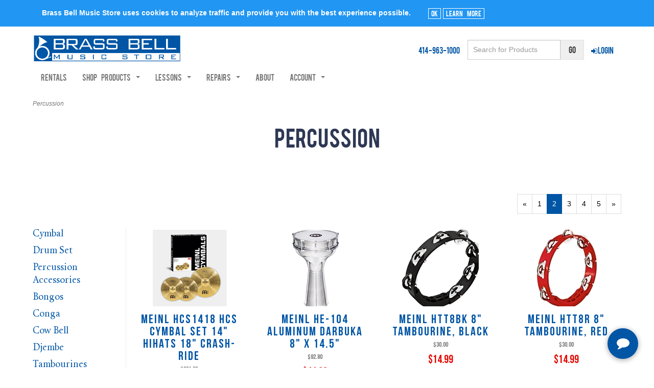

--- FILE ---
content_type: text/html; charset=utf-8
request_url: https://www.brassbellmusic.com/c-1128-percussion.aspx?pagenum=2
body_size: 15318
content:
<!DOCTYPE html>
<html lang="en" xmlns="http://www.w3.org/1999/xhtml">
<head>
	<link rel="shortcut icon" type="image/x-icon" href="/images/favicon.ico">
<meta http-equiv="Content-Type" content="text/html; charset=utf-8">


<title>Brass Bell Music Store - Percussion</title>
<meta name="description" content="Percussion" />
<meta name="keywords" content="Percussion" />




<meta http-equiv="X-UA-Compatible" content="IE=edge">
<meta name="viewport" content="width=device-width, initial-scale=1.0">
<link href="//fonts.googleapis.com/css?family=Lato:300,300i,400,400i,700,700i" rel="stylesheet" type="text/css">

<!--Xmlpackage 'script.head' -->
<script src="https://www.google.com/recaptcha/api.js" async="" defer></script><script>
						(function(i,s,o,g,r,a,m){i['GoogleAnalyticsObject']=r;i[r]=i[r]||function(){
						(i[r].q=i[r].q||[]).push(arguments)},i[r].l=1*new Date();a=s.createElement(o),
						m=s.getElementsByTagName(o)[0];a.async=1;a.src=g;m.parentNode.insertBefore(a,m)
						})(window,document,'script','https://www.google-analytics.com/analytics.js','ga');

						ga('create', 'UA-58841301-1', 'auto');
						

						ga('send', 'pageview');
					</script>
<!--End of xmlpackage 'script.head' -->



<script src="/scripts/_skin_bundle_b54953e000cbf9949fb6c3a055b62bd9?v=TWgeWJs2UzxKUXom2GkK-u-MmvuDMw75-4JfzjBTC8I1"></script>




<link href="/skins/skin_1/css/_skin_bundle?v=0ziNPuU6rueKzbxoH3S5dBXH7pGngrL0cCPLBJrnpec1" rel="stylesheet"/>




<style>
    
    
    .btn-secondary {
  color: #fff !important;
  background-color: #0055A5 !important;
  border-color: #ffffff !important;
}
.btn-secondary:focus,
.btn-secondary.focus {
  color: #fff;
  background-color: #2e3855 !important;
  border-color: #2e3855 !important;
}
.btn-secondary:hover {
  color: #fff;
  background-color: #2e3855 !important;
  border-color: #2e3855 !important;
}
.btn-secondary:active,
.btn-secondary.active,
.open > .dropdown-toggle.btn-secondary {
  color: #fff;
  background-color: #2e3855 !important;
  border-color: #2e3855 !important;
}
.btn-secondary:active:hover,
.btn-secondary.active:hover,
.open > .dropdown-toggle.btn-secondary:hover,
.btn-secondary:active:focus,
.btn-secondary.active:focus,
.open > .dropdown-toggle.btn-secondary:focus,
.btn-secondary:active.focus,
.btn-secondary.active.focus,
.open > .dropdown-toggle.btn-secondary.focus {
  color: #fff;
  background-color: #2e3855 !important;
  border-color: #2e3855 !important;
}
.btn-secondary.disabled:hover,
.btn-secondary[disabled]:hover,
fieldset[disabled] .btn-secondary:hover,
.btn-secondary.disabled:focus,
.btn-secondary[disabled]:focus,
fieldset[disabled] .btn-secondary:focus,
.btn-secondary.disabled.focus,
.btn-secondary[disabled].focus,
fieldset[disabled] .btn-secondary.focus {
  background-color: #4080BC !important;
  border-color: #4080BC !important;
}

        .dropdown-reed {
            width: 100%;  /* Make the dropdown wider */
            height: 54px;  /* Make the dropdown taller */
            font-size: 16px;  /* Adjust text size */
            border: 2px solid lightgrey;  /* Light grey border */
            padding: 10px;
            color: black;
        }
.dropdown-label-reed{
font-weight: normal;
font-size: 18px;
}
.dropdown-asterisk{
color:red;
font-size: 24px;
align-self: flex-start;
}
.table-style-reed {
    width: 100%; /* Makes the table take up the full width of the container */
    border-collapse: collapse; /* Ensures borders between cells are merged */
    border: 1px solid #d3d3d3; /* Defines a 2px solid light grey border around the table */
}
.table-style-reed-th {
    padding: 8px; /* Adds padding around the text in header cells */
    text-align: left; /* Aligns the text to the left */
    font-weight: bold; /* Makes the header text bold */
}
.table-style-reed-td {
    padding: 8px; /* Adds padding around the text in the table cells */
    border-top: 1px solid #d3d3d3; /* Adds a light grey border on top of each row */
    text-align: left; /* Aligns the text to the left */
}
#PlanCode {
  border: 1px solid grey; /* Makes the border red */
width: 40vw;
height: 35px;
}
#SchoolTitle {
font-size: 60px;
color: #0055A5;
text-shadow: 
        1px 1px 0 white,  /* Horizontal and vertical shadow in white */
        -1px -1px 0 white, /* Negative horizontal and vertical for the outline */
        1px -1px 0 white,  /* Another direction for a fuller outline */
        -1px 1px 0 white;  /* Another direction for a fuller outline */
}
 #conditionalDiv {
            display: none; 
        }
        .debitofBank {
            width: 100%;  /* Make the dropdown wider */
            height: 54px;  /* Make the dropdown taller */
            font-size: 16px;  /* Adjust text size */
            border: 2px solid lightgrey;  /* Light grey border */
            padding: 10px;
            color: black;
        }
/* Applies to the <td> itself */
td.TimeSlotX {
  color: transparent;         /* Hide the 'x' */
  position: relative;         /* Required for absolute positioning */
  text-align: center;
  vertical-align: middle;
}

/* Styles the "Unavailable" pseudo-button */
td.TimeSlotX::before {
  content: "Unavailable";
  position: absolute;
  top: 50%;
  left: 50%;
  transform: translate(-50%, -50%); /* Perfect center */
  display: inline-block;
  background-color: grey;
  color: white;
  padding: 0.3em 1em;
  border-radius: 4px;
  font-weight: bold;
  font-size: 0.8rem;
  white-space: nowrap;
  pointer-events: none; /* Prevents any interaction */
}

/* Available <a> buttons */
td.TimeSlotAvailable {
  text-align: center;
  vertical-align: middle;
}
td.TimeSlotAvailable a {
  display: inline-block;
  background-color: green;
  color: white;
  padding: 0.3em 1em;
  border-radius: 4px;
  font-weight: bold;
  font-size: 0.8rem;
  text-decoration: none;
  white-space: nowrap;
}


</style>

<script type="text/javascript">
// redirects.js

(function() {
  // Get the current path and full URL
  const currentPath = window.location.pathname;
  const currentFullUrl = window.location.href;

  // Set the page you want to redirect FROM
  const triggerPath = "https://www.brassbellmusic.com/aerntschoolselect.aspx?PlanCode=M2M"; 
  
  // Set the page you want to redirect TO
  const redirectUrl = "https://www.brassbellmusic.com/aerntschoolselect.aspx";

  // Redirect logic
  if (currentPath === triggerPath && currentFullUrl !== redirectUrl) {
    window.location.href = redirectUrl;
  }
})();


    </script>


	

<link rel="icon" sizes="any" href="/images/favicon/favicon.ico">

	
	
</head>

<body>
	<!-- Respond.js IE8 support of media queries -->
<!--[if lt IE 9]>
  <script src="https://oss.maxcdn.com/libs/respond.js/1.3.0/respond.min.js"></script>
<![endif]-->

				<!--
					PAGE INVOCATION: /c-1128-percussion.aspx?pagenum=2
					PAGE REFERRER: 
					STORE LOCALE: en-US
					STORE CURRENCY: USD
					CUSTOMER ID: 0
					AFFILIATE ID: 0
					CUSTOMER LOCALE: en-US
					CURRENCY SETTING: USD
					CACHE MENUS: True
				-->




<!--Xmlpackage 'script.bodyopen' -->

<!--End of xmlpackage 'script.bodyopen' -->
	

	<div id="cookie-consent" class="info-banner">
		<div class="container">
			<span>Brass Bell Music Store uses cookies to analyze traffic and provide you with the best experience possible.</span>
			<button id="consent" class="btn btn-xs">Ok</button>
			<button id="learn-more" class="btn btn-xs">Learn More</button>
		</div>
	</div>
	<div id="policies-banner" class="info-banner">
		<div class="container">
			<span>Brass Bell's in store policies and hours are subject to change, find our latest updates here.</span>
			<button id="clear-policies" class="btn btn-xs">Ok</button>
			<button id="view-policies" class="btn btn-xs">Learn More</button>
		</div>
	</div>
	<div class="main-header">
		<div class="top-navigation-wrap">
			<div class="container">
				<div class="navbar navbar-default topnav" role="navigation">
					<div class="pull-right cart-header full">
						<ul class="user-links">
		<li>
			<a id="js-header-checkout-link"
			   href="/shoppingcart.aspx?returnurl=%2Fc-1128-percussion.aspx%3Fpagenum%3D2"
			   class="user-link checkout-link">
				<span aria-hidden="true">
					<i class="fa fa-check-square-o"></i>
				</span>
				Checkout
			</a>
		</li>

	<li>
			<a href="/signin.aspx?returnurl=%2Fc-1128-percussion.aspx%3Fpagenum%3D2" class="user-link log-in-link">
		<span aria-hidden="true">
			<i class="fa fa-sign-in"></i>
		</span>
		Login
	</a>

	</li>
		<li>
			<a id="js-show-cart" disabled="disabled" href="#" data-toggle="modal" data-target="#minicart-modal" class="user-link">
	<i class="fa fa-shopping-cart"></i>
    <span class="hidden-xs"><span class="hidden-xs checkout-label">View Cart</span></span> (<span class="minicart-count js-minicart-count">0</span>)
</a>

		</li>
	</ul>

					</div>
					<div class="pull-right search-wrapper">
						<div class="search-static">
							<form action="/search.aspx" method="get">    <div class="search-form-group">
        <input name="searchterm" class="form-control input-sm search-box" placeholder="Search for Products" type="text">
        <input value="Go" class="btn btn-default btn-sm search-go" type="submit">
        <div class="clearfix"></div>
    </div>
</form>
<!-- placeholder="Search" -->
						</div>
					</div>
					<div class="text-right">
						<div class="visible-lg">
							<!-- Google tag (gtag.js) -->
<script async src="https://www.googletagmanager.com/gtag/js?id=G-MLGVCR770F"></script>
<script>
  window.dataLayer = window.dataLayer || [];
  function gtag(){dataLayer.push(arguments);}
  gtag('js', new Date());

  gtag('config', 'G-MLGVCR770F');
</script>

<div class="social-links"><a href="tel:1-414-963-1000" class="phone-number">414-963-1000</a></div>
						</div>
						<!-- Google tag (gtag.js) -->
<script async src="https://www.googletagmanager.com/gtag/js?id=G-MLGVCR770F"></script>
<script>
  window.dataLayer = window.dataLayer || [];
  function gtag(){dataLayer.push(arguments);}
  gtag('js', new Date());

  gtag('config', 'G-MLGVCR770F');
</script>

	<!-- <strong>
		<span class="hidden-xs glyphicon glyphicon-earphone"></span>
		(414) 963-1000
	</strong> -->
	
					</div>
					<div class="navbar-header">
						<button type="button" class="navbar-toggle" data-toggle="collapse" data-target="#top-nav-collapse">
							<span class="sr-only">Toggle navigation</span>
							<span class="icon-bar"></span>
							<span class="icon-bar"></span>
							<span class="icon-bar"></span>
						</button>
						<!-- Google tag (gtag.js) -->
<script async src="https://www.googletagmanager.com/gtag/js?id=G-MLGVCR770F"></script>
<script>
  window.dataLayer = window.dataLayer || [];
  function gtag(){dataLayer.push(arguments);}
  gtag('js', new Date());

  gtag('config', 'G-MLGVCR770F');
</script>

	<a id="storelogo" class="storelogo" href="/default.aspx" title="Home">
		<img src="/skins/skin_1/images/logo.png" class="img-responsive storelogo-image-wrapper"/>
	</a>
	
					</div>
					<div class="navbar-collapse collapse" id="top-nav-collapse">
						<div class="pull-right cart-header mbl">
							<ul class="user-links">
		<li>
			<a id="js-header-checkout-link"
			   href="/shoppingcart.aspx?returnurl=%2Fc-1128-percussion.aspx%3Fpagenum%3D2"
			   class="user-link checkout-link">
				<span aria-hidden="true">
					<i class="fa fa-check-square-o"></i>
				</span>
				Checkout
			</a>
		</li>

	<li>
			<a href="/signin.aspx?returnurl=%2Fc-1128-percussion.aspx%3Fpagenum%3D2" class="user-link log-in-link">
		<span aria-hidden="true">
			<i class="fa fa-sign-in"></i>
		</span>
		Login
	</a>

	</li>
		<li>
			<a id="js-show-cart" disabled="disabled" href="#" data-toggle="modal" data-target="#minicart-modal" class="user-link">
	<i class="fa fa-shopping-cart"></i>
    <span class="hidden-xs"><span class="hidden-xs checkout-label">View Cart</span></span> (<span class="minicart-count js-minicart-count">0</span>)
</a>

		</li>
	</ul>

						</div>
						<!-- Google tag (gtag.js) -->
<script async src="https://www.googletagmanager.com/gtag/js?id=G-MLGVCR770F"></script>
<script>
  window.dataLayer = window.dataLayer || [];
  function gtag(){dataLayer.push(arguments);}
  gtag('js', new Date());

  gtag('config', 'G-MLGVCR770F');
</script>

<ul class="nav navbar-nav">

    <li class="visible-xs" style="width:150px"><a href="/t-rentals.aspx">Rentals</a></li>
    <li class="hidden-xs"><a href="/t-rentals.aspx">Rentals</a></li>
    <li class="dropdown"><a class="dropdown-toggle" data-toggle="dropdown" href="#">Shop Products <span class="caret"></span> </a> 
    <ul class="dropdown-menu category-menu">
        <li><div class="ymm-content">
  <div class="row">
    <ul class="col-xs-12 menu-list">
      <li class="menu-list-item"><a href="/c-1221-band.aspx">Band</a></li>
      <li class="menu-list-item"><a href="/c-1011-orchestra.aspx">Orchestra</a></li>
      <li class="menu-list-item"><a href="/c-1039-fretted-folk-instruments.aspx">Fretted &amp; Folk Instruments</a></li>
      <li class="menu-list-item"><a href="/c-1079-keyboards-digital-pianos.aspx">Keyboards &amp; Digital Pianos</a></li>
      <li class="menu-list-item"><a href="/c-1128-percussion.aspx">Percussion</a></li>
      <li class="menu-list-item"><a href="/c-1192-amps-speakers.aspx">Amps &amp; Speakers</a></li>
      <li class="menu-list-item"><a href="/c-1097-pro-audio.aspx">Pro-Audio</a></li>
      <li class="menu-list-item"><a href="/c-1116-sheet-music.aspx">Sheet Music</a></li>
      <li class="menu-list-item"><a href="/c-1599-general-accessories-gifts.aspx">General Accessories &amp; Gifts</a></li>
    </ul>
    <div class="clearfix"></div>
  </div>
</div></li>
    </ul>
    </li>
    <li class="dropdown"><a aria-expanded="false" class="dropdown-toggle" data-toggle="dropdown" href="/" role="button">Lessons <span class="caret"></span> </a>
    <ul class="dropdown-menu" role="menu">
        <li><a href="/t-lessons.aspx">Get Started</a></li>
        <li><a href="/t-bioteachcat.aspx">Meet Our Teachers</a></li>
        <li><a href="/t-lessons-student-portal.aspx">Student Portal</a></li>
        <li><a href="/t-parent-student-resources.aspx">Parent & Student Resources</a></li>
<!--        <li><a href="/t-student-of-the-month.aspx">Student of the Month</a></li> -->
    </ul>
    </li>
    <li class="dropdown"><a aria-expanded="false" class="dropdown-toggle" data-toggle="dropdown" href="/" role="button">Repairs <span class="caret"></span> </a>
    <ul class="dropdown-menu" role="menu">
        <li><a href="/t-repairs.aspx">Repairs Home</a></li>
        <li><a href="/t-maintenance-guides.aspx">Care & Maintenance</a></li>
    </ul>
    </li>
 <!--   <li><a href="/t-events.aspx">Events</a></li> -->
    <li><a href="/t-about.aspx">About</a></li>
<!--    
<li class="dropdown"><a class="dropdown-toggle" data-toggle="dropdown" href="#">About <span class="caret"></span> </a>
    <ul class="dropdown-menu">
        <li><a href="/t-contact.aspx">Contact Us</a></li> 
        <li><a href="/t-about.aspx">About Us</a></li>
        <li><a href="/t-employees.aspx">Meet Our Staff</a></li>
    </ul>
    </li> 
    <li><a href="/t-contact.aspx">Contact</a></li>
-->
    <li class="dropdown"><a class="dropdown-toggle" data-toggle="dropdown" href="#">Account <span class="caret"></span> </a>
    <ul class="dropdown-menu">
        <li><a href="/account.aspx">My Account </a></li>
        <li><a href="/account.aspx#OrderHistory">My Orders </a></li>
<li><a href="aePostPayment" target="_blank">Make a Payment </a></li>
<li><a href="aeManageCC" target="_blank">Manage Payment Methods </a></li>
        <li><a href="/signin.aspx?returnurl=%2Fc-1128.aspx%3FsearchEngineName%3Dpercussion%26pagenum%3D2">Login </a></li>
    </ul>
    </li>
</ul>
						<div class="search-static visible-xs-block">
							<form action="/search.aspx" method="get">    <div class="search-form-group">
        <input name="searchterm" class="form-control input-sm search-box" placeholder="Search for Products" type="text">
        <input value="Go" class="btn btn-default btn-sm search-go" type="submit">
        <div class="clearfix"></div>
    </div>
</form>
<!-- placeholder="Search" -->
						</div>
					</div>
					<!--/.nav-collapse -->
				</div>
			</div>
		</div>
	</div>
	<div class="main-content-wrapper">
		
		<div class="main-background">
			<div id="mainContent" class="container">
					<div role="region" aria-label="breadcrumbs" class="breadcrumb">

		<span class="SectionTitleText">Percussion</span>
	</div>

				<div class="notices">
					
				</div>
				<div id="browser-detection-notice" class="bg-warning hidden"></div>
				<!-- CONTENTS START -->
				



<!--Xmlpackage 'entity.gridwithprices.xml.config' -->
<div class="page-wrap entity-page">
  <h1 class="entity-page-header">Percussion</h1>
  <div class="page-row entity-description-wrap"></div>
  <div class="entity-paging-wrap"><nav aria-label="pagination"><ul class="pagination"><li class="pager-back"><a aria-label="Previous Page Number 1" href="/c-1128-percussion.aspx?pagenum=1"><span class="screen-reader-only">Previous Page</span>&laquo;</a></li><li></li><li class="page-link"><a aria-label="Page Number 1" class="page-number" href="/c-1128-percussion.aspx?pagenum=1"><span class="screen-reader-only">Page </span>1</a></li><li class="page-link active"><a aria-label="Current Page Number 2" class="page-number" href="/c-1128-percussion.aspx?pagenum=2" aria-current="page"><span class="screen-reader-only">Current Page </span>2</a></li><li class="page-link"><a aria-label="Page Number 3" class="page-number" href="/c-1128-percussion.aspx?pagenum=3"><span class="screen-reader-only">Page </span>3</a></li><li class="page-link"><a aria-label="Page Number 4" class="page-number" href="/c-1128-percussion.aspx?pagenum=4"><span class="screen-reader-only">Page </span>4</a></li><li class="page-link"><a aria-label="Page Number 5" class="page-number" href="/c-1128-percussion.aspx?pagenum=5"><span class="screen-reader-only">Page </span>5</a></li><li></li><li><a aria-label="Next Page" href="/c-1128-percussion.aspx?pagenum=3"><span class="screen-reader-only">Next Page</span>&raquo;</a></li></ul></nav></div>
  <div class="row">
    <div class="col-sm-3 col-md-2">
      <ul class="sub-entity-list">
        <li class="sub-entity-list-item Cymbal"><a href="/c-1130-cymbal.aspx" class="sub-entity-name-link">Cymbal</a></li>
        <li class="sub-entity-list-item Drum Set"><a href="/c-1616-drum-set.aspx" class="sub-entity-name-link">Drum Set</a></li>
        <li class="sub-entity-list-item Percussion Accessories"><a href="/c-1133-percussion-accessories.aspx" class="sub-entity-name-link">Percussion Accessories</a></li>
        <li class="sub-entity-list-item Bongos"><a href="/c-1140-bongos.aspx" class="sub-entity-name-link">Bongos</a></li>
        <li class="sub-entity-list-item Conga"><a href="/c-1141-conga.aspx" class="sub-entity-name-link">Conga</a></li>
        <li class="sub-entity-list-item Cow Bell"><a href="/c-1146-cow-bell.aspx" class="sub-entity-name-link">Cow Bell</a></li>
        <li class="sub-entity-list-item Djembe"><a href="/c-1144-djembe.aspx" class="sub-entity-name-link">Djembe</a></li>
        <li class="sub-entity-list-item Tambourines"><a href="/c-1135-tambourines.aspx" class="sub-entity-name-link">Tambourines</a></li>
      </ul>
    </div>
    <div class="col-sm-9 col-md-10 bbms-product-grid">
      <div class="products-grid entity-page-products entity-grid-prices-products">
        <div class="row products-row">
          <div class="col-sm-3 col-xs-6 product-grid-item">
            <div class="grid-item-inner">
              <div class="grid-item-image-wrap"><a href="/p-383229-meinl-hcs1418-hcs-cymbal-set-14-hihats-18-crash-ride.aspx"><img src="/images/product/icon/ae00-62810.png" alt="Meinl HCS1418 HCS Cymbal Set 14&quot; HiHats 18&quot; Crash-Ride" class="grid-item-image product-image"></a></div>
              <div class="grid-item-name-wrap"><a href="/p-383229-meinl-hcs1418-hcs-cymbal-set-14-hihats-18-crash-ride.aspx">Meinl HCS1418 HCS Cymbal Set 14" HiHats 18" Crash-Ride</a></div>
              <div class="grid-item-price-wrap"><div class="price-wrap">

						<div class="price regular-price">
							<span>Regular Price:</span>
							$361.00
						</div>
						<div class="price sale-price">
							<span>On Sale For:</span>
							$189.99
						</div>
					<meta itemprop="price" content="189.9900" />
					<meta itemprop="priceCurrency" content="USD">
</div>


</div>
              <div class="add-to-cart-wrap"><form action="/addtocart.aspx" class="form add-to-cart-form js-add-to-cart-form" id="add-to-cart-5469165" method="post"><input data-val="true" data-val-number="The field ProductId must be a number." id="product-id-5469165" name="ProductId" type="hidden" value="383229" /><input data-val="true" data-val-number="The field VariantId must be a number." id="variant-id-5469165" name="VariantId" type="hidden" value="5469165" /><input data-val="true" data-val-number="The field CartRecordId must be a number." id="cart-record-id-5469165" name="CartRecordId" type="hidden" value="0" /><input id="upsell-product-ids-5469165" name="UpsellProducts" type="hidden" value="" /><input id="return-url-5469165" name="ReturnUrl" type="hidden" value="/c-1128-percussion.aspx?pagenum=2" /><input class="js-is-wishlist" id="is-wishlist-5469165" name="IsWishlist" type="hidden" value="False" />		<div class="js-add-to-cart-errors">
			
		</div>
		<div class="form-group add-to-cart-group row margin-reset">

				<span class="add-to-cart-quantity">
					<label for="quantity-5469165">Quantity</label>
<input aria-label="Quantity" class="form-control quantity-field js-validate-quantity text-box single-line" data-val="true" data-val-number="The field Quantity must be a number." id="quantity-5469165" min="0" name="Quantity" type="number" value="1" />				</span>

			<div class="width-100-percent"></div>
			<div class="col-sm-12 padding-left-0">
					<button id="383229_5469165_addToCart" type="submit" class="btn btn-primary add-to-cart js-add-to-cart-button">
						Add to Cart
					</button>
			</div>
		</div>
<script type="text/javascript">
					adnsf$('#color-5469165').change(function () {
						if(window['setcolorpic_383229']){
							setcolorpic_383229(adnsf$(this).val());
						}
					});

					if(adnsf$('#color-5469165').length && adnsf$('#color-5469165').val() != '') {
						if(window['setcolorpic_383229']) {
							setcolorpic_383229(adnsf$('#color-5469165').val());
						}
					}
				</script>
<script type="text/javascript">
					(function ($) {
						$(function () {
							$('#383229_5469165_addToCart:submit').click(function (e) {
								$('#quantity-validation-message').remove();
								if ($('#quantity-5469165').val() == '0') {
									var message = "<div id='quantity-validation-message' class='form-validation-message field-validation-error'>" +
										"Please enter a valid quantity" +
										"</div>";
									$('#quantity-5469165').after(message);
									$('#quantity-5469165').attr("aria-describedby", "quantity-validation-message");
									$('#quantity-5469165').focus();
									e.preventDefault();
								}
							});

							$('#quantity-5469165').change(function () {
								$('#quantity-validation-message').remove();
							});
						});
					})(adnsf$);
				</script>
</form></div>
              <div class="grid-item-stock-wrap"><div class="stock-hint in-stock-hint" >
In stock</div></div>
              <div class="grid-item-promotions-wrap"></div>
            </div>
          </div>
          <div class="col-sm-3 col-xs-6 product-grid-item">
            <div class="grid-item-inner">
              <div class="grid-item-image-wrap"><a href="/p-383236-meinl-he-104-aluminum-darbuka-8-x-145.aspx"><img src="/images/product/icon/ae00-67511.jpg" alt="Meinl HE-104 Aluminum Darbuka 8&quot; x 14.5&quot;" class="grid-item-image product-image"></a></div>
              <div class="grid-item-name-wrap"><a href="/p-383236-meinl-he-104-aluminum-darbuka-8-x-145.aspx">Meinl HE-104 Aluminum Darbuka 8" x 14.5"</a></div>
              <div class="grid-item-price-wrap"><div class="price-wrap">

						<div class="price regular-price">
							<span>Regular Price:</span>
							$92.80
						</div>
						<div class="price sale-price">
							<span>On Sale For:</span>
							$44.99
						</div>
					<meta itemprop="price" content="44.9900" />
					<meta itemprop="priceCurrency" content="USD">
</div>


</div>
              <div class="add-to-cart-wrap"><form action="/addtocart.aspx" class="form add-to-cart-form js-add-to-cart-form" id="add-to-cart-5468372" method="post"><input data-val="true" data-val-number="The field ProductId must be a number." id="product-id-5468372" name="ProductId" type="hidden" value="383236" /><input data-val="true" data-val-number="The field VariantId must be a number." id="variant-id-5468372" name="VariantId" type="hidden" value="5468372" /><input data-val="true" data-val-number="The field CartRecordId must be a number." id="cart-record-id-5468372" name="CartRecordId" type="hidden" value="0" /><input id="upsell-product-ids-5468372" name="UpsellProducts" type="hidden" value="" /><input id="return-url-5468372" name="ReturnUrl" type="hidden" value="/c-1128-percussion.aspx?pagenum=2" /><input class="js-is-wishlist" id="is-wishlist-5468372" name="IsWishlist" type="hidden" value="False" />		<div class="js-add-to-cart-errors">
			
		</div>
		<div class="form-group add-to-cart-group row margin-reset">

				<span class="add-to-cart-quantity">
					<label for="quantity-5468372">Quantity</label>
<input aria-label="Quantity" class="form-control quantity-field js-validate-quantity text-box single-line" data-val="true" data-val-number="The field Quantity must be a number." id="quantity-5468372" min="0" name="Quantity" type="number" value="1" />				</span>

			<div class="width-100-percent"></div>
			<div class="col-sm-12 padding-left-0">
					<button id="383236_5468372_addToCart" type="submit" class="btn btn-primary add-to-cart js-add-to-cart-button">
						Add to Cart
					</button>
			</div>
		</div>
<script type="text/javascript">
					adnsf$('#color-5468372').change(function () {
						if(window['setcolorpic_383236']){
							setcolorpic_383236(adnsf$(this).val());
						}
					});

					if(adnsf$('#color-5468372').length && adnsf$('#color-5468372').val() != '') {
						if(window['setcolorpic_383236']) {
							setcolorpic_383236(adnsf$('#color-5468372').val());
						}
					}
				</script>
<script type="text/javascript">
					(function ($) {
						$(function () {
							$('#383236_5468372_addToCart:submit').click(function (e) {
								$('#quantity-validation-message').remove();
								if ($('#quantity-5468372').val() == '0') {
									var message = "<div id='quantity-validation-message' class='form-validation-message field-validation-error'>" +
										"Please enter a valid quantity" +
										"</div>";
									$('#quantity-5468372').after(message);
									$('#quantity-5468372').attr("aria-describedby", "quantity-validation-message");
									$('#quantity-5468372').focus();
									e.preventDefault();
								}
							});

							$('#quantity-5468372').change(function () {
								$('#quantity-validation-message').remove();
							});
						});
					})(adnsf$);
				</script>
</form></div>
              <div class="grid-item-stock-wrap"><div class="stock-hint in-stock-hint" >
In stock</div></div>
              <div class="grid-item-promotions-wrap"></div>
            </div>
          </div>
          <div class="clearfix visible-xs entity-product-extra-small-clear"></div>
          <div class="col-sm-3 col-xs-6 product-grid-item">
            <div class="grid-item-inner">
              <div class="grid-item-image-wrap"><a href="/p-383238-meinl-htt8bk-8-tambourine-black.aspx"><img src="/images/product/icon/ae00-67615.jpg" alt="Meinl HTT8BK 8&quot; Tambourine, Black" class="grid-item-image product-image"></a></div>
              <div class="grid-item-name-wrap"><a href="/p-383238-meinl-htt8bk-8-tambourine-black.aspx">Meinl HTT8BK 8" Tambourine, Black</a></div>
              <div class="grid-item-price-wrap"><div class="price-wrap">

						<div class="price regular-price">
							<span>Regular Price:</span>
							$30.00
						</div>
						<div class="price sale-price">
							<span>On Sale For:</span>
							$14.99
						</div>
					<meta itemprop="price" content="14.9900" />
					<meta itemprop="priceCurrency" content="USD">
</div>


</div>
              <div class="add-to-cart-wrap"><form action="/addtocart.aspx" class="form add-to-cart-form js-add-to-cart-form" id="add-to-cart-5463274" method="post"><input data-val="true" data-val-number="The field ProductId must be a number." id="product-id-5463274" name="ProductId" type="hidden" value="383238" /><input data-val="true" data-val-number="The field VariantId must be a number." id="variant-id-5463274" name="VariantId" type="hidden" value="5463274" /><input data-val="true" data-val-number="The field CartRecordId must be a number." id="cart-record-id-5463274" name="CartRecordId" type="hidden" value="0" /><input id="upsell-product-ids-5463274" name="UpsellProducts" type="hidden" value="" /><input id="return-url-5463274" name="ReturnUrl" type="hidden" value="/c-1128-percussion.aspx?pagenum=2" /><input class="js-is-wishlist" id="is-wishlist-5463274" name="IsWishlist" type="hidden" value="False" />		<div class="js-add-to-cart-errors">
			
		</div>
		<div class="form-group add-to-cart-group row margin-reset">

				<span class="add-to-cart-quantity">
					<label for="quantity-5463274">Quantity</label>
<input aria-label="Quantity" class="form-control quantity-field js-validate-quantity text-box single-line" data-val="true" data-val-number="The field Quantity must be a number." id="quantity-5463274" min="0" name="Quantity" type="number" value="1" />				</span>

			<div class="width-100-percent"></div>
			<div class="col-sm-12 padding-left-0">
					<button id="383238_5463274_addToCart" type="submit" class="btn btn-primary add-to-cart js-add-to-cart-button">
						Add to Cart
					</button>
			</div>
		</div>
<script type="text/javascript">
					adnsf$('#color-5463274').change(function () {
						if(window['setcolorpic_383238']){
							setcolorpic_383238(adnsf$(this).val());
						}
					});

					if(adnsf$('#color-5463274').length && adnsf$('#color-5463274').val() != '') {
						if(window['setcolorpic_383238']) {
							setcolorpic_383238(adnsf$('#color-5463274').val());
						}
					}
				</script>
<script type="text/javascript">
					(function ($) {
						$(function () {
							$('#383238_5463274_addToCart:submit').click(function (e) {
								$('#quantity-validation-message').remove();
								if ($('#quantity-5463274').val() == '0') {
									var message = "<div id='quantity-validation-message' class='form-validation-message field-validation-error'>" +
										"Please enter a valid quantity" +
										"</div>";
									$('#quantity-5463274').after(message);
									$('#quantity-5463274').attr("aria-describedby", "quantity-validation-message");
									$('#quantity-5463274').focus();
									e.preventDefault();
								}
							});

							$('#quantity-5463274').change(function () {
								$('#quantity-validation-message').remove();
							});
						});
					})(adnsf$);
				</script>
</form></div>
              <div class="grid-item-stock-wrap"><div class="stock-hint in-stock-hint" >
In stock</div></div>
              <div class="grid-item-promotions-wrap"></div>
            </div>
          </div>
          <div class="col-sm-3 col-xs-6 product-grid-item">
            <div class="grid-item-inner">
              <div class="grid-item-image-wrap"><a href="/p-383241-meinl-htt8r-8-tambourine-red.aspx"><img src="/images/product/icon/ae00-84712.jpg" alt="Meinl HTT8R 8&quot; Tambourine, Red" class="grid-item-image product-image"></a></div>
              <div class="grid-item-name-wrap"><a href="/p-383241-meinl-htt8r-8-tambourine-red.aspx">Meinl HTT8R 8" Tambourine, Red</a></div>
              <div class="grid-item-price-wrap"><div class="price-wrap">

						<div class="price regular-price">
							<span>Regular Price:</span>
							$30.00
						</div>
						<div class="price sale-price">
							<span>On Sale For:</span>
							$14.99
						</div>
					<meta itemprop="price" content="14.9900" />
					<meta itemprop="priceCurrency" content="USD">
</div>


</div>
              <div class="add-to-cart-wrap"><form action="/addtocart.aspx" class="form add-to-cart-form js-add-to-cart-form" id="add-to-cart-5463277" method="post"><input data-val="true" data-val-number="The field ProductId must be a number." id="product-id-5463277" name="ProductId" type="hidden" value="383241" /><input data-val="true" data-val-number="The field VariantId must be a number." id="variant-id-5463277" name="VariantId" type="hidden" value="5463277" /><input data-val="true" data-val-number="The field CartRecordId must be a number." id="cart-record-id-5463277" name="CartRecordId" type="hidden" value="0" /><input id="upsell-product-ids-5463277" name="UpsellProducts" type="hidden" value="" /><input id="return-url-5463277" name="ReturnUrl" type="hidden" value="/c-1128-percussion.aspx?pagenum=2" /><input class="js-is-wishlist" id="is-wishlist-5463277" name="IsWishlist" type="hidden" value="False" />		<div class="js-add-to-cart-errors">
			
		</div>
		<div class="form-group add-to-cart-group row margin-reset">

				<span class="add-to-cart-quantity">
					<label for="quantity-5463277">Quantity</label>
<input aria-label="Quantity" class="form-control quantity-field js-validate-quantity text-box single-line" data-val="true" data-val-number="The field Quantity must be a number." id="quantity-5463277" min="0" name="Quantity" type="number" value="1" />				</span>

			<div class="width-100-percent"></div>
			<div class="col-sm-12 padding-left-0">
					<button id="383241_5463277_addToCart" type="submit" class="btn btn-primary add-to-cart js-add-to-cart-button">
						Add to Cart
					</button>
			</div>
		</div>
<script type="text/javascript">
					adnsf$('#color-5463277').change(function () {
						if(window['setcolorpic_383241']){
							setcolorpic_383241(adnsf$(this).val());
						}
					});

					if(adnsf$('#color-5463277').length && adnsf$('#color-5463277').val() != '') {
						if(window['setcolorpic_383241']) {
							setcolorpic_383241(adnsf$('#color-5463277').val());
						}
					}
				</script>
<script type="text/javascript">
					(function ($) {
						$(function () {
							$('#383241_5463277_addToCart:submit').click(function (e) {
								$('#quantity-validation-message').remove();
								if ($('#quantity-5463277').val() == '0') {
									var message = "<div id='quantity-validation-message' class='form-validation-message field-validation-error'>" +
										"Please enter a valid quantity" +
										"</div>";
									$('#quantity-5463277').after(message);
									$('#quantity-5463277').attr("aria-describedby", "quantity-validation-message");
									$('#quantity-5463277').focus();
									e.preventDefault();
								}
							});

							$('#quantity-5463277').change(function () {
								$('#quantity-validation-message').remove();
							});
						});
					})(adnsf$);
				</script>
</form></div>
              <div class="grid-item-stock-wrap"><div class="stock-hint in-stock-hint" >
In stock</div></div>
              <div class="grid-item-promotions-wrap"></div>
            </div>
          </div>
          <div class="clearfix visible-xs entity-product-extra-small-clear"></div></div><div class="row grid-item-row"><div class="col-sm-3 col-xs-6 product-grid-item">
            <div class="grid-item-inner">
              <div class="grid-item-image-wrap"><a href="/p-383275-meinl-ka9-m-kalimba-9-tones-medium.aspx"><img src="/images/product/icon/ae00-63248.png" alt="Meinl KA9-M Kalimba, 9 Tones, Medium" class="grid-item-image product-image"></a></div>
              <div class="grid-item-name-wrap"><a href="/p-383275-meinl-ka9-m-kalimba-9-tones-medium.aspx">Meinl KA9-M Kalimba, 9 Tones, Medium</a></div>
              <div class="grid-item-price-wrap"><div class="price-wrap">

						<div class="price regular-price">
							<span>Regular Price:</span>
							$59.40
						</div>
						<div class="price sale-price">
							<span>On Sale For:</span>
							$36.99
						</div>
					<meta itemprop="price" content="36.9900" />
					<meta itemprop="priceCurrency" content="USD">
</div>


</div>
              <div class="add-to-cart-wrap"><form action="/addtocart.aspx" class="form add-to-cart-form js-add-to-cart-form" id="add-to-cart-5465014" method="post"><input data-val="true" data-val-number="The field ProductId must be a number." id="product-id-5465014" name="ProductId" type="hidden" value="383275" /><input data-val="true" data-val-number="The field VariantId must be a number." id="variant-id-5465014" name="VariantId" type="hidden" value="5465014" /><input data-val="true" data-val-number="The field CartRecordId must be a number." id="cart-record-id-5465014" name="CartRecordId" type="hidden" value="0" /><input id="upsell-product-ids-5465014" name="UpsellProducts" type="hidden" value="" /><input id="return-url-5465014" name="ReturnUrl" type="hidden" value="/c-1128-percussion.aspx?pagenum=2" /><input class="js-is-wishlist" id="is-wishlist-5465014" name="IsWishlist" type="hidden" value="False" />		<div class="js-add-to-cart-errors">
			
		</div>
		<div class="form-group add-to-cart-group row margin-reset">

				<span class="add-to-cart-quantity">
					<label for="quantity-5465014">Quantity</label>
<input aria-label="Quantity" class="form-control quantity-field js-validate-quantity text-box single-line" data-val="true" data-val-number="The field Quantity must be a number." id="quantity-5465014" min="0" name="Quantity" type="number" value="1" />				</span>

			<div class="width-100-percent"></div>
			<div class="col-sm-12 padding-left-0">
					<button id="383275_5465014_addToCart" type="submit" class="btn btn-primary add-to-cart js-add-to-cart-button">
						Add to Cart
					</button>
			</div>
		</div>
<script type="text/javascript">
					adnsf$('#color-5465014').change(function () {
						if(window['setcolorpic_383275']){
							setcolorpic_383275(adnsf$(this).val());
						}
					});

					if(adnsf$('#color-5465014').length && adnsf$('#color-5465014').val() != '') {
						if(window['setcolorpic_383275']) {
							setcolorpic_383275(adnsf$('#color-5465014').val());
						}
					}
				</script>
<script type="text/javascript">
					(function ($) {
						$(function () {
							$('#383275_5465014_addToCart:submit').click(function (e) {
								$('#quantity-validation-message').remove();
								if ($('#quantity-5465014').val() == '0') {
									var message = "<div id='quantity-validation-message' class='form-validation-message field-validation-error'>" +
										"Please enter a valid quantity" +
										"</div>";
									$('#quantity-5465014').after(message);
									$('#quantity-5465014').attr("aria-describedby", "quantity-validation-message");
									$('#quantity-5465014').focus();
									e.preventDefault();
								}
							});

							$('#quantity-5465014').change(function () {
								$('#quantity-validation-message').remove();
							});
						});
					})(adnsf$);
				</script>
</form></div>
              <div class="grid-item-stock-wrap"><div class="stock-hint in-stock-hint" >
In stock</div></div>
              <div class="grid-item-promotions-wrap"></div>
            </div>
          </div>
          <div class="col-sm-3 col-xs-6 product-grid-item">
            <div class="grid-item-inner">
              <div class="grid-item-image-wrap"><a href="/p-383265-meinl-keyring-meinl-key-ring-shakerstambourine.aspx"><img src="/images/product/icon/ae00-88177.png" alt="Meinl KEYRING MEINL key ring shakers/tambourine" class="grid-item-image product-image"></a></div>
              <div class="grid-item-name-wrap"><a href="/p-383265-meinl-keyring-meinl-key-ring-shakerstambourine.aspx">Meinl KEYRING MEINL key ring shakers/tambourine</a></div>
              <div class="grid-item-price-wrap"><div class="price-wrap">

						<div class="variant-price">
							<span>Price:</span>
							$6.99
						</div>
					<meta itemprop="price" content="6.9900" />
					<meta itemprop="priceCurrency" content="USD">
</div>


</div>
              <div class="add-to-cart-wrap"><form action="/addtocart.aspx" class="form add-to-cart-form js-add-to-cart-form" id="add-to-cart-5465843" method="post"><input data-val="true" data-val-number="The field ProductId must be a number." id="product-id-5465843" name="ProductId" type="hidden" value="383265" /><input data-val="true" data-val-number="The field VariantId must be a number." id="variant-id-5465843" name="VariantId" type="hidden" value="5465843" /><input data-val="true" data-val-number="The field CartRecordId must be a number." id="cart-record-id-5465843" name="CartRecordId" type="hidden" value="0" /><input id="upsell-product-ids-5465843" name="UpsellProducts" type="hidden" value="" /><input id="return-url-5465843" name="ReturnUrl" type="hidden" value="/c-1128-percussion.aspx?pagenum=2" /><input class="js-is-wishlist" id="is-wishlist-5465843" name="IsWishlist" type="hidden" value="False" />		<div class="js-add-to-cart-errors">
			
		</div>
		<div class="form-group add-to-cart-group row margin-reset">

				<span class="add-to-cart-quantity">
					<label for="quantity-5465843">Quantity</label>
<input aria-label="Quantity" class="form-control quantity-field js-validate-quantity text-box single-line" data-val="true" data-val-number="The field Quantity must be a number." id="quantity-5465843" min="0" name="Quantity" type="number" value="1" />				</span>

			<div class="width-100-percent"></div>
			<div class="col-sm-12 padding-left-0">
					<button id="383265_5465843_addToCart" type="submit" class="btn btn-primary add-to-cart js-add-to-cart-button">
						Add to Cart
					</button>
			</div>
		</div>
<script type="text/javascript">
					adnsf$('#color-5465843').change(function () {
						if(window['setcolorpic_383265']){
							setcolorpic_383265(adnsf$(this).val());
						}
					});

					if(adnsf$('#color-5465843').length && adnsf$('#color-5465843').val() != '') {
						if(window['setcolorpic_383265']) {
							setcolorpic_383265(adnsf$('#color-5465843').val());
						}
					}
				</script>
<script type="text/javascript">
					(function ($) {
						$(function () {
							$('#383265_5465843_addToCart:submit').click(function (e) {
								$('#quantity-validation-message').remove();
								if ($('#quantity-5465843').val() == '0') {
									var message = "<div id='quantity-validation-message' class='form-validation-message field-validation-error'>" +
										"Please enter a valid quantity" +
										"</div>";
									$('#quantity-5465843').after(message);
									$('#quantity-5465843').attr("aria-describedby", "quantity-validation-message");
									$('#quantity-5465843').focus();
									e.preventDefault();
								}
							});

							$('#quantity-5465843').change(function () {
								$('#quantity-validation-message').remove();
							});
						});
					})(adnsf$);
				</script>
</form></div>
              <div class="grid-item-stock-wrap"><div class="stock-hint in-stock-hint" >
In stock</div></div>
              <div class="grid-item-promotions-wrap"></div>
            </div>
          </div>
          <div class="clearfix visible-xs entity-product-extra-small-clear"></div>
          <div class="col-sm-3 col-xs-6 product-grid-item">
            <div class="grid-item-inner">
              <div class="grid-item-image-wrap"><a href="/p-383245-meinl-ta1ab-wood-tambourine-single-row-steel-jingles.aspx"><img src="/images/product/icon/ae00-61819.jpg" alt="Meinl TA1AB Wood Tambourine Single Row Steel Jingles" class="grid-item-image product-image"></a></div>
              <div class="grid-item-name-wrap"><a href="/p-383245-meinl-ta1ab-wood-tambourine-single-row-steel-jingles.aspx">Meinl TA1AB Wood Tambourine Single Row Steel Jingles</a></div>
              <div class="grid-item-price-wrap"><div class="price-wrap">

						<div class="price regular-price">
							<span>Regular Price:</span>
							$41.60
						</div>
						<div class="price sale-price">
							<span>On Sale For:</span>
							$21.99
						</div>
					<meta itemprop="price" content="21.9900" />
					<meta itemprop="priceCurrency" content="USD">
</div>


</div>
              <div class="add-to-cart-wrap"><form action="/addtocart.aspx" class="form add-to-cart-form js-add-to-cart-form" id="add-to-cart-5468371" method="post"><input data-val="true" data-val-number="The field ProductId must be a number." id="product-id-5468371" name="ProductId" type="hidden" value="383245" /><input data-val="true" data-val-number="The field VariantId must be a number." id="variant-id-5468371" name="VariantId" type="hidden" value="5468371" /><input data-val="true" data-val-number="The field CartRecordId must be a number." id="cart-record-id-5468371" name="CartRecordId" type="hidden" value="0" /><input id="upsell-product-ids-5468371" name="UpsellProducts" type="hidden" value="" /><input id="return-url-5468371" name="ReturnUrl" type="hidden" value="/c-1128-percussion.aspx?pagenum=2" /><input class="js-is-wishlist" id="is-wishlist-5468371" name="IsWishlist" type="hidden" value="False" />		<div class="js-add-to-cart-errors">
			
		</div>
		<div class="form-group add-to-cart-group row margin-reset">

				<span class="add-to-cart-quantity">
					<label for="quantity-5468371">Quantity</label>
<input aria-label="Quantity" class="form-control quantity-field js-validate-quantity text-box single-line" data-val="true" data-val-number="The field Quantity must be a number." id="quantity-5468371" min="0" name="Quantity" type="number" value="1" />				</span>

			<div class="width-100-percent"></div>
			<div class="col-sm-12 padding-left-0">
					<button id="383245_5468371_addToCart" type="submit" class="btn btn-primary add-to-cart js-add-to-cart-button">
						Add to Cart
					</button>
			</div>
		</div>
<script type="text/javascript">
					adnsf$('#color-5468371').change(function () {
						if(window['setcolorpic_383245']){
							setcolorpic_383245(adnsf$(this).val());
						}
					});

					if(adnsf$('#color-5468371').length && adnsf$('#color-5468371').val() != '') {
						if(window['setcolorpic_383245']) {
							setcolorpic_383245(adnsf$('#color-5468371').val());
						}
					}
				</script>
<script type="text/javascript">
					(function ($) {
						$(function () {
							$('#383245_5468371_addToCart:submit').click(function (e) {
								$('#quantity-validation-message').remove();
								if ($('#quantity-5468371').val() == '0') {
									var message = "<div id='quantity-validation-message' class='form-validation-message field-validation-error'>" +
										"Please enter a valid quantity" +
										"</div>";
									$('#quantity-5468371').after(message);
									$('#quantity-5468371').attr("aria-describedby", "quantity-validation-message");
									$('#quantity-5468371').focus();
									e.preventDefault();
								}
							});

							$('#quantity-5468371').change(function () {
								$('#quantity-validation-message').remove();
							});
						});
					})(adnsf$);
				</script>
</form></div>
              <div class="grid-item-stock-wrap"><div class="stock-hint in-stock-hint" >
In stock</div></div>
              <div class="grid-item-promotions-wrap"></div>
            </div>
          </div>
          <div class="col-sm-3 col-xs-6 product-grid-item">
            <div class="grid-item-inner">
              <div class="grid-item-image-wrap"><a href="/p-383268-meinl-ta2ab-wood-tambourine-2-rows-steel-jingles.aspx"><img src="/images/product/icon/ae00-62044.png" alt="Meinl TA2AB Wood Tambourine, 2 Rows, Steel Jingles" class="grid-item-image product-image"></a></div>
              <div class="grid-item-name-wrap"><a href="/p-383268-meinl-ta2ab-wood-tambourine-2-rows-steel-jingles.aspx">Meinl TA2AB Wood Tambourine, 2 Rows, Steel Jingles</a></div>
              <div class="grid-item-price-wrap"><div class="price-wrap">

						<div class="price regular-price">
							<span>Regular Price:</span>
							$53.60
						</div>
						<div class="price sale-price">
							<span>On Sale For:</span>
							$34.99
						</div>
					<meta itemprop="price" content="34.9900" />
					<meta itemprop="priceCurrency" content="USD">
</div>


</div>
              <div class="add-to-cart-wrap"><form action="/addtocart.aspx" class="form add-to-cart-form js-add-to-cart-form" id="add-to-cart-5468295" method="post"><input data-val="true" data-val-number="The field ProductId must be a number." id="product-id-5468295" name="ProductId" type="hidden" value="383268" /><input data-val="true" data-val-number="The field VariantId must be a number." id="variant-id-5468295" name="VariantId" type="hidden" value="5468295" /><input data-val="true" data-val-number="The field CartRecordId must be a number." id="cart-record-id-5468295" name="CartRecordId" type="hidden" value="0" /><input id="upsell-product-ids-5468295" name="UpsellProducts" type="hidden" value="" /><input id="return-url-5468295" name="ReturnUrl" type="hidden" value="/c-1128-percussion.aspx?pagenum=2" /><input class="js-is-wishlist" id="is-wishlist-5468295" name="IsWishlist" type="hidden" value="False" />		<div class="js-add-to-cart-errors">
			
		</div>
		<div class="form-group add-to-cart-group row margin-reset">

				<span class="add-to-cart-quantity">
					<label for="quantity-5468295">Quantity</label>
<input aria-label="Quantity" class="form-control quantity-field js-validate-quantity text-box single-line" data-val="true" data-val-number="The field Quantity must be a number." id="quantity-5468295" min="0" name="Quantity" type="number" value="1" />				</span>

			<div class="width-100-percent"></div>
			<div class="col-sm-12 padding-left-0">
					<button id="383268_5468295_addToCart" type="submit" class="btn btn-primary add-to-cart js-add-to-cart-button">
						Add to Cart
					</button>
			</div>
		</div>
<script type="text/javascript">
					adnsf$('#color-5468295').change(function () {
						if(window['setcolorpic_383268']){
							setcolorpic_383268(adnsf$(this).val());
						}
					});

					if(adnsf$('#color-5468295').length && adnsf$('#color-5468295').val() != '') {
						if(window['setcolorpic_383268']) {
							setcolorpic_383268(adnsf$('#color-5468295').val());
						}
					}
				</script>
<script type="text/javascript">
					(function ($) {
						$(function () {
							$('#383268_5468295_addToCart:submit').click(function (e) {
								$('#quantity-validation-message').remove();
								if ($('#quantity-5468295').val() == '0') {
									var message = "<div id='quantity-validation-message' class='form-validation-message field-validation-error'>" +
										"Please enter a valid quantity" +
										"</div>";
									$('#quantity-5468295').after(message);
									$('#quantity-5468295').attr("aria-describedby", "quantity-validation-message");
									$('#quantity-5468295').focus();
									e.preventDefault();
								}
							});

							$('#quantity-5468295').change(function () {
								$('#quantity-validation-message').remove();
							});
						});
					})(adnsf$);
				</script>
</form></div>
              <div class="grid-item-stock-wrap"><div class="stock-hint in-stock-hint" >
In stock</div></div>
              <div class="grid-item-promotions-wrap"></div>
            </div>
          </div>
          <div class="clearfix visible-xs entity-product-extra-small-clear"></div></div><div class="row grid-item-row"><div class="col-sm-3 col-xs-6 product-grid-item">
            <div class="grid-item-inner">
              <div class="grid-item-image-wrap"><a href="/p-383242-meinl-tah1ab-headed-tambourine-single-row-steel.aspx"><img src="/images/product/icon/ae00-37729.jpg" alt="Meinl TAH1AB Headed Tambourine - Single Row Steel" class="grid-item-image product-image"></a></div>
              <div class="grid-item-name-wrap"><a href="/p-383242-meinl-tah1ab-headed-tambourine-single-row-steel.aspx">Meinl TAH1AB Headed Tambourine - Single Row Steel</a></div>
              <div class="grid-item-price-wrap"><div class="price-wrap">

						<div class="price regular-price">
							<span>Regular Price:</span>
							$77.00
						</div>
						<div class="price sale-price">
							<span>On Sale For:</span>
							$37.99
						</div>
					<meta itemprop="price" content="37.9900" />
					<meta itemprop="priceCurrency" content="USD">
</div>


</div>
              <div class="add-to-cart-wrap"><form action="/addtocart.aspx" class="form add-to-cart-form js-add-to-cart-form" id="add-to-cart-5468369" method="post"><input data-val="true" data-val-number="The field ProductId must be a number." id="product-id-5468369" name="ProductId" type="hidden" value="383242" /><input data-val="true" data-val-number="The field VariantId must be a number." id="variant-id-5468369" name="VariantId" type="hidden" value="5468369" /><input data-val="true" data-val-number="The field CartRecordId must be a number." id="cart-record-id-5468369" name="CartRecordId" type="hidden" value="0" /><input id="upsell-product-ids-5468369" name="UpsellProducts" type="hidden" value="" /><input id="return-url-5468369" name="ReturnUrl" type="hidden" value="/c-1128-percussion.aspx?pagenum=2" /><input class="js-is-wishlist" id="is-wishlist-5468369" name="IsWishlist" type="hidden" value="False" />		<div class="js-add-to-cart-errors">
			
		</div>
		<div class="form-group add-to-cart-group row margin-reset">

				<span class="add-to-cart-quantity">
					<label for="quantity-5468369">Quantity</label>
<input aria-label="Quantity" class="form-control quantity-field js-validate-quantity text-box single-line" data-val="true" data-val-number="The field Quantity must be a number." id="quantity-5468369" min="0" name="Quantity" type="number" value="1" />				</span>

			<div class="width-100-percent"></div>
			<div class="col-sm-12 padding-left-0">
					<button id="383242_5468369_addToCart" type="submit" class="btn btn-primary add-to-cart js-add-to-cart-button">
						Add to Cart
					</button>
			</div>
		</div>
<script type="text/javascript">
					adnsf$('#color-5468369').change(function () {
						if(window['setcolorpic_383242']){
							setcolorpic_383242(adnsf$(this).val());
						}
					});

					if(adnsf$('#color-5468369').length && adnsf$('#color-5468369').val() != '') {
						if(window['setcolorpic_383242']) {
							setcolorpic_383242(adnsf$('#color-5468369').val());
						}
					}
				</script>
<script type="text/javascript">
					(function ($) {
						$(function () {
							$('#383242_5468369_addToCart:submit').click(function (e) {
								$('#quantity-validation-message').remove();
								if ($('#quantity-5468369').val() == '0') {
									var message = "<div id='quantity-validation-message' class='form-validation-message field-validation-error'>" +
										"Please enter a valid quantity" +
										"</div>";
									$('#quantity-5468369').after(message);
									$('#quantity-5468369').attr("aria-describedby", "quantity-validation-message");
									$('#quantity-5468369').focus();
									e.preventDefault();
								}
							});

							$('#quantity-5468369').change(function () {
								$('#quantity-validation-message').remove();
							});
						});
					})(adnsf$);
				</script>
</form></div>
              <div class="grid-item-stock-wrap"><div class="stock-hint in-stock-hint" >
In stock</div></div>
              <div class="grid-item-promotions-wrap"></div>
            </div>
          </div>
          <div class="col-sm-3 col-xs-6 product-grid-item">
            <div class="grid-item-inner">
              <div class="grid-item-image-wrap"><a href="/p-383240-meinl-tah2ab-headed-tambourine-double-row-steel.aspx"><img src="/images/product/icon/ae00-37730.jpg" alt="Meinl TAH2AB Headed Tambourine - Double Row Steel" class="grid-item-image product-image"></a></div>
              <div class="grid-item-name-wrap"><a href="/p-383240-meinl-tah2ab-headed-tambourine-double-row-steel.aspx">Meinl TAH2AB Headed Tambourine - Double Row Steel</a></div>
              <div class="grid-item-price-wrap"><div class="price-wrap">

						<div class="price regular-price">
							<span>Regular Price:</span>
							$90.50
						</div>
						<div class="price sale-price">
							<span>On Sale For:</span>
							$44.99
						</div>
					<meta itemprop="price" content="44.9900" />
					<meta itemprop="priceCurrency" content="USD">
</div>


</div>
              <div class="add-to-cart-wrap"><form action="/addtocart.aspx" class="form add-to-cart-form js-add-to-cart-form" id="add-to-cart-5468370" method="post"><input data-val="true" data-val-number="The field ProductId must be a number." id="product-id-5468370" name="ProductId" type="hidden" value="383240" /><input data-val="true" data-val-number="The field VariantId must be a number." id="variant-id-5468370" name="VariantId" type="hidden" value="5468370" /><input data-val="true" data-val-number="The field CartRecordId must be a number." id="cart-record-id-5468370" name="CartRecordId" type="hidden" value="0" /><input id="upsell-product-ids-5468370" name="UpsellProducts" type="hidden" value="" /><input id="return-url-5468370" name="ReturnUrl" type="hidden" value="/c-1128-percussion.aspx?pagenum=2" /><input class="js-is-wishlist" id="is-wishlist-5468370" name="IsWishlist" type="hidden" value="False" />		<div class="js-add-to-cart-errors">
			
		</div>
		<div class="form-group add-to-cart-group row margin-reset">

				<span class="add-to-cart-quantity">
					<label for="quantity-5468370">Quantity</label>
<input aria-label="Quantity" class="form-control quantity-field js-validate-quantity text-box single-line" data-val="true" data-val-number="The field Quantity must be a number." id="quantity-5468370" min="0" name="Quantity" type="number" value="1" />				</span>

			<div class="width-100-percent"></div>
			<div class="col-sm-12 padding-left-0">
					<button id="383240_5468370_addToCart" type="submit" class="btn btn-primary add-to-cart js-add-to-cart-button">
						Add to Cart
					</button>
			</div>
		</div>
<script type="text/javascript">
					adnsf$('#color-5468370').change(function () {
						if(window['setcolorpic_383240']){
							setcolorpic_383240(adnsf$(this).val());
						}
					});

					if(adnsf$('#color-5468370').length && adnsf$('#color-5468370').val() != '') {
						if(window['setcolorpic_383240']) {
							setcolorpic_383240(adnsf$('#color-5468370').val());
						}
					}
				</script>
<script type="text/javascript">
					(function ($) {
						$(function () {
							$('#383240_5468370_addToCart:submit').click(function (e) {
								$('#quantity-validation-message').remove();
								if ($('#quantity-5468370').val() == '0') {
									var message = "<div id='quantity-validation-message' class='form-validation-message field-validation-error'>" +
										"Please enter a valid quantity" +
										"</div>";
									$('#quantity-5468370').after(message);
									$('#quantity-5468370').attr("aria-describedby", "quantity-validation-message");
									$('#quantity-5468370').focus();
									e.preventDefault();
								}
							});

							$('#quantity-5468370').change(function () {
								$('#quantity-validation-message').remove();
							});
						});
					})(adnsf$);
				</script>
</form></div>
              <div class="grid-item-stock-wrap"><div class="stock-hint in-stock-hint" >
In stock</div></div>
              <div class="grid-item-promotions-wrap"></div>
            </div>
          </div>
          <div class="clearfix visible-xs entity-product-extra-small-clear"></div>
          <div class="col-sm-3 col-xs-6 product-grid-item">
            <div class="grid-item-inner">
              <div class="grid-item-image-wrap"><a href="/p-383005-moongel-04-moongel-drum-damper-pad.aspx"><img src="/images/product/icon/1006-MG4_41004.jpg" alt="Moongel 04 MOONGEL DRUM DAMPER PAD" class="grid-item-image product-image"></a></div>
              <div class="grid-item-name-wrap"><a href="/p-383005-moongel-04-moongel-drum-damper-pad.aspx">Moongel 04 MOONGEL DRUM DAMPER PAD</a></div>
              <div class="grid-item-price-wrap"><div class="price-wrap">

						<div class="price regular-price">
							<span>Regular Price:</span>
							$11.05
						</div>
						<div class="price sale-price">
							<span>On Sale For:</span>
							$7.99
						</div>
					<meta itemprop="price" content="7.9900" />
					<meta itemprop="priceCurrency" content="USD">
</div>


</div>
              <div class="add-to-cart-wrap"><form action="/addtocart.aspx" class="form add-to-cart-form js-add-to-cart-form" id="add-to-cart-5464765" method="post"><input data-val="true" data-val-number="The field ProductId must be a number." id="product-id-5464765" name="ProductId" type="hidden" value="383005" /><input data-val="true" data-val-number="The field VariantId must be a number." id="variant-id-5464765" name="VariantId" type="hidden" value="5464765" /><input data-val="true" data-val-number="The field CartRecordId must be a number." id="cart-record-id-5464765" name="CartRecordId" type="hidden" value="0" /><input id="upsell-product-ids-5464765" name="UpsellProducts" type="hidden" value="" /><input id="return-url-5464765" name="ReturnUrl" type="hidden" value="/c-1128-percussion.aspx?pagenum=2" /><input class="js-is-wishlist" id="is-wishlist-5464765" name="IsWishlist" type="hidden" value="False" />		<div class="js-add-to-cart-errors">
			
		</div>
		<div class="form-group add-to-cart-group row margin-reset">

				<span class="add-to-cart-quantity">
					<label for="quantity-5464765">Quantity</label>
<input aria-label="Quantity" class="form-control quantity-field js-validate-quantity text-box single-line" data-val="true" data-val-number="The field Quantity must be a number." id="quantity-5464765" min="0" name="Quantity" type="number" value="1" />				</span>

			<div class="width-100-percent"></div>
			<div class="col-sm-12 padding-left-0">
					<button id="383005_5464765_addToCart" type="submit" class="btn btn-primary add-to-cart js-add-to-cart-button">
						Add to Cart
					</button>
			</div>
		</div>
<script type="text/javascript">
					adnsf$('#color-5464765').change(function () {
						if(window['setcolorpic_383005']){
							setcolorpic_383005(adnsf$(this).val());
						}
					});

					if(adnsf$('#color-5464765').length && adnsf$('#color-5464765').val() != '') {
						if(window['setcolorpic_383005']) {
							setcolorpic_383005(adnsf$('#color-5464765').val());
						}
					}
				</script>
<script type="text/javascript">
					(function ($) {
						$(function () {
							$('#383005_5464765_addToCart:submit').click(function (e) {
								$('#quantity-validation-message').remove();
								if ($('#quantity-5464765').val() == '0') {
									var message = "<div id='quantity-validation-message' class='form-validation-message field-validation-error'>" +
										"Please enter a valid quantity" +
										"</div>";
									$('#quantity-5464765').after(message);
									$('#quantity-5464765').attr("aria-describedby", "quantity-validation-message");
									$('#quantity-5464765').focus();
									e.preventDefault();
								}
							});

							$('#quantity-5464765').change(function () {
								$('#quantity-validation-message').remove();
							});
						});
					})(adnsf$);
				</script>
</form></div>
              <div class="grid-item-stock-wrap"><div class="stock-hint in-stock-hint" >
In stock</div></div>
              <div class="grid-item-promotions-wrap"></div>
            </div>
          </div>
          <div class="col-sm-3 col-xs-6 product-grid-item">
            <div class="grid-item-inner">
              <div class="grid-item-image-wrap"><a href="/p-383239-nino-percussion-fruit-nino-fruit-vegetable-shakers.aspx"><img src="/images/product/icon/ae00-23168.jpg" alt="Nino Percussion FRUIT Nino Fruit &amp; Vegetable Shakers" class="grid-item-image product-image"></a></div>
              <div class="grid-item-name-wrap"><a href="/p-383239-nino-percussion-fruit-nino-fruit-vegetable-shakers.aspx">Nino Percussion FRUIT Nino Fruit & Vegetable Shakers</a></div>
              <div class="grid-item-price-wrap"><div class="price-wrap">

						<div class="price regular-price">
							<span>Regular Price:</span>
							$15.99
						</div>
						<div class="price sale-price">
							<span>On Sale For:</span>
							$11.99
						</div>
					<meta itemprop="price" content="11.9900" />
					<meta itemprop="priceCurrency" content="USD">
</div>


</div>
              <div class="add-to-cart-wrap"><form action="/addtocart.aspx" class="form add-to-cart-form js-add-to-cart-form" id="add-to-cart-5465660" method="post"><input data-val="true" data-val-number="The field ProductId must be a number." id="product-id-5465660" name="ProductId" type="hidden" value="383239" /><input data-val="true" data-val-number="The field VariantId must be a number." id="variant-id-5465660" name="VariantId" type="hidden" value="5465660" /><input data-val="true" data-val-number="The field CartRecordId must be a number." id="cart-record-id-5465660" name="CartRecordId" type="hidden" value="0" /><input id="upsell-product-ids-5465660" name="UpsellProducts" type="hidden" value="" /><input id="return-url-5465660" name="ReturnUrl" type="hidden" value="/c-1128-percussion.aspx?pagenum=2" /><input class="js-is-wishlist" id="is-wishlist-5465660" name="IsWishlist" type="hidden" value="False" />		<div class="js-add-to-cart-errors">
			
		</div>
		<div class="form-group add-to-cart-group row margin-reset">

				<span class="add-to-cart-quantity">
					<label for="quantity-5465660">Quantity</label>
<input aria-label="Quantity" class="form-control quantity-field js-validate-quantity text-box single-line" data-val="true" data-val-number="The field Quantity must be a number." id="quantity-5465660" min="0" name="Quantity" type="number" value="1" />				</span>

			<div class="width-100-percent"></div>
			<div class="col-sm-12 padding-left-0">
					<button id="383239_5465660_addToCart" type="submit" class="btn btn-primary add-to-cart js-add-to-cart-button">
						Add to Cart
					</button>
			</div>
		</div>
<script type="text/javascript">
					adnsf$('#color-5465660').change(function () {
						if(window['setcolorpic_383239']){
							setcolorpic_383239(adnsf$(this).val());
						}
					});

					if(adnsf$('#color-5465660').length && adnsf$('#color-5465660').val() != '') {
						if(window['setcolorpic_383239']) {
							setcolorpic_383239(adnsf$('#color-5465660').val());
						}
					}
				</script>
<script type="text/javascript">
					(function ($) {
						$(function () {
							$('#383239_5465660_addToCart:submit').click(function (e) {
								$('#quantity-validation-message').remove();
								if ($('#quantity-5465660').val() == '0') {
									var message = "<div id='quantity-validation-message' class='form-validation-message field-validation-error'>" +
										"Please enter a valid quantity" +
										"</div>";
									$('#quantity-5465660').after(message);
									$('#quantity-5465660').attr("aria-describedby", "quantity-validation-message");
									$('#quantity-5465660').focus();
									e.preventDefault();
								}
							});

							$('#quantity-5465660').change(function () {
								$('#quantity-validation-message').remove();
							});
						});
					})(adnsf$);
				</script>
</form></div>
              <div class="grid-item-stock-wrap"><div class="stock-hint in-stock-hint" >
In stock</div></div>
              <div class="grid-item-promotions-wrap"></div>
            </div>
          </div>
          <div class="clearfix visible-xs entity-product-extra-small-clear"></div></div><div class="row grid-item-row"><div class="col-sm-3 col-xs-6 product-grid-item">
            <div class="grid-item-inner">
              <div class="grid-item-image-wrap"><a href="/p-383263-nino-percussion-nino585-wood-hand-castanet-natural-rubber-wood.aspx"><img src="/images/product/icon/ae00-67268.png" alt="Nino Percussion NINO585 Wood Hand Castanet Natural Rubber Wood" class="grid-item-image product-image"></a></div>
              <div class="grid-item-name-wrap"><a href="/p-383263-nino-percussion-nino585-wood-hand-castanet-natural-rubber-wood.aspx">Nino Percussion NINO585 Wood Hand Castanet Natural Rubber Wood</a></div>
              <div class="grid-item-price-wrap"><div class="price-wrap">

						<div class="price regular-price">
							<span>Regular Price:</span>
							$30.40
						</div>
						<div class="price sale-price">
							<span>On Sale For:</span>
							$19.99
						</div>
					<meta itemprop="price" content="19.9900" />
					<meta itemprop="priceCurrency" content="USD">
</div>


</div>
              <div class="add-to-cart-wrap"><form action="/addtocart.aspx" class="form add-to-cart-form js-add-to-cart-form" id="add-to-cart-5468666" method="post"><input data-val="true" data-val-number="The field ProductId must be a number." id="product-id-5468666" name="ProductId" type="hidden" value="383263" /><input data-val="true" data-val-number="The field VariantId must be a number." id="variant-id-5468666" name="VariantId" type="hidden" value="5468666" /><input data-val="true" data-val-number="The field CartRecordId must be a number." id="cart-record-id-5468666" name="CartRecordId" type="hidden" value="0" /><input id="upsell-product-ids-5468666" name="UpsellProducts" type="hidden" value="" /><input id="return-url-5468666" name="ReturnUrl" type="hidden" value="/c-1128-percussion.aspx?pagenum=2" /><input class="js-is-wishlist" id="is-wishlist-5468666" name="IsWishlist" type="hidden" value="False" />		<div class="js-add-to-cart-errors">
			
		</div>
		<div class="form-group add-to-cart-group row margin-reset">

				<span class="add-to-cart-quantity">
					<label for="quantity-5468666">Quantity</label>
<input aria-label="Quantity" class="form-control quantity-field js-validate-quantity text-box single-line" data-val="true" data-val-number="The field Quantity must be a number." id="quantity-5468666" min="0" name="Quantity" type="number" value="1" />				</span>

			<div class="width-100-percent"></div>
			<div class="col-sm-12 padding-left-0">
					<button id="383263_5468666_addToCart" type="submit" class="btn btn-primary add-to-cart js-add-to-cart-button">
						Add to Cart
					</button>
			</div>
		</div>
<script type="text/javascript">
					adnsf$('#color-5468666').change(function () {
						if(window['setcolorpic_383263']){
							setcolorpic_383263(adnsf$(this).val());
						}
					});

					if(adnsf$('#color-5468666').length && adnsf$('#color-5468666').val() != '') {
						if(window['setcolorpic_383263']) {
							setcolorpic_383263(adnsf$('#color-5468666').val());
						}
					}
				</script>
<script type="text/javascript">
					(function ($) {
						$(function () {
							$('#383263_5468666_addToCart:submit').click(function (e) {
								$('#quantity-validation-message').remove();
								if ($('#quantity-5468666').val() == '0') {
									var message = "<div id='quantity-validation-message' class='form-validation-message field-validation-error'>" +
										"Please enter a valid quantity" +
										"</div>";
									$('#quantity-5468666').after(message);
									$('#quantity-5468666').attr("aria-describedby", "quantity-validation-message");
									$('#quantity-5468666').focus();
									e.preventDefault();
								}
							});

							$('#quantity-5468666').change(function () {
								$('#quantity-validation-message').remove();
							});
						});
					})(adnsf$);
				</script>
</form></div>
              <div class="grid-item-stock-wrap"><div class="stock-hint in-stock-hint" >
In stock</div></div>
              <div class="grid-item-promotions-wrap"></div>
            </div>
          </div>
          <div class="col-sm-3 col-xs-6 product-grid-item">
            <div class="grid-item-inner">
              <div class="grid-item-image-wrap"><a href="/p-383252-nino-percussion-nino595-fruit-shakers-pineapple.aspx"><img src="/images/product/icon/ae00-67292.png" alt="Nino Percussion NINO595 Fruit Shakers, pineapple" class="grid-item-image product-image"></a></div>
              <div class="grid-item-name-wrap"><a href="/p-383252-nino-percussion-nino595-fruit-shakers-pineapple.aspx">Nino Percussion NINO595 Fruit Shakers, pineapple</a></div>
              <div class="grid-item-price-wrap"><div class="price-wrap">

						<div class="price regular-price">
							<span>Regular Price:</span>
							$27.40
						</div>
						<div class="price sale-price">
							<span>On Sale For:</span>
							$16.95
						</div>
					<meta itemprop="price" content="16.9500" />
					<meta itemprop="priceCurrency" content="USD">
</div>


</div>
              <div class="add-to-cart-wrap"><form action="/addtocart.aspx" class="form add-to-cart-form js-add-to-cart-form" id="add-to-cart-5465300" method="post"><input data-val="true" data-val-number="The field ProductId must be a number." id="product-id-5465300" name="ProductId" type="hidden" value="383252" /><input data-val="true" data-val-number="The field VariantId must be a number." id="variant-id-5465300" name="VariantId" type="hidden" value="5465300" /><input data-val="true" data-val-number="The field CartRecordId must be a number." id="cart-record-id-5465300" name="CartRecordId" type="hidden" value="0" /><input id="upsell-product-ids-5465300" name="UpsellProducts" type="hidden" value="" /><input id="return-url-5465300" name="ReturnUrl" type="hidden" value="/c-1128-percussion.aspx?pagenum=2" /><input class="js-is-wishlist" id="is-wishlist-5465300" name="IsWishlist" type="hidden" value="False" />		<div class="js-add-to-cart-errors">
			
		</div>
		<div class="form-group add-to-cart-group row margin-reset">

				<span class="add-to-cart-quantity">
					<label for="quantity-5465300">Quantity</label>
<input aria-label="Quantity" class="form-control quantity-field js-validate-quantity text-box single-line" data-val="true" data-val-number="The field Quantity must be a number." id="quantity-5465300" min="0" name="Quantity" type="number" value="1" />				</span>

			<div class="width-100-percent"></div>
			<div class="col-sm-12 padding-left-0">
					<button id="383252_5465300_addToCart" type="submit" class="btn btn-primary add-to-cart js-add-to-cart-button">
						Add to Cart
					</button>
			</div>
		</div>
<script type="text/javascript">
					adnsf$('#color-5465300').change(function () {
						if(window['setcolorpic_383252']){
							setcolorpic_383252(adnsf$(this).val());
						}
					});

					if(adnsf$('#color-5465300').length && adnsf$('#color-5465300').val() != '') {
						if(window['setcolorpic_383252']) {
							setcolorpic_383252(adnsf$('#color-5465300').val());
						}
					}
				</script>
<script type="text/javascript">
					(function ($) {
						$(function () {
							$('#383252_5465300_addToCart:submit').click(function (e) {
								$('#quantity-validation-message').remove();
								if ($('#quantity-5465300').val() == '0') {
									var message = "<div id='quantity-validation-message' class='form-validation-message field-validation-error'>" +
										"Please enter a valid quantity" +
										"</div>";
									$('#quantity-5465300').after(message);
									$('#quantity-5465300').attr("aria-describedby", "quantity-validation-message");
									$('#quantity-5465300').focus();
									e.preventDefault();
								}
							});

							$('#quantity-5465300').change(function () {
								$('#quantity-validation-message').remove();
							});
						});
					})(adnsf$);
				</script>
</form></div>
              <div class="grid-item-stock-wrap"><div class="stock-hint in-stock-hint" >
In stock</div></div>
              <div class="grid-item-promotions-wrap"></div>
            </div>
          </div>
          <div class="clearfix visible-xs entity-product-extra-small-clear"></div>
          <div class="col-sm-3 col-xs-6 product-grid-item">
            <div class="grid-item-inner">
              <div class="grid-item-image-wrap"><a href="/p-383255-nino-percussion-nino598-fruit-shakers-orange.aspx"><img src="/images/product/icon/ae00-67295.png" alt="Nino Percussion NINO598 Fruit Shakers, orange" class="grid-item-image product-image"></a></div>
              <div class="grid-item-name-wrap"><a href="/p-383255-nino-percussion-nino598-fruit-shakers-orange.aspx">Nino Percussion NINO598 Fruit Shakers, orange</a></div>
              <div class="grid-item-price-wrap"><div class="price-wrap">

						<div class="price regular-price">
							<span>Regular Price:</span>
							$18.20
						</div>
						<div class="price sale-price">
							<span>On Sale For:</span>
							$9.95
						</div>
					<meta itemprop="price" content="9.9500" />
					<meta itemprop="priceCurrency" content="USD">
</div>


</div>
              <div class="add-to-cart-wrap"><form action="/addtocart.aspx" class="form add-to-cart-form js-add-to-cart-form" id="add-to-cart-5468668" method="post"><input data-val="true" data-val-number="The field ProductId must be a number." id="product-id-5468668" name="ProductId" type="hidden" value="383255" /><input data-val="true" data-val-number="The field VariantId must be a number." id="variant-id-5468668" name="VariantId" type="hidden" value="5468668" /><input data-val="true" data-val-number="The field CartRecordId must be a number." id="cart-record-id-5468668" name="CartRecordId" type="hidden" value="0" /><input id="upsell-product-ids-5468668" name="UpsellProducts" type="hidden" value="" /><input id="return-url-5468668" name="ReturnUrl" type="hidden" value="/c-1128-percussion.aspx?pagenum=2" /><input class="js-is-wishlist" id="is-wishlist-5468668" name="IsWishlist" type="hidden" value="False" />		<div class="js-add-to-cart-errors">
			
		</div>
		<div class="form-group add-to-cart-group row margin-reset">

				<span class="add-to-cart-quantity">
					<label for="quantity-5468668">Quantity</label>
<input aria-label="Quantity" class="form-control quantity-field js-validate-quantity text-box single-line" data-val="true" data-val-number="The field Quantity must be a number." id="quantity-5468668" min="0" name="Quantity" type="number" value="1" />				</span>

			<div class="width-100-percent"></div>
			<div class="col-sm-12 padding-left-0">
					<button id="383255_5468668_addToCart" type="submit" class="btn btn-primary add-to-cart js-add-to-cart-button">
						Add to Cart
					</button>
			</div>
		</div>
<script type="text/javascript">
					adnsf$('#color-5468668').change(function () {
						if(window['setcolorpic_383255']){
							setcolorpic_383255(adnsf$(this).val());
						}
					});

					if(adnsf$('#color-5468668').length && adnsf$('#color-5468668').val() != '') {
						if(window['setcolorpic_383255']) {
							setcolorpic_383255(adnsf$('#color-5468668').val());
						}
					}
				</script>
<script type="text/javascript">
					(function ($) {
						$(function () {
							$('#383255_5468668_addToCart:submit').click(function (e) {
								$('#quantity-validation-message').remove();
								if ($('#quantity-5468668').val() == '0') {
									var message = "<div id='quantity-validation-message' class='form-validation-message field-validation-error'>" +
										"Please enter a valid quantity" +
										"</div>";
									$('#quantity-5468668').after(message);
									$('#quantity-5468668').attr("aria-describedby", "quantity-validation-message");
									$('#quantity-5468668').focus();
									e.preventDefault();
								}
							});

							$('#quantity-5468668').change(function () {
								$('#quantity-validation-message').remove();
							});
						});
					})(adnsf$);
				</script>
</form></div>
              <div class="grid-item-stock-wrap"><div class="stock-hint in-stock-hint" >
In stock</div></div>
              <div class="grid-item-promotions-wrap"></div>
            </div>
          </div>
          <div class="col-sm-3 col-xs-6 product-grid-item">
            <div class="grid-item-inner">
              <div class="grid-item-image-wrap"><a href="/p-383063-on-stage-oss-mw5a-on-stage-5a-maple-drum-sticks-wood-tip.aspx"><img src="/images/product/icon/ae00-67032.png" alt="On Stage OSS-MW5A On-Stage 5A Maple Drum Sticks - Wood Tip" class="grid-item-image product-image"></a></div>
              <div class="grid-item-name-wrap"><a href="/p-383063-on-stage-oss-mw5a-on-stage-5a-maple-drum-sticks-wood-tip.aspx">On Stage OSS-MW5A On-Stage 5A Maple Drum Sticks - Wood Tip</a></div>
              <div class="grid-item-price-wrap"><div class="price-wrap">

						<div class="price regular-price">
							<span>Regular Price:</span>
							$49.99
						</div>
						<div class="price sale-price">
							<span>On Sale For:</span>
							$28.95
						</div>
					<meta itemprop="price" content="28.9500" />
					<meta itemprop="priceCurrency" content="USD">
</div>


</div>
              <div class="add-to-cart-wrap"><form action="/addtocart.aspx" class="form add-to-cart-form js-add-to-cart-form" id="add-to-cart-5465278" method="post"><input data-val="true" data-val-number="The field ProductId must be a number." id="product-id-5465278" name="ProductId" type="hidden" value="383063" /><input data-val="true" data-val-number="The field VariantId must be a number." id="variant-id-5465278" name="VariantId" type="hidden" value="5465278" /><input data-val="true" data-val-number="The field CartRecordId must be a number." id="cart-record-id-5465278" name="CartRecordId" type="hidden" value="0" /><input id="upsell-product-ids-5465278" name="UpsellProducts" type="hidden" value="" /><input id="return-url-5465278" name="ReturnUrl" type="hidden" value="/c-1128-percussion.aspx?pagenum=2" /><input class="js-is-wishlist" id="is-wishlist-5465278" name="IsWishlist" type="hidden" value="False" />		<div class="js-add-to-cart-errors">
			
		</div>
		<div class="form-group add-to-cart-group row margin-reset">

				<span class="add-to-cart-quantity">
					<label for="quantity-5465278">Quantity</label>
<input aria-label="Quantity" class="form-control quantity-field js-validate-quantity text-box single-line" data-val="true" data-val-number="The field Quantity must be a number." id="quantity-5465278" min="0" name="Quantity" type="number" value="1" />				</span>

			<div class="width-100-percent"></div>
			<div class="col-sm-12 padding-left-0">
					<button id="383063_5465278_addToCart" type="submit" class="btn btn-primary add-to-cart js-add-to-cart-button">
						Add to Cart
					</button>
			</div>
		</div>
<script type="text/javascript">
					adnsf$('#color-5465278').change(function () {
						if(window['setcolorpic_383063']){
							setcolorpic_383063(adnsf$(this).val());
						}
					});

					if(adnsf$('#color-5465278').length && adnsf$('#color-5465278').val() != '') {
						if(window['setcolorpic_383063']) {
							setcolorpic_383063(adnsf$('#color-5465278').val());
						}
					}
				</script>
<script type="text/javascript">
					(function ($) {
						$(function () {
							$('#383063_5465278_addToCart:submit').click(function (e) {
								$('#quantity-validation-message').remove();
								if ($('#quantity-5465278').val() == '0') {
									var message = "<div id='quantity-validation-message' class='form-validation-message field-validation-error'>" +
										"Please enter a valid quantity" +
										"</div>";
									$('#quantity-5465278').after(message);
									$('#quantity-5465278').attr("aria-describedby", "quantity-validation-message");
									$('#quantity-5465278').focus();
									e.preventDefault();
								}
							});

							$('#quantity-5465278').change(function () {
								$('#quantity-validation-message').remove();
							});
						});
					})(adnsf$);
				</script>
</form></div>
              <div class="grid-item-stock-wrap"><div class="stock-hint in-stock-hint" >
In stock</div></div>
              <div class="grid-item-promotions-wrap"></div>
            </div>
          </div>
          <div class="clearfix visible-xs entity-product-extra-small-clear"></div></div><div class="row grid-item-row"><div class="col-sm-3 col-xs-6 product-grid-item">
            <div class="grid-item-inner">
              <div class="grid-item-image-wrap"><a href="/p-384060-panyard-w1085-jumbie-jam-tabletop-steel-drum-blue.aspx"><img src="/images/product/icon/ae00-72217.png" alt="Panyard W1085 Jumbie Jam Tabletop Steel Drum Blue" class="grid-item-image product-image"></a></div>
              <div class="grid-item-name-wrap"><a href="/p-384060-panyard-w1085-jumbie-jam-tabletop-steel-drum-blue.aspx">Panyard W1085 Jumbie Jam Tabletop Steel Drum Blue</a></div>
              <div class="grid-item-price-wrap"><div class="price-wrap">

						<div class="price regular-price">
							<span>Regular Price:</span>
							$219.95
						</div>
						<div class="price sale-price">
							<span>On Sale For:</span>
							$184.95
						</div>
					<meta itemprop="price" content="184.9500" />
					<meta itemprop="priceCurrency" content="USD">
</div>


</div>
              <div class="add-to-cart-wrap"><form action="/addtocart.aspx" class="form add-to-cart-form js-add-to-cart-form" id="add-to-cart-5468297" method="post"><input data-val="true" data-val-number="The field ProductId must be a number." id="product-id-5468297" name="ProductId" type="hidden" value="384060" /><input data-val="true" data-val-number="The field VariantId must be a number." id="variant-id-5468297" name="VariantId" type="hidden" value="5468297" /><input data-val="true" data-val-number="The field CartRecordId must be a number." id="cart-record-id-5468297" name="CartRecordId" type="hidden" value="0" /><input id="upsell-product-ids-5468297" name="UpsellProducts" type="hidden" value="" /><input id="return-url-5468297" name="ReturnUrl" type="hidden" value="/c-1128-percussion.aspx?pagenum=2" /><input class="js-is-wishlist" id="is-wishlist-5468297" name="IsWishlist" type="hidden" value="False" />		<div class="js-add-to-cart-errors">
			
		</div>
		<div class="form-group add-to-cart-group row margin-reset">

				<span class="add-to-cart-quantity">
					<label for="quantity-5468297">Quantity</label>
<input aria-label="Quantity" class="form-control quantity-field js-validate-quantity text-box single-line" data-val="true" data-val-number="The field Quantity must be a number." id="quantity-5468297" min="0" name="Quantity" type="number" value="1" />				</span>

			<div class="width-100-percent"></div>
			<div class="col-sm-12 padding-left-0">
					<button id="384060_5468297_addToCart" type="submit" class="btn btn-primary add-to-cart js-add-to-cart-button">
						Add to Cart
					</button>
			</div>
		</div>
<script type="text/javascript">
					adnsf$('#color-5468297').change(function () {
						if(window['setcolorpic_384060']){
							setcolorpic_384060(adnsf$(this).val());
						}
					});

					if(adnsf$('#color-5468297').length && adnsf$('#color-5468297').val() != '') {
						if(window['setcolorpic_384060']) {
							setcolorpic_384060(adnsf$('#color-5468297').val());
						}
					}
				</script>
<script type="text/javascript">
					(function ($) {
						$(function () {
							$('#384060_5468297_addToCart:submit').click(function (e) {
								$('#quantity-validation-message').remove();
								if ($('#quantity-5468297').val() == '0') {
									var message = "<div id='quantity-validation-message' class='form-validation-message field-validation-error'>" +
										"Please enter a valid quantity" +
										"</div>";
									$('#quantity-5468297').after(message);
									$('#quantity-5468297').attr("aria-describedby", "quantity-validation-message");
									$('#quantity-5468297').focus();
									e.preventDefault();
								}
							});

							$('#quantity-5468297').change(function () {
								$('#quantity-validation-message').remove();
							});
						});
					})(adnsf$);
				</script>
</form></div>
              <div class="grid-item-stock-wrap"><div class="stock-hint in-stock-hint" >
In stock</div></div>
              <div class="grid-item-promotions-wrap"></div>
            </div>
          </div>
          <div class="col-sm-3 col-xs-6 product-grid-item">
            <div class="grid-item-inner">
              <div class="grid-item-image-wrap"><a href="/p-383154-promark-pro-mark-hot-rods.aspx"><img src="/images/product/icon/1006-HRODS_74905.png" alt="Promark  PRO-MARK HOT RODS" class="grid-item-image product-image"></a></div>
              <div class="grid-item-name-wrap"><a href="/p-383154-promark-pro-mark-hot-rods.aspx">Promark  PRO-MARK HOT RODS</a></div>
              <div class="grid-item-price-wrap"><div class="price-wrap">

						<div class="price regular-price">
							<span>Regular Price:</span>
							$45.00
						</div>
						<div class="price sale-price">
							<span>On Sale For:</span>
							$24.99
						</div>
					<meta itemprop="price" content="24.9900" />
					<meta itemprop="priceCurrency" content="USD">
</div>


</div>
              <div class="add-to-cart-wrap"><form action="/addtocart.aspx" class="form add-to-cart-form js-add-to-cart-form" id="add-to-cart-5464957" method="post"><input data-val="true" data-val-number="The field ProductId must be a number." id="product-id-5464957" name="ProductId" type="hidden" value="383154" /><input data-val="true" data-val-number="The field VariantId must be a number." id="variant-id-5464957" name="VariantId" type="hidden" value="5464957" /><input data-val="true" data-val-number="The field CartRecordId must be a number." id="cart-record-id-5464957" name="CartRecordId" type="hidden" value="0" /><input id="upsell-product-ids-5464957" name="UpsellProducts" type="hidden" value="" /><input id="return-url-5464957" name="ReturnUrl" type="hidden" value="/c-1128-percussion.aspx?pagenum=2" /><input class="js-is-wishlist" id="is-wishlist-5464957" name="IsWishlist" type="hidden" value="False" />		<div class="js-add-to-cart-errors">
			
		</div>
		<div class="form-group add-to-cart-group row margin-reset">

				<span class="add-to-cart-quantity">
					<label for="quantity-5464957">Quantity</label>
<input aria-label="Quantity" class="form-control quantity-field js-validate-quantity text-box single-line" data-val="true" data-val-number="The field Quantity must be a number." id="quantity-5464957" min="0" name="Quantity" type="number" value="1" />				</span>

			<div class="width-100-percent"></div>
			<div class="col-sm-12 padding-left-0">
					<button id="383154_5464957_addToCart" type="submit" class="btn btn-primary add-to-cart js-add-to-cart-button">
						Add to Cart
					</button>
			</div>
		</div>
<script type="text/javascript">
					adnsf$('#color-5464957').change(function () {
						if(window['setcolorpic_383154']){
							setcolorpic_383154(adnsf$(this).val());
						}
					});

					if(adnsf$('#color-5464957').length && adnsf$('#color-5464957').val() != '') {
						if(window['setcolorpic_383154']) {
							setcolorpic_383154(adnsf$('#color-5464957').val());
						}
					}
				</script>
<script type="text/javascript">
					(function ($) {
						$(function () {
							$('#383154_5464957_addToCart:submit').click(function (e) {
								$('#quantity-validation-message').remove();
								if ($('#quantity-5464957').val() == '0') {
									var message = "<div id='quantity-validation-message' class='form-validation-message field-validation-error'>" +
										"Please enter a valid quantity" +
										"</div>";
									$('#quantity-5464957').after(message);
									$('#quantity-5464957').attr("aria-describedby", "quantity-validation-message");
									$('#quantity-5464957').focus();
									e.preventDefault();
								}
							});

							$('#quantity-5464957').change(function () {
								$('#quantity-validation-message').remove();
							});
						});
					})(adnsf$);
				</script>
</form></div>
              <div class="grid-item-stock-wrap"><div class="stock-hint in-stock-hint" >
In stock</div></div>
              <div class="grid-item-promotions-wrap"></div>
            </div>
          </div>
          <div class="clearfix visible-xs entity-product-extra-small-clear"></div>
          <div class="col-sm-3 col-xs-6 product-grid-item">
            <div class="grid-item-inner">
              <div class="grid-item-image-wrap"><a href="/p-383164-promark-pw5bw-promark-classic-attack-5b-shira-kashi-oak-drumstick-oval-wood-tip.aspx"><img src="/images/product/icon/1006-PW5BW_74740.png" alt="Promark PW5BW ProMark Classic Attack 5B Shira Kashi Oak Drumstick, Oval Wood Tip" class="grid-item-image product-image"></a></div>
              <div class="grid-item-name-wrap"><a href="/p-383164-promark-pw5bw-promark-classic-attack-5b-shira-kashi-oak-drumstick-oval-wood-tip.aspx">Promark PW5BW ProMark Classic Attack 5B Shira Kashi Oak Drumstick, Oval Wood Tip</a></div>
              <div class="grid-item-price-wrap"><div class="price-wrap">

						<div class="price regular-price">
							<span>Regular Price:</span>
							$32.50
						</div>
						<div class="price sale-price">
							<span>On Sale For:</span>
							$19.99
						</div>
					<meta itemprop="price" content="19.9900" />
					<meta itemprop="priceCurrency" content="USD">
</div>


</div>
              <div class="add-to-cart-wrap"><form action="/addtocart.aspx" class="form add-to-cart-form js-add-to-cart-form" id="add-to-cart-5465026" method="post"><input data-val="true" data-val-number="The field ProductId must be a number." id="product-id-5465026" name="ProductId" type="hidden" value="383164" /><input data-val="true" data-val-number="The field VariantId must be a number." id="variant-id-5465026" name="VariantId" type="hidden" value="5465026" /><input data-val="true" data-val-number="The field CartRecordId must be a number." id="cart-record-id-5465026" name="CartRecordId" type="hidden" value="0" /><input id="upsell-product-ids-5465026" name="UpsellProducts" type="hidden" value="" /><input id="return-url-5465026" name="ReturnUrl" type="hidden" value="/c-1128-percussion.aspx?pagenum=2" /><input class="js-is-wishlist" id="is-wishlist-5465026" name="IsWishlist" type="hidden" value="False" />		<div class="js-add-to-cart-errors">
			
		</div>
		<div class="form-group add-to-cart-group row margin-reset">

				<span class="add-to-cart-quantity">
					<label for="quantity-5465026">Quantity</label>
<input aria-label="Quantity" class="form-control quantity-field js-validate-quantity text-box single-line" data-val="true" data-val-number="The field Quantity must be a number." id="quantity-5465026" min="0" name="Quantity" type="number" value="1" />				</span>

			<div class="width-100-percent"></div>
			<div class="col-sm-12 padding-left-0">
					<button id="383164_5465026_addToCart" type="submit" class="btn btn-primary add-to-cart js-add-to-cart-button">
						Add to Cart
					</button>
			</div>
		</div>
<script type="text/javascript">
					adnsf$('#color-5465026').change(function () {
						if(window['setcolorpic_383164']){
							setcolorpic_383164(adnsf$(this).val());
						}
					});

					if(adnsf$('#color-5465026').length && adnsf$('#color-5465026').val() != '') {
						if(window['setcolorpic_383164']) {
							setcolorpic_383164(adnsf$('#color-5465026').val());
						}
					}
				</script>
<script type="text/javascript">
					(function ($) {
						$(function () {
							$('#383164_5465026_addToCart:submit').click(function (e) {
								$('#quantity-validation-message').remove();
								if ($('#quantity-5465026').val() == '0') {
									var message = "<div id='quantity-validation-message' class='form-validation-message field-validation-error'>" +
										"Please enter a valid quantity" +
										"</div>";
									$('#quantity-5465026').after(message);
									$('#quantity-5465026').attr("aria-describedby", "quantity-validation-message");
									$('#quantity-5465026').focus();
									e.preventDefault();
								}
							});

							$('#quantity-5465026').change(function () {
								$('#quantity-validation-message').remove();
							});
						});
					})(adnsf$);
				</script>
</form></div>
              <div class="grid-item-stock-wrap"><div class="stock-hint in-stock-hint" >
In stock</div></div>
              <div class="grid-item-promotions-wrap"></div>
            </div>
          </div>
          <div class="col-sm-3 col-xs-6 product-grid-item">
            <div class="grid-item-inner">
              <div class="grid-item-image-wrap"><a href="/p-383067-promark-pw7aw-promark-classic-attack-7a-shira-kashi-oak-drumstick-oval-wood-tip.aspx"><img src="/images/product/icon/1006-PW7AW_74734.png" alt="Promark PW7AW ProMark Classic Attack 7A Shira Kashi Oak Drumstick, Oval Wood Tip" class="grid-item-image product-image"></a></div>
              <div class="grid-item-name-wrap"><a href="/p-383067-promark-pw7aw-promark-classic-attack-7a-shira-kashi-oak-drumstick-oval-wood-tip.aspx">Promark PW7AW ProMark Classic Attack 7A Shira Kashi Oak Drumstick, Oval Wood Tip</a></div>
              <div class="grid-item-price-wrap"><div class="price-wrap">

						<div class="price regular-price">
							<span>Regular Price:</span>
							$32.50
						</div>
						<div class="price sale-price">
							<span>On Sale For:</span>
							$18.99
						</div>
					<meta itemprop="price" content="18.9900" />
					<meta itemprop="priceCurrency" content="USD">
</div>


</div>
              <div class="add-to-cart-wrap"><form action="/addtocart.aspx" class="form add-to-cart-form js-add-to-cart-form" id="add-to-cart-5465025" method="post"><input data-val="true" data-val-number="The field ProductId must be a number." id="product-id-5465025" name="ProductId" type="hidden" value="383067" /><input data-val="true" data-val-number="The field VariantId must be a number." id="variant-id-5465025" name="VariantId" type="hidden" value="5465025" /><input data-val="true" data-val-number="The field CartRecordId must be a number." id="cart-record-id-5465025" name="CartRecordId" type="hidden" value="0" /><input id="upsell-product-ids-5465025" name="UpsellProducts" type="hidden" value="" /><input id="return-url-5465025" name="ReturnUrl" type="hidden" value="/c-1128-percussion.aspx?pagenum=2" /><input class="js-is-wishlist" id="is-wishlist-5465025" name="IsWishlist" type="hidden" value="False" />		<div class="js-add-to-cart-errors">
			
		</div>
		<div class="form-group add-to-cart-group row margin-reset">

				<span class="add-to-cart-quantity">
					<label for="quantity-5465025">Quantity</label>
<input aria-label="Quantity" class="form-control quantity-field js-validate-quantity text-box single-line" data-val="true" data-val-number="The field Quantity must be a number." id="quantity-5465025" min="0" name="Quantity" type="number" value="1" />				</span>

			<div class="width-100-percent"></div>
			<div class="col-sm-12 padding-left-0">
					<button id="383067_5465025_addToCart" type="submit" class="btn btn-primary add-to-cart js-add-to-cart-button">
						Add to Cart
					</button>
			</div>
		</div>
<script type="text/javascript">
					adnsf$('#color-5465025').change(function () {
						if(window['setcolorpic_383067']){
							setcolorpic_383067(adnsf$(this).val());
						}
					});

					if(adnsf$('#color-5465025').length && adnsf$('#color-5465025').val() != '') {
						if(window['setcolorpic_383067']) {
							setcolorpic_383067(adnsf$('#color-5465025').val());
						}
					}
				</script>
<script type="text/javascript">
					(function ($) {
						$(function () {
							$('#383067_5465025_addToCart:submit').click(function (e) {
								$('#quantity-validation-message').remove();
								if ($('#quantity-5465025').val() == '0') {
									var message = "<div id='quantity-validation-message' class='form-validation-message field-validation-error'>" +
										"Please enter a valid quantity" +
										"</div>";
									$('#quantity-5465025').after(message);
									$('#quantity-5465025').attr("aria-describedby", "quantity-validation-message");
									$('#quantity-5465025').focus();
									e.preventDefault();
								}
							});

							$('#quantity-5465025').change(function () {
								$('#quantity-validation-message').remove();
							});
						});
					})(adnsf$);
				</script>
</form></div>
              <div class="grid-item-stock-wrap"><div class="stock-hint in-stock-hint" >
In stock</div></div>
              <div class="grid-item-promotions-wrap"></div>
            </div>
          </div>
          <div class="clearfix visible-xs entity-product-extra-small-clear"></div>
        </div>
      </div>
    </div>
  </div>
  <div class="entity-paging-wrap"><nav aria-label="pagination"><ul class="pagination"><li class="pager-back"><a aria-label="Previous Page Number 1" href="/c-1128-percussion.aspx?pagenum=1"><span class="screen-reader-only">Previous Page</span>&laquo;</a></li><li></li><li class="page-link"><a aria-label="Page Number 1" class="page-number" href="/c-1128-percussion.aspx?pagenum=1"><span class="screen-reader-only">Page </span>1</a></li><li class="page-link active"><a aria-label="Current Page Number 2" class="page-number" href="/c-1128-percussion.aspx?pagenum=2" aria-current="page"><span class="screen-reader-only">Current Page </span>2</a></li><li class="page-link"><a aria-label="Page Number 3" class="page-number" href="/c-1128-percussion.aspx?pagenum=3"><span class="screen-reader-only">Page </span>3</a></li><li class="page-link"><a aria-label="Page Number 4" class="page-number" href="/c-1128-percussion.aspx?pagenum=4"><span class="screen-reader-only">Page </span>4</a></li><li class="page-link"><a aria-label="Page Number 5" class="page-number" href="/c-1128-percussion.aspx?pagenum=5"><span class="screen-reader-only">Page </span>5</a></li><li></li><li><a aria-label="Next Page" href="/c-1128-percussion.aspx?pagenum=3"><span class="screen-reader-only">Next Page</span>&raquo;</a></li></ul></nav></div>
</div>
<!--End of xmlpackage 'entity.gridwithprices.xml.config' -->

				<!-- CONTENTS END -->
			</div>
		</div>
	</div>

	<div class="footer-wrapper">
		<div class="container">
			<div class="row footer-row">
				<!-- Google tag (gtag.js) -->
<script async src="https://www.googletagmanager.com/gtag/js?id=G-MLGVCR770F"></script>
<script>
  window.dataLayer = window.dataLayer || [];
  function gtag(){dataLayer.push(arguments);}
  gtag('js', new Date());

  gtag('config', 'G-MLGVCR770F');
</script>

<div class="col-sm-12 col-md-3 firstMenu mb-30 ">
    <h4 class="footerHeading">Information</h4>
    <ul class="list-unstyled">
        <li>
            <a rel="nofollow" href="/t-contact.aspx">Contact Us</a>
        </li>
        <li>
            <a rel="nofollow" href="/t-about.aspx">About</a>
        </li>
        <li>
            <a rel="nofollow" href="/t-faq.aspx">FAQs</a>
        </li>
        <li>
            <a rel="nofollow" href="/t-jobs.aspx">Jobs</a>
        </li>
        <li>
            <a rel="nofollow" href="/t-security.aspx">Security</a>
        </li>
        <li>
            <a rel="nofollow" href="/t-current-policies.aspx">Current Policies</a>
        </li>
        <li>
            <a rel="nofollow" href="/t-privacy.aspx">Privacy Policy</a>
        </li>
        <li>
            <a rel="nofollow" href="/images/pdfs/Store_Map_2023.pdf">Store Map</a>
        </li>

    </ul>
</div>
<div class="col-sm-12 col-md-3 mb-30">
    <h4 class="footerHeading">Services</h4>
    <ul class="list-unstyled">
        <li><a href="/t-rentals.aspx">Rentals</a></li>
        <li><a href="/t-lessons.aspx">Lessons</a></li>
        <li><a href="/t-events.aspx">Events</a></li>
        <li><a href="/t-repairs.aspx">Repairs</a></li>
        <li><a href="/t-maintenance-guides.aspx">Maintenance & Guides</a></li>
        <li><a href="/t-instrument-sizing.aspx">Instrument Sizing</a></li>
        <li><a href="/t-educators-resources.aspx">Educators Resources</a></li>
        <li><a href="/t-student-of-the-month.aspx">Student of the Month</a></li>
        <li><a href="/t-instrumentsale.aspx">Sell Instrument</a></li>
        
    </ul>
</div>
<div class="col-sm-12 col-md-3 mb-30">
    <h4 class="footerHeading">My Account</h4>
    <ul class="list-unstyled">
        <li>
            <a rel="nofollow" href="/account.aspx">Overview</a>
        </li>
        <li>
            <a rel="nofollow" href="/account.aspx#OrderHistory">Order History</a>
        </li>
        <!-- <li>
    <a href="/aepostpayment.aspx">Make Rental Payment</a>
    </li> -->
        <li>
            <a href="/aegethistorylist.aspx">Rental Payment History</a>
        </li>
        <li>
            <a href="/address">Address Book</a>
        </li>
    </ul>
</div>
<div class="col-sm-12 col-md-3 social-container mb-30">
    <h4 class="footerHeading">Social Media</h4>
    <div>
        <a href="https://www.facebook.com/brassbellmusic" target="_blank" class="facebook">
            <span class="fa-stack fa-lg fa-2x">
                <em class="fa fa-circle fa-stack-2x"></em>
                <em class="fa fa-facebook fa-stack-1x fa-inverse"></em>
            </span>
        </a>
        <a href="https://www.instagram.com/brass_bell_music_store/" target="_blank" class="instagram">
            <span class="fa-stack fa-lg fa-2x">
                <em class="fa fa-circle fa-stack-2x"></em>
                <em class="fa fa-instagram fa-stack-1x fa-inverse"></em>
            </span>
        </a>
        <a href="https://twitter.com/brassbellmusic" target="_blank" class="twitter">
            <span class="fa-stack fa-lg fa-2x">
                <em class="fa fa-circle fa-stack-2x"></em>
                <em class="fa fa-twitter fa-stack-1x fa-inverse"></em>
            </span>
        </a>
        <a href="https://www.youtube.com/user/BrassBellMusic" target="_blank" class="youtube">
            <span class="fa-stack fa-lg fa-2x">
                <em class="fa fa-circle fa-stack-2x"></em>
                <em class="fa fa-youtube fa-stack-1x fa-inverse"></em>
            </span>
        </a>
    </div>
</div>
<div class="clearfix">&nbsp;</div>
<div class="col-sm-12 col-md-3 mb-30">
    <h4 class="footerHeading">Leave a Review</h4>
    <a href="https://search.google.com/local/writereview?placeid=ChIJSzLIx18eBYgRUBJt058x72w" target="_blank" class="google-review-link">
        <em class="fa fa-google fa-inverse fa-4x"></em>
    </a>
</div>
<div class="col-sm-12 col-md-6 mb-30">
    <!-- Begin Mailchimp Signup Form -->
        <link href="//cdn-images.mailchimp.com/embedcode/classic-10_7.css" rel="stylesheet" type="text/css">
        <style>
            .mb-30 {
                margin-bottom: 30px;
            }
            #mc_embed_signup form {
                padding: 0;
                margin: 0;
            }
            #mc_embed_signup_scroll {
                display: grid;
                grid-template-columns: 1fr auto;
                grid-template-rows: auto auto;
            }
            #mc_embed_signup_scroll h4 {
                grid-column: 1/-1;
            }
            .form-inner {
                display: flex;
                align-items: center;
                justify-content: flex-start;
            }
            #mc_embed_signup .mc-field-group {
                max-width: fit-content;
                padding-bottom: 0;
            }
            #mc_embed_signup .mc-field-group label {
                font-size: 0;
                margin: 0;
            }
            #mc_embed_signup_scroll input[type="email"] {
                font-family: 'bebasregular';
                background: white;
                margin: 0;
                font-family: "Helvetica Neue", Helvetica, Arial, sans-serif;
                border-top: 1px solid #0055A5;
                border-left: 1px solid #0055A5;
                border-bottom: 1px solid #0055A5;
                border-radius: 0;
            }
            #mc_embed_signup_scroll .button {
                margin: 0;
                height: 100%;
                color: #0055A5;
                background: #fff;
                border-radius: 0;
                border-top: 1px solid #0055A5;
                border-right: 1px solid #0055A5;
                border-bottom: 1px solid #0055A5;
            }
            #mc_embed_signup_scroll .button:hover,
            #mc_embed_signup_scroll .button:focus {
                color: white;
                background: #0055A5;
            }
            #mc_embed_signup #mc-embedded-subscribe-form div.mce_inline_error {
                position: absolute;
                top: 100%;
                background-color: white;
                opacity: 1;
                border-radius: 0;
            }
            
        </style>
        <div id="mc_embed_signup">
        <form action="https://brassbellmusic.us12.list-manage.com/subscribe/post?u=0e37fa0718a459889f8fe3aad&amp;id=a98d608e12" method="post" id="mc-embedded-subscribe-form" name="mc-embedded-subscribe-form" class="validate" target="_blank" novalidate>
            <div id="mc_embed_signup_scroll">
                <h4 class="footerHeading">Join our Mailing List</h4>
                <div class="form-inner">
                    <div class="mc-field-group">
                        <label for="mce-EMAIL" class="invisible">Email <span class="asterisk">*</span></label>
                        <input type="email" value="" name="EMAIL" class="required email form-control" id="mce-EMAIL" placeholder="Email">
                    </div>
                    <input type="submit" value="Subscribe" name="subscribe" id="mc-embedded-subscribe" class="button btn btn-primary">
                </div>
                <div id="mce-responses" class="clear">
                    <div class="response" id="mce-error-response" style="display:none"></div>
                    <div class="response" id="mce-success-response" style="display:none"></div>
                </div>    <!-- real people should not fill this in and expect good things - do not remove this or risk form bot signups-->
                <div style="position: absolute; left: -5000px;" aria-hidden="true">
                    <input type="text" name="b_0e37fa0718a459889f8fe3aad_a98d608e12" tabindex="-1" value="">
                </div>
                
            </div>
        </form>
        </div>
        <script type='text/javascript' src='//s3.amazonaws.com/downloads.mailchimp.com/js/mc-validate.js'></script><script type='text/javascript'>(function($) {window.fnames = new Array(); window.ftypes = new Array();fnames[0]='EMAIL';ftypes[0]='email';}(jQuery));var $mcj = jQuery.noConflict(true);</script>
    <!--End mc_embed_signup-->

</div>
<ul class="col-sm-12 col-md-3">
    <h4 class="footerHeading">Payment Methods</h4>
    <li><div class="payment-methods-wrap">
  <div class="cards-accepted"><span id="payment-method-images3" class="&#xA;									cardname amex"></span><span id="payment-method-images4" class="&#xA;									cardname discover"></span><span id="payment-method-images2" class="&#xA;									cardname mastercard"></span><span id="payment-method-images1" class="&#xA;									cardname visa"></span></div>
</div></li>
    <li><!-- Google tag (gtag.js) -->
<script async src="https://www.googletagmanager.com/gtag/js?id=G-MLGVCR770F"></script>
<script>
  window.dataLayer = window.dataLayer || [];
  function gtag(){dataLayer.push(arguments);}
  gtag('js', new Date());

  gtag('config', 'G-MLGVCR770F');
</script>

		<!--(Security seals go here)-->
	</li>
</ul>
				<div class="clearfix"></div>
			</div>
			<div class="copyright-row">
				<div class="copyright">
					<!-- Google tag (gtag.js) -->
<script async src="https://www.googletagmanager.com/gtag/js?id=G-MLGVCR770F"></script>
<script>
  window.dataLayer = window.dataLayer || [];
  function gtag(){dataLayer.push(arguments);}
  gtag('js', new Date());

  gtag('config', 'G-MLGVCR770F');
</script>

	<div class="small">
		<p>Entire contents Copyright © 2003-2026 Brass Bell Music. All Rights Reserved. Brass Bell Music does
			not accept liability for incorrect spelling, printing errors (including prices), incorrect manufacturer's specifications
			or changes, or grammatical inaccuracies in any product included on the Website. Prices subject to change without
			notice.</p>
		<p>Powered by
			<a href="http://www.aspdotnetstorefront.com" target="_blank">AspDotNetStorefront</a>
		</p>
	</div>
	
				</div>
			</div>
		</div>
	</div>

	<!-- Minicart modal -->
	<div class="minicart-wrap">
	<div id="minicart-modal" class="modal minicart-modal" data-keyboard="true" tabindex="-1">
		<div class="modal-dialog" role="region" aria-label="modal dialog">
			<div class="modal-content">
				<div class="modal-header">
					<button type="button" class="close" data-dismiss="modal" aria-label="Close">
						<span aria-hidden="true">
							<i class="fa fa-times-circle-o"></i>
						</span>
					</button>
					<h2 class="minicart-title modal-title">
						Shopping Cart:
						<span class="minicart-title-count js-cart-title-count">0</span>
						<span class="minicart-items-label js-cart-count-label">
Items						</span>
					</h2>
				</div>
				<div class="modal-body">
					<div class="minicart-content-wrap">
						<div class="minicart-message-area js-minicart-message-area">
							
						</div>
						<div class="minicart-contents js-minicart-contents">
								<div class="empty-mini-cart-text">
		<!-- Google tag (gtag.js) -->
<script async src="https://www.googletagmanager.com/gtag/js?id=G-MLGVCR770F"></script>
<script>
  window.dataLayer = window.dataLayer || [];
  function gtag(){dataLayer.push(arguments);}
  gtag('js', new Date());

  gtag('config', 'G-MLGVCR770F');
</script>

<SPAN style="FONT-WEIGHT: bold">Your shopping cart is currently empty. </SPAN>
	</div>

						</div>
					</div>
				</div>
				<div class="modal-footer minicart-footer">
					<div class="row">
						<div class="col-sm-6 text-left-sm">
							<div class="minicart-discount off">
								Discounts:
								<span class="minicart-discount js-minicart-discount"></span>
							</div>
							<div class="minicart-total-area">
								<div class="minicart-total-wrap">
									Total:
									<span class="minicart-total js-minicart-total">$0.00</span>
								</div>
							</div>
						</div>

						<div class="col-sm-6">
							<div class="mini-cart-button-wrapper ">
								<button type="button" id="minicart-close-button" class="btn btn-default close-minicart-button">Close</button>
								<button type="button" id="minicart-checkout-button" class="btn btn-primary minicart-checkout-button" data-return-url="/c-1128-percussion.aspx?pagenum=2">Checkout</button>
							</div>
						</div>
					</div>
				</div>
			</div>
		</div>
	</div>
</div>

	<!-- Miniwish modal -->
	

	<!-- Minicart and miniwish resources (javascript and overlay html) -->
		<div class="minicart-loading-overlay js-minicart-loading-overlay off">
		<div class="minicart-overlay"></div>
		<div class="minicart-loading">
			<div class="minicart-loading-message js-minicart-loading-message">Loading...</div>
			<div class="loading-animation loading-style-dark"></div>
		</div>
	</div>

<script src="/scripts/_skin_bundle_2a59354f3da09b60835d68828d972922?v=kdf-7QzJ_71lvhQgUumLmvqe9ch32Wnp3Kyzz7tJ5GI1"></script>
<script type="text/javascript">
		adnsf$.minicart.initialize(
		{
			minicart_DeleteWaitMessage: "Deleting...",
			miniwish_MoveSingleMessage: "Moving item to cart.",
			miniwish_MoveAllMessage: "Moving all items to cart.",
			minicart_UpdateFailureMessage: "Sorry, there was an error updating your cart.",
			miniwish_UpdateFailureMessage: "Sorry, there was an error updating your wishlist.",
			minicart_CountLabel: "Items",
			minicart_CountLabelSingular: "Item",
			checkoutUrl: "/shoppingcart.aspx",
			loginUrl: "/signin.aspx"
		});
		adnsf$.minicart.cartEnabled = true;
		adnsf$.minicart.wishEnabled = false;
		adnsf$.minicart.onCheckoutPage = false;
	</script>

	<div class="live-chat-wrapper">
		<div class="live-chat">
			<!-- Google tag (gtag.js) -->
<script async src="https://www.googletagmanager.com/gtag/js?id=G-MLGVCR770F"></script>
<script>
  window.dataLayer = window.dataLayer || [];
  function gtag(){dataLayer.push(arguments);}
  gtag('js', new Date());

  gtag('config', 'G-MLGVCR770F');
</script>

	<div class="live-chat-wrapper">
		<div class="live-chat">
		</div>
	</div>
	
		</div>
	</div>
	

<script src="https://cdnjs.cloudflare.com/ajax/libs/picturefill/3.0.2/picturefill.min.js" ></script>







	
	




<script type="text/javascript">
		window.postalCodeRegexConfiguration = {
			postalCodeRegexMapUrl: "/country/postalcoderegexmap",
		};
	</script>



<script src="/scripts/_skin_bundle_3c3f331c1c18b96ed0fa514e2ad3caef?v=JMK2j0k02egvukvOxLK8ORXr69N_9cUEzXj7Zm16wwA1"></script>


<script type="text/javascript">
		adnsf$.initializeAddToCartForms(
		{
			ajaxAddToCartUrl: "/minicart/ajaxaddtocart",
			ajaxAddKitToCartUrl: "/minicart/ajaxaddkittocart",
			addToCartMessage: "Adding to cart",
			addToWishMessage: "Adding to wishlist",
			invalidQuatityMessage: "Please enter a valid quantity",
			addToCartFailureMessage: "Your item was not added to the cart because of an error",
			addToWishFailureMessage: "Your item was not added to the wishlist because of an error",
			checkoutUrl: "/shoppingcart.aspx",
			loginUrl: "/signin.aspx"
		});

		adnsf$.validator.unobtrusive.adapters.addSingleVal('min', 'val');

		vortx.browser.detect();
		if (vortx.browser.isIE) {
			vortx.browser.warnOfDeprecation(
				'browser-detection-notice',
				'It appears that your web browser is a bit old. For a more safe and modern experience, please change or upgrade your web browser.'
			);
		}
	</script>


<script src="https://cdnjs.cloudflare.com/ajax/libs/picturefill/3.0.2/picturefill.min.js" ></script>











<!--Xmlpackage 'script.bodyclose' -->

<!--End of xmlpackage 'script.bodyclose' -->



	<!--Xmlpackage 'promo-window' -->
<script>
						(function(options) {
							$(function(){
								if (Cookies.get('promoWindow') == 'visited') {
									return false;
								} 
								else {
									setTimeout(function () {
										$('#promoWindow').fadeIn("fast");
									}, options.windowDelay);
									$(".promoClose").on("click", function(){
										$("#promoWindow").remove();
									});
									Cookies.set('promoWindow', 'visited', { expires: options.cookieExpires });
								}
							});
						})
						({
						windowDelay: 5000,
						cookieExpires: 7
						});
					</script>

<!--End of xmlpackage 'promo-window' -->
	<!-- body close scripts -->
	
<script type="text/javascript" src="/_Incapsula_Resource?SWJIYLWA=719d34d31c8e3a6e6fffd425f7e032f3&ns=2&cb=357123294" async></script></body>
</html>


--- FILE ---
content_type: application/javascript
request_url: https://www.brassbellmusic.com/_Incapsula_Resource?SWJIYLWA=719d34d31c8e3a6e6fffd425f7e032f3&ns=2&cb=357123294
body_size: 19233
content:
var _0x53a0=['\x43\x52\x2f\x43\x69\x56\x48\x43\x6f\x73\x4b\x57\x77\x6f\x66\x43\x76\x33\x58\x44\x6a\x4d\x4b\x6e\x77\x72\x34\x38\x77\x35\x73\x3d','\x4d\x73\x4f\x71\x77\x71\x73\x47\x77\x34\x33\x44\x6d\x67\x3d\x3d','\x77\x36\x44\x43\x71\x43\x6c\x62\x77\x34\x63\x52\x5a\x51\x3d\x3d','\x77\x37\x44\x43\x72\x38\x4f\x2b\x77\x37\x33\x43\x6b\x55\x7a\x44\x76\x73\x4b\x52\x77\x70\x64\x2f\x77\x37\x73\x47\x77\x72\x39\x63','\x48\x63\x4b\x67\x77\x34\x67\x30\x45\x43\x39\x71','\x41\x4d\x4f\x32\x77\x37\x6e\x43\x75\x4d\x4b\x52\x4a\x53\x74\x34\x43\x53\x39\x68','\x4d\x73\x4f\x72\x77\x37\x4c\x43\x69\x73\x4b\x57\x4a\x51\x3d\x3d','\x77\x6f\x4c\x43\x6d\x63\x4f\x6f\x56\x56\x5a\x44\x77\x37\x4c\x44\x68\x41\x77\x38\x77\x72\x78\x5a\x47\x77\x3d\x3d','\x49\x73\x4b\x6d\x77\x37\x7a\x44\x68\x42\x48\x43\x6c\x51\x3d\x3d','\x77\x35\x62\x43\x6e\x44\x4d\x3d','\x77\x70\x33\x44\x70\x6b\x62\x44\x74\x38\x4b\x37\x77\x72\x4d\x79\x77\x35\x4a\x4f\x44\x78\x2f\x43\x6d\x6b\x4e\x4a\x4d\x63\x4b\x61\x77\x36\x33\x43\x6f\x77\x3d\x3d','\x77\x71\x52\x43\x77\x71\x46\x75\x77\x36\x41\x3d','\x77\x71\x6f\x36\x77\x34\x4d\x3d','\x43\x51\x67\x31\x77\x36\x6e\x43\x73\x45\x63\x6a\x77\x36\x45\x76\x77\x70\x52\x54\x77\x70\x44\x44\x69\x6b\x54\x43\x74\x6b\x31\x71','\x77\x36\x62\x43\x70\x38\x4b\x42\x77\x70\x30\x75','\x77\x72\x76\x43\x69\x63\x4b\x62\x77\x36\x77\x61\x53\x63\x4f\x69\x61\x41\x3d\x3d','\x77\x70\x54\x44\x71\x31\x2f\x44\x76\x4d\x4b\x39\x77\x72\x34\x53\x77\x35\x56\x56\x55\x6b\x48\x44\x6c\x31\x46\x6d\x4d\x73\x4b\x5a\x77\x37\x2f\x43\x76\x41\x3d\x3d','\x77\x36\x66\x44\x68\x6d\x4c\x43\x73\x4d\x4b\x41\x53\x77\x3d\x3d','\x77\x70\x7a\x44\x75\x38\x4f\x44\x63\x53\x2f\x44\x73\x7a\x76\x43\x75\x51\x3d\x3d','\x77\x72\x49\x41\x77\x6f\x2f\x43\x69\x63\x4b\x42\x77\x36\x52\x62\x77\x71\x42\x63\x77\x71\x6a\x44\x75\x6e\x68\x61\x50\x38\x4b\x4b','\x51\x38\x4f\x6d\x54\x44\x58\x44\x6f\x48\x41\x3d','\x77\x71\x54\x43\x70\x73\x4b\x65\x77\x37\x4c\x43\x6a\x67\x3d\x3d','\x77\x71\x58\x43\x74\x4d\x4b\x4c\x77\x36\x76\x43\x6e\x4d\x4f\x74\x4b\x4d\x4f\x49\x77\x34\x4a\x41\x4b\x7a\x74\x61\x77\x70\x48\x43\x6d\x4d\x4b\x56\x62\x73\x4f\x43\x62\x63\x4f\x56','\x77\x71\x34\x6d\x77\x35\x48\x43\x6a\x73\x4f\x32\x48\x67\x3d\x3d','\x56\x51\x6e\x43\x6a\x44\x41\x6d\x77\x6f\x42\x45\x77\x34\x4a\x41\x62\x51\x3d\x3d','\x55\x68\x4d\x68\x77\x37\x76\x44\x6f\x33\x54\x44\x6f\x63\x4f\x4b\x77\x6f\x5a\x4c\x62\x63\x4f\x30\x63\x32\x66\x44\x76\x77\x77\x59\x52\x63\x4f\x43\x58\x63\x4b\x30\x48\x7a\x49\x3d','\x77\x37\x54\x44\x6e\x32\x66\x43\x74\x73\x4b\x52','\x43\x52\x37\x43\x71\x51\x3d\x3d','\x4a\x38\x4b\x50\x77\x72\x4a\x50\x77\x37\x6c\x48\x77\x72\x6b\x6a','\x65\x51\x54\x43\x69\x44\x73\x67\x77\x70\x63\x65\x77\x34\x42\x4b\x65\x67\x77\x31\x4f\x56\x54\x44\x6b\x38\x4f\x54\x65\x38\x4b\x45\x77\x70\x31\x50\x53\x73\x4f\x41\x77\x71\x66\x44\x72\x56\x31\x75','\x77\x72\x41\x33\x64\x63\x4f\x78\x77\x71\x63\x3d','\x77\x70\x37\x43\x70\x73\x4f\x33\x63\x47\x50\x44\x6e\x4d\x4f\x5a','\x53\x38\x4f\x7a\x4c\x58\x63\x3d','\x77\x37\x6e\x43\x74\x73\x4f\x38\x77\x37\x33\x43\x6c\x56\x4c\x43\x6b\x51\x3d\x3d','\x5a\x78\x46\x33\x77\x34\x6c\x33\x58\x67\x3d\x3d','\x4d\x4d\x4b\x33\x77\x37\x76\x44\x6b\x77\x72\x43\x6b\x63\x4f\x67\x65\x33\x37\x43\x6c\x38\x4b\x57\x53\x4d\x4b\x71\x55\x73\x4b\x71\x77\x71\x4c\x44\x67\x63\x4b\x53\x47\x6e\x63\x3d','\x77\x71\x39\x31\x77\x35\x2f\x44\x6d\x77\x59\x3d','\x77\x72\x44\x43\x74\x4d\x4f\x4e\x77\x6f\x38\x59\x65\x4d\x4b\x4e\x77\x36\x6c\x50\x77\x36\x6f\x3d','\x77\x72\x6f\x2b\x77\x36\x4c\x43\x6c\x6e\x62\x44\x6e\x77\x70\x56\x4b\x38\x4b\x47\x77\x35\x78\x45\x77\x37\x7a\x44\x76\x42\x6b\x71\x45\x4d\x4b\x50\x77\x34\x50\x43\x67\x30\x77\x3d','\x47\x42\x4c\x43\x69\x6b\x62\x43\x70\x67\x3d\x3d','\x4a\x4d\x4b\x62\x77\x71\x68\x4e\x77\x37\x35\x75\x77\x72\x73\x76\x77\x37\x4d\x66\x4d\x77\x3d\x3d','\x53\x78\x73\x35\x77\x37\x62\x44\x71\x32\x4c\x43\x75\x38\x4f\x79\x77\x70\x45\x48\x52\x73\x4f\x5a\x54\x32\x58\x44\x70\x41\x6b\x61\x55\x73\x4b\x57\x44\x73\x4f\x30\x48\x33\x72\x43\x6b\x4d\x4b\x58\x4b\x44\x45\x42','\x77\x72\x78\x73\x77\x35\x72\x44\x6e\x52\x64\x43','\x42\x38\x4f\x57\x77\x70\x33\x44\x71\x73\x4f\x43\x61\x4d\x4f\x6d\x77\x71\x42\x4e\x77\x70\x58\x43\x6a\x6c\x58\x44\x74\x63\x4b\x33\x77\x34\x49\x32\x77\x37\x54\x44\x6b\x63\x4f\x65\x4e\x4d\x4b\x63','\x49\x4d\x4f\x36\x77\x37\x58\x43\x6e\x63\x4b\x4e\x49\x57\x42\x32\x42\x43\x31\x72\x77\x6f\x63\x59\x4c\x53\x34\x79\x4f\x77\x72\x43\x72\x73\x4f\x48\x77\x71\x54\x44\x68\x51\x59\x73\x63\x67\x4c\x43\x71\x38\x4f\x67\x77\x6f\x73\x3d','\x77\x71\x6f\x41\x77\x70\x58\x43\x6c\x63\x4b\x44','\x77\x72\x70\x37\x77\x35\x33\x44\x6e\x52\x64\x44\x77\x72\x48\x43\x74\x73\x4f\x38\x77\x34\x5a\x43','\x62\x41\x50\x43\x69\x77\x4e\x2f\x64\x4d\x4f\x53\x77\x37\x77\x3d','\x57\x67\x50\x43\x74\x78\x74\x6f\x66\x4d\x4f\x53\x77\x72\x4e\x2f\x58\x53\x30\x49\x4e\x53\x7a\x43\x6d\x4d\x4b\x65\x58\x7a\x49\x74\x4d\x44\x48\x44\x74\x69\x5a\x74\x46\x4d\x4f\x53\x77\x35\x48\x44\x6c\x57\x73\x74\x77\x36\x45\x68\x77\x72\x42\x4a\x43\x63\x4f\x63\x77\x70\x63\x72\x62\x69\x6e\x43\x68\x57\x62\x43\x6e\x73\x4f\x48\x77\x36\x33\x44\x6e\x4d\x4f\x45\x55\x77\x58\x44\x6d\x42\x66\x43\x6d\x6c\x6b\x32\x41\x57\x48\x43\x6b\x4d\x4f\x63\x58\x38\x4f\x33\x77\x6f\x5a\x64\x52\x56\x42\x78\x57\x33\x4a\x41\x77\x37\x54\x44\x68\x73\x4b\x48\x77\x37\x37\x43\x68\x63\x4f\x58\x77\x37\x2f\x43\x76\x53\x50\x44\x6b\x63\x4f\x4c\x55\x73\x4b\x47\x77\x35\x35\x53\x77\x71\x41\x3d','\x43\x41\x41\x33\x77\x37\x6a\x43\x75\x67\x3d\x3d','\x50\x63\x4b\x78\x52\x67\x3d\x3d','\x4b\x63\x4b\x78\x77\x37\x38\x3d','\x77\x36\x38\x32\x77\x70\x52\x6a\x77\x71\x7a\x43\x71\x63\x4b\x78\x54\x67\x3d\x3d','\x77\x35\x62\x44\x75\x53\x4d\x58','\x77\x72\x76\x43\x72\x73\x4f\x61\x77\x70\x38\x48\x53\x73\x4b\x4b\x77\x37\x6b\x56\x77\x36\x62\x43\x6c\x58\x55\x79\x41\x6d\x6c\x51\x62\x73\x4f\x68\x77\x36\x42\x36\x45\x77\x3d\x3d','\x51\x41\x66\x43\x6a\x69\x73\x6d','\x52\x4d\x4f\x35\x4e\x33\x48\x44\x69\x42\x44\x43\x76\x79\x55\x6f\x77\x70\x62\x43\x6b\x38\x4f\x59','\x77\x70\x6a\x44\x70\x78\x49\x50\x77\x71\x48\x44\x67\x63\x4b\x42\x77\x6f\x4a\x5a\x77\x35\x58\x44\x6a\x73\x4b\x45\x77\x37\x63\x34\x47\x4d\x4b\x74\x77\x72\x4c\x43\x71\x73\x4f\x50\x77\x36\x54\x44\x69\x32\x38\x3d','\x54\x63\x4b\x44\x4b\x38\x4f\x76\x77\x72\x34\x3d','\x77\x71\x5a\x4d\x77\x70\x35\x76\x77\x37\x64\x46\x46\x45\x67\x3d','\x63\x63\x4b\x72\x77\x71\x38\x63\x46\x63\x4b\x75\x77\x35\x4c\x44\x75\x58\x6e\x44\x72\x4d\x4f\x35\x77\x6f\x50\x43\x6b\x53\x76\x43\x6a\x73\x4b\x61\x58\x73\x4b\x6b\x77\x35\x7a\x43\x6e\x44\x77\x6d\x77\x37\x54\x44\x75\x67\x3d\x3d','\x77\x72\x30\x2f\x77\x35\x54\x43\x69\x4d\x4f\x6e','\x77\x36\x48\x44\x6b\x57\x58\x43\x72\x63\x4b\x52\x57\x77\x52\x6f\x77\x6f\x62\x43\x75\x77\x3d\x3d','\x77\x71\x42\x58\x77\x72\x6b\x3d','\x66\x41\x6e\x43\x72\x68\x35\x75\x65\x4d\x4f\x6f\x77\x36\x4a\x37\x51\x51\x3d\x3d','\x77\x70\x62\x43\x70\x73\x4f\x30\x63\x58\x4c\x44\x68\x38\x4f\x33\x77\x37\x6b\x3d','\x77\x34\x76\x44\x74\x54\x55\x58\x51\x77\x37\x43\x72\x7a\x58\x43\x75\x79\x5a\x55\x77\x37\x6b\x3d','\x55\x4d\x4f\x2f\x53\x54\x50\x44\x73\x51\x3d\x3d','\x77\x34\x72\x44\x69\x68\x52\x31\x57\x41\x3d\x3d','\x77\x6f\x37\x44\x73\x67\x45\x47\x77\x36\x72\x44\x6d\x38\x4f\x41\x77\x72\x6c\x49\x77\x34\x37\x44\x67\x4d\x4b\x43\x77\x36\x51\x3d','\x77\x70\x4d\x42\x77\x36\x50\x44\x67\x38\x4b\x78','\x77\x70\x2f\x44\x74\x42\x76\x44\x70\x7a\x41\x7a','\x77\x70\x6c\x4f\x77\x37\x48\x44\x6d\x73\x4f\x59','\x55\x77\x6e\x43\x67\x79\x34\x71\x77\x72\x78\x6d\x77\x34\x35\x64\x61\x68\x6c\x6b\x47\x6c\x58\x44\x6c\x4d\x4f\x45','\x77\x72\x78\x37\x77\x35\x4c\x44\x6e\x67\x70\x75\x77\x71\x48\x43\x72\x63\x4f\x38\x77\x36\x42\x65\x77\x37\x66\x44\x72\x38\x4f\x75\x77\x37\x67\x3d','\x65\x73\x4b\x6c\x77\x6f\x34\x51\x45\x4d\x4b\x4e\x77\x35\x54\x44\x75\x58\x7a\x43\x73\x63\x4f\x2f\x77\x70\x37\x43\x75\x79\x7a\x43\x6d\x4d\x4b\x4a\x53\x38\x4b\x35\x77\x35\x44\x43\x6d\x6e\x63\x6d','\x65\x73\x4b\x79\x77\x72\x41\x47\x42\x73\x4b\x38','\x4d\x4d\x4b\x33\x77\x37\x76\x44\x6b\x77\x72\x43\x6b\x63\x4f\x67\x58\x45\x4c\x43\x70\x38\x4b\x33\x66\x38\x4b\x7a\x5a\x4d\x4b\x4e\x77\x70\x72\x44\x71\x4d\x4f\x38\x64\x41\x3d\x3d','\x77\x72\x62\x44\x6d\x73\x4f\x44\x57\x69\x33\x43\x73\x45\x62\x44\x70\x4d\x4b\x39\x63\x63\x4f\x36\x77\x36\x67\x3d','\x77\x71\x58\x43\x74\x4d\x4b\x4c\x77\x36\x76\x43\x6e\x4d\x4f\x74\x4b\x4d\x4f\x49\x77\x34\x4a\x41\x4a\x54\x31\x5a\x77\x70\x72\x43\x71\x63\x4b\x50\x61\x73\x4f\x4f\x63\x63\x4b\x56\x4f\x63\x4f\x62\x77\x34\x4d\x54\x51\x38\x4f\x4f\x77\x36\x4a\x6f\x77\x72\x51\x3d','\x66\x7a\x70\x37','\x77\x70\x50\x44\x75\x73\x4f\x71\x65\x7a\x7a\x43\x68\x32\x6e\x44\x67\x73\x4b\x43','\x48\x38\x4f\x2b\x49\x32\x66\x44\x75\x31\x34\x3d','\x77\x37\x37\x43\x70\x38\x4b\x62\x77\x6f\x45\x73\x77\x36\x6b\x53\x77\x6f\x50\x43\x71\x43\x70\x6f\x77\x36\x2f\x44\x6a\x63\x4f\x66\x77\x36\x55\x63\x77\x70\x2f\x43\x6d\x73\x4b\x38\x53\x6d\x33\x44\x6d\x4d\x4b\x70\x77\x6f\x45\x4d\x53\x43\x6f\x3d','\x77\x6f\x6a\x44\x73\x73\x4f\x72\x61\x77\x30\x3d','\x77\x70\x45\x75\x77\x36\x30\x3d','\x4a\x38\x4f\x2b\x77\x72\x63\x53\x77\x35\x44\x44\x68\x38\x4b\x59','\x77\x36\x44\x43\x71\x73\x4f\x2f\x77\x37\x76\x43\x6e\x31\x66\x44\x76\x73\x4b\x47\x77\x6f\x6c\x2f\x77\x37\x6f\x43\x77\x71\x42\x37\x43\x73\x4f\x75\x41\x41\x3d\x3d','\x77\x37\x7a\x44\x71\x63\x4b\x31\x4b\x38\x4f\x67\x47\x41\x3d\x3d','\x46\x4d\x4f\x33\x49\x6d\x4c\x44\x72\x6c\x72\x43\x6b\x63\x4f\x43\x45\x46\x49\x3d','\x77\x37\x66\x44\x73\x4d\x4b\x71\x4d\x63\x4f\x7a\x43\x6b\x77\x54\x77\x37\x72\x44\x72\x7a\x74\x62\x77\x6f\x50\x44\x69\x38\x4b\x33\x4b\x77\x6a\x44\x70\x69\x49\x76\x77\x35\x48\x43\x74\x73\x4b\x64\x77\x37\x44\x44\x6b\x63\x4b\x65\x77\x72\x73\x72\x49\x4d\x4b\x42\x77\x6f\x54\x43\x6a\x38\x4f\x64\x48\x4d\x4b\x5a\x77\x72\x52\x50\x77\x71\x33\x43\x6b\x67\x3d\x3d','\x61\x6c\x48\x44\x69\x4d\x4f\x31\x77\x70\x46\x4c\x50\x4d\x4b\x47\x77\x34\x4d\x65\x77\x36\x6a\x43\x73\x68\x67\x3d','\x77\x6f\x63\x53\x77\x36\x37\x44\x6d\x4d\x4b\x77\x77\x35\x6b\x3d','\x44\x38\x4b\x67\x77\x34\x59\x35\x45\x51\x3d\x3d','\x4a\x63\x4b\x50\x77\x71\x70\x42\x77\x36\x74\x48\x77\x71\x6f\x70\x77\x36\x5a\x5a\x4d\x73\x4f\x51\x66\x51\x6b\x61\x5a\x38\x4f\x66\x49\x78\x4d\x49\x77\x36\x39\x42\x44\x6b\x51\x43\x4d\x57\x37\x44\x6c\x38\x4f\x70\x45\x6c\x4a\x75\x4d\x6a\x72\x44\x71\x63\x4b\x77\x77\x72\x4c\x44\x6f\x73\x4b\x6c','\x4d\x73\x4b\x74\x77\x37\x44\x44\x68\x53\x54\x43\x67\x63\x4b\x72\x65\x6e\x2f\x43\x70\x38\x4b\x53\x54\x73\x4b\x63','\x77\x37\x76\x44\x6f\x38\x4b\x39\x4e\x73\x4f\x77\x47\x41\x3d\x3d','\x77\x37\x73\x68\x77\x6f\x64\x2b\x77\x71\x45\x3d','\x77\x71\x48\x43\x68\x38\x4b\x2b\x77\x37\x45\x50\x51\x63\x4f\x34\x59\x41\x50\x44\x67\x47\x34\x53\x64\x63\x4b\x67\x50\x69\x7a\x44\x72\x6b\x37\x44\x68\x46\x4a\x58\x42\x54\x70\x38\x77\x6f\x2f\x44\x6d\x55\x76\x43\x71\x73\x4b\x4c\x77\x35\x54\x44\x69\x51\x59\x41\x77\x6f\x37\x44\x6d\x54\x76\x44\x69\x78\x42\x69','\x77\x37\x4d\x2b\x48\x73\x4f\x4b\x77\x71\x49\x3d','\x77\x36\x77\x67\x77\x6f\x4e\x69\x77\x6f\x54\x43\x6f\x63\x4b\x36\x55\x78\x39\x77\x77\x71\x58\x43\x71\x4d\x4b\x32','\x66\x63\x4b\x34\x77\x72\x67\x62\x46\x73\x4b\x38','\x77\x70\x58\x44\x6f\x78\x50\x44\x72\x6a\x77\x3d','\x77\x70\x6e\x44\x73\x41\x54\x44\x71\x54\x38\x6d\x77\x72\x44\x43\x73\x69\x45\x76\x77\x6f\x67\x64\x77\x34\x48\x44\x69\x63\x4f\x46\x4c\x4d\x4b\x6f\x5a\x63\x4f\x47\x77\x70\x48\x43\x6c\x43\x48\x44\x6b\x32\x34\x55\x43\x63\x4b\x78\x77\x70\x4c\x43\x6c\x6c\x2f\x44\x68\x73\x4f\x37\x77\x34\x64\x4f\x77\x36\x4e\x39\x77\x71\x70\x34\x51\x4d\x4f\x6c\x77\x36\x4c\x43\x74\x73\x4f\x78\x56\x73\x4f\x6f\x77\x72\x49\x3d','\x48\x4d\x4b\x59\x52\x41\x30\x4b\x77\x72\x51\x3d','\x77\x36\x44\x43\x71\x73\x4b\x59\x77\x6f\x38\x69\x77\x36\x59\x56','\x77\x6f\x4c\x43\x6a\x38\x4b\x72\x77\x36\x6f\x48\x55\x38\x4f\x6a\x61\x51\x58\x44\x6a\x6c\x34\x46\x64\x38\x4b\x33\x58\x78\x76\x44\x6a\x32\x62\x43\x6b\x45\x5a\x61\x42\x44\x77\x37\x77\x6f\x4d\x3d','\x50\x73\x4f\x53\x77\x6f\x6e\x44\x68\x4d\x4f\x70\x57\x38\x4f\x33\x77\x71\x46\x62\x77\x35\x37\x43\x6e\x6b\x37\x44\x75\x73\x4b\x6d\x77\x36\x51\x3d','\x77\x35\x6a\x44\x6d\x78\x6c\x79\x52\x4d\x4b\x63','\x77\x36\x44\x44\x6a\x47\x72\x43\x74\x63\x4b\x52','\x77\x72\x48\x43\x6f\x4d\x4f\x50\x77\x6f\x4d\x4e\x54\x73\x4b\x51\x77\x36\x4a\x4a\x77\x71\x7a\x43\x6a\x32\x55\x69\x48\x55\x31\x5a\x66\x38\x4f\x43\x77\x37\x74\x61\x46\x38\x4f\x51\x47\x63\x4b\x67\x53\x73\x4b\x6a\x45\x73\x4f\x6f\x77\x6f\x56\x37','\x77\x34\x76\x44\x67\x68\x78\x30\x56\x51\x3d\x3d','\x51\x78\x58\x43\x68\x79\x77\x43\x77\x6f\x52\x56\x77\x34\x56\x62\x52\x78\x35\x70\x4c\x77\x3d\x3d','\x77\x35\x58\x44\x75\x53\x55\x62\x53\x67\x55\x3d','\x46\x38\x4b\x42\x57\x78\x63\x5a\x77\x71\x5a\x32\x77\x37\x44\x44\x6b\x48\x48\x44\x6b\x79\x4c\x44\x73\x38\x4b\x67\x77\x34\x4d\x6b\x77\x36\x39\x6d\x44\x38\x4b\x70\x49\x31\x48\x43\x70\x73\x4b\x49\x46\x46\x37\x43\x76\x43\x6a\x43\x76\x73\x4f\x2f\x77\x72\x48\x43\x68\x67\x3d\x3d','\x50\x63\x4b\x50\x77\x72\x42\x64\x77\x36\x6b\x3d','\x77\x72\x37\x43\x70\x73\x4b\x59\x77\x37\x44\x43\x75\x73\x4f\x72\x4f\x63\x4f\x4a\x77\x34\x51\x71\x4b\x53\x42\x56','\x77\x36\x66\x43\x72\x38\x4f\x77\x77\x36\x76\x43\x6c\x6b\x2f\x43\x6f\x73\x4b\x4d','\x77\x34\x7a\x44\x72\x55\x4a\x53\x77\x37\x50\x43\x68\x73\x4b\x53\x77\x36\x5a\x52\x77\x70\x2f\x44\x6d\x38\x4f\x66\x77\x36\x77\x6b\x54\x63\x4b\x79\x77\x36\x7a\x43\x73\x38\x4b\x58\x77\x37\x2f\x43\x6a\x58\x76\x44\x75\x38\x4f\x4d\x66\x38\x4b\x79\x45\x73\x4b\x73','\x54\x77\x49\x37\x77\x37\x76\x44\x73\x41\x3d\x3d','\x4f\x38\x4b\x62\x77\x71\x39\x41','\x77\x35\x30\x43\x77\x6f\x30\x3d','\x77\x72\x54\x43\x72\x63\x4f\x79','\x55\x42\x30\x77','\x45\x69\x4d\x51','\x4a\x4d\x4f\x63\x4b\x58\x48\x43\x75\x41\x48\x44\x72\x73\x4b\x54\x4f\x6c\x6b\x34\x54\x41\x51\x51\x77\x34\x67\x51\x77\x6f\x30\x4f\x77\x6f\x59\x57\x77\x34\x4d\x44\x46\x73\x4f\x67\x77\x70\x49\x54\x77\x6f\x39\x43\x4f\x58\x48\x43\x71\x43\x6c\x77\x57\x38\x4b\x56\x77\x37\x35\x39\x57\x6c\x58\x44\x6c\x67\x3d\x3d','\x77\x6f\x50\x43\x68\x63\x4b\x44','\x77\x72\x6e\x44\x6b\x73\x4b\x70\x77\x71\x30\x4f\x52\x73\x4b\x37\x4f\x6b\x4c\x43\x6a\x58\x39\x57\x49\x38\x4b\x32\x48\x58\x4c\x44\x71\x45\x48\x43\x67\x6e\x63\x42\x46\x54\x35\x71\x77\x35\x72\x44\x6a\x30\x6a\x44\x74\x38\x4b\x4c\x77\x70\x4c\x43\x6f\x6c\x64\x75\x77\x70\x62\x43\x6a\x79\x76\x43\x6e\x68\x68\x6a\x61\x42\x38\x44\x77\x37\x30\x57\x4f\x63\x4f\x44\x50\x63\x4b\x69\x44\x73\x4b\x55\x50\x38\x4f\x5a\x59\x73\x4b\x6b\x44\x41\x63\x4d\x52\x53\x76\x43\x69\x4d\x4b\x63\x77\x37\x70\x74\x77\x35\x44\x44\x70\x41\x3d\x3d','\x4a\x38\x4f\x6e\x77\x72\x45\x64','\x77\x71\x2f\x43\x6a\x63\x4b\x55','\x4f\x32\x31\x4a','\x4a\x4d\x4b\x39\x77\x35\x49\x3d','\x77\x70\x50\x44\x6c\x78\x39\x53\x52\x4d\x4b\x64\x4f\x69\x44\x44\x6b\x4d\x4b\x32\x4c\x51\x3d\x3d','\x4a\x73\x4f\x53\x77\x70\x50\x44\x6d\x4d\x4f\x72','\x77\x37\x45\x77\x49\x63\x4f\x4c\x77\x72\x58\x43\x6c\x55\x37\x43\x67\x41\x3d\x3d','\x77\x37\x7a\x44\x68\x79\x77\x3d','\x63\x6a\x66\x43\x69\x51\x3d\x3d','\x77\x70\x54\x44\x6f\x78\x66\x44\x6f\x53\x77\x69\x77\x6f\x48\x43\x73\x54\x5a\x73\x77\x70\x30\x66\x77\x34\x41\x3d','\x64\x6b\x2f\x44\x69\x67\x3d\x3d','\x65\x41\x5a\x36','\x51\x68\x74\x73','\x77\x70\x66\x44\x69\x51\x34\x63\x52\x51\x48\x44\x73\x54\x48\x43\x70\x79\x35\x42\x77\x34\x37\x43\x67\x43\x54\x43\x73\x63\x4f\x73\x77\x70\x6e\x44\x70\x63\x4f\x70\x77\x70\x6f\x4b\x77\x71\x7a\x43\x73\x42\x78\x54\x77\x37\x48\x44\x6d\x4d\x4f\x4d\x43\x63\x4b\x30\x5a\x73\x4b\x64\x77\x34\x48\x44\x6d\x67\x3d\x3d','\x77\x6f\x41\x32\x77\x37\x6a\x43\x6d\x67\x3d\x3d','\x77\x71\x34\x41\x77\x70\x66\x43\x68\x4d\x4b\x4a\x77\x36\x67\x3d','\x77\x72\x42\x58\x77\x71\x4a\x36','\x65\x68\x6a\x43\x74\x78\x59\x3d','\x77\x72\x7a\x43\x73\x38\x4f\x63\x77\x6f\x73\x65\x53\x73\x4b\x68\x77\x36\x46\x65\x77\x36\x2f\x43\x6e\x33\x67\x7a','\x77\x70\x56\x4d\x77\x37\x63\x3d','\x77\x6f\x6e\x44\x75\x45\x6f\x3d','\x77\x72\x37\x44\x76\x67\x63\x3d','\x77\x34\x6f\x2f\x77\x34\x62\x44\x6d\x4d\x4b\x33\x77\x34\x76\x44\x68\x73\x4f\x67\x77\x6f\x7a\x44\x74\x73\x4f\x56\x4d\x79\x45\x44\x77\x37\x30\x6f\x77\x37\x2f\x44\x73\x73\x4f\x41\x45\x4d\x4b\x7a\x77\x37\x58\x44\x74\x7a\x33\x44\x6c\x46\x50\x43\x69\x54\x2f\x44\x6e\x57\x52\x71\x77\x71\x4d\x5a\x77\x72\x59\x3d','\x58\x67\x59\x34\x77\x37\x4d\x3d','\x41\x4d\x4b\x33\x77\x35\x51\x6b\x46\x44\x74\x38','\x77\x70\x7a\x43\x76\x4d\x4f\x39','\x77\x6f\x33\x44\x6f\x30\x66\x44\x73\x63\x4b\x31\x77\x71\x67\x3d','\x4c\x38\x4b\x42\x77\x72\x39\x64\x77\x36\x46\x44\x77\x72\x41\x79','\x77\x72\x46\x4d\x77\x71\x4e\x6f\x77\x36\x70\x41\x48\x77\x3d\x3d','\x77\x36\x66\x43\x6f\x7a\x78\x4c\x77\x34\x67\x4b\x62\x73\x4b\x69\x52\x41\x3d\x3d','\x77\x70\x39\x4f\x77\x37\x37\x44\x6d\x63\x4f\x65\x77\x34\x78\x63','\x77\x37\x55\x38\x77\x6f\x45\x3d','\x77\x35\x62\x44\x74\x7a\x45\x62\x51\x51\x48\x44\x74\x53\x33\x43\x6f\x41\x3d\x3d','\x77\x70\x76\x44\x76\x63\x4f\x6b\x63\x51\x7a\x43\x6d\x30\x7a\x44\x74\x63\x4b\x34\x63\x38\x4f\x47\x77\x35\x5a\x6a\x61\x6d\x48\x44\x74\x38\x4f\x72\x47\x77\x3d\x3d','\x77\x71\x45\x42\x77\x37\x76\x44\x6b\x77\x3d\x3d','\x77\x70\x66\x43\x6d\x63\x4f\x74\x64\x46\x5a\x63\x77\x37\x49\x3d','\x77\x34\x66\x43\x72\x38\x4b\x73\x62\x6a\x62\x44\x6b\x73\x4b\x72\x77\x36\x76\x44\x6e\x58\x6a\x44\x70\x43\x50\x43\x75\x42\x70\x78','\x52\x52\x62\x43\x6a\x6a\x63\x33','\x77\x36\x37\x44\x6d\x32\x58\x43\x70\x4d\x4b\x41\x55\x41\x3d\x3d','\x4e\x4d\x4b\x61\x57\x41\x3d\x3d','\x48\x38\x4f\x53\x77\x37\x49\x3d','\x77\x71\x67\x32\x77\x35\x6e\x43\x6a\x38\x4f\x42\x41\x6a\x4c\x44\x6a\x6b\x62\x43\x73\x77\x3d\x3d','\x4a\x4d\x4b\x32\x77\x37\x54\x44\x68\x53\x54\x43\x6b\x67\x3d\x3d','\x77\x37\x48\x43\x70\x54\x6c\x63\x77\x36\x38\x58','\x45\x73\x4f\x34\x77\x36\x6f\x3d','\x77\x35\x44\x44\x68\x7a\x73\x3d','\x77\x36\x66\x44\x6a\x46\x42\x42\x65\x44\x64\x44\x63\x38\x4b\x4d\x4a\x41\x3d\x3d','\x55\x63\x4b\x2b\x77\x70\x63\x3d','\x77\x71\x67\x32\x77\x35\x6e\x43\x6a\x38\x4f\x44\x47\x51\x3d\x3d','\x50\x4d\x4b\x54\x77\x34\x34\x3d','\x77\x72\x38\x4a\x77\x70\x6a\x43\x6b\x73\x4b\x6e\x77\x37\x45\x3d','\x77\x72\x39\x36\x77\x37\x73\x3d','\x63\x69\x52\x75','\x46\x4d\x4b\x45\x5a\x67\x3d\x3d','\x45\x6d\x4e\x6c','\x77\x72\x54\x44\x68\x4d\x4f\x48','\x77\x6f\x59\x49\x77\x36\x37\x44\x68\x4d\x4b\x56\x77\x35\x34\x3d','\x77\x6f\x62\x44\x6d\x38\x4f\x42','\x64\x7a\x30\x6d','\x57\x4d\x4b\x4b\x4a\x73\x4f\x6f\x77\x70\x67\x54\x77\x37\x41\x4c\x77\x35\x77\x41','\x77\x37\x54\x43\x71\x38\x4f\x77\x77\x36\x33\x43\x73\x56\x51\x3d','\x4b\x4d\x4f\x31\x77\x71\x77\x3d','\x77\x37\x72\x44\x75\x63\x4b\x39\x4b\x73\x4f\x56\x48\x77\x3d\x3d','\x51\x4d\x4f\x77\x62\x51\x3d\x3d','\x54\x7a\x62\x43\x6c\x51\x3d\x3d','\x77\x72\x49\x43\x77\x36\x45\x3d','\x61\x73\x4b\x72\x77\x71\x6f\x3d','\x45\x4d\x4b\x38\x77\x37\x73\x3d','\x58\x78\x6f\x32\x77\x36\x44\x44\x68\x57\x45\x3d','\x51\x38\x4b\x34\x50\x77\x3d\x3d','\x77\x72\x63\x56\x77\x71\x30\x3d','\x48\x42\x45\x71','\x4e\x4d\x4f\x36\x77\x71\x4d\x48\x77\x37\x6a\x44\x6e\x51\x3d\x3d','\x4f\x51\x76\x43\x68\x41\x3d\x3d','\x64\x79\x54\x43\x6f\x52\x6f\x47\x77\x71\x56\x33\x77\x36\x4e\x6d\x53\x54\x52\x52\x41\x33\x50\x44\x73\x73\x4f\x6e\x52\x63\x4b\x68\x77\x36\x63\x31\x63\x38\x4f\x7a\x77\x70\x37\x44\x6b\x6e\x42\x63\x58\x57\x31\x6d\x41\x4d\x4f\x53\x58\x63\x4b\x51\x58\x63\x4b\x77\x77\x70\x4a\x4d\x77\x72\x63\x4a\x58\x73\x4f\x41\x77\x34\x6e\x43\x6f\x58\x56\x41\x57\x55\x72\x43\x75\x4d\x4f\x6e\x77\x71\x33\x43\x72\x6d\x42\x59\x46\x30\x37\x43\x68\x38\x4f\x31\x77\x34\x39\x74\x77\x36\x6c\x66\x77\x72\x50\x44\x6f\x4d\x4b\x71','\x57\x33\x50\x44\x68\x67\x3d\x3d','\x4b\x78\x44\x44\x72\x41\x73\x2f\x59\x63\x4b\x4d\x77\x36\x63\x2b\x57\x47\x77\x3d','\x77\x6f\x50\x43\x6f\x38\x4f\x32\x65\x33\x49\x3d','\x53\x73\x4f\x37\x53\x79\x48\x44\x6f\x47\x73\x3d','\x54\x77\x63\x31\x77\x36\x48\x44\x73\x47\x63\x3d','\x77\x70\x37\x44\x76\x78\x62\x44\x70\x53\x41\x49\x77\x71\x49\x3d','\x4a\x51\x63\x5a\x77\x36\x51\x37\x77\x6f\x4d\x3d','\x77\x6f\x6c\x50\x77\x34\x55\x3d','\x50\x73\x4f\x39\x77\x37\x2f\x43\x6e\x4d\x4b\x61\x47\x53\x67\x3d','\x56\x38\x4b\x48\x4b\x63\x4f\x39\x77\x71\x38\x55','\x77\x72\x6b\x79\x77\x37\x2f\x43\x68\x67\x3d\x3d','\x54\x4d\x4f\x7a\x4f\x6d\x50\x44\x6b\x52\x30\x3d','\x77\x36\x66\x44\x69\x31\x35\x59\x55\x6a\x30\x3d','\x4a\x4d\x4f\x69\x77\x71\x34\x63\x77\x34\x30\x3d','\x77\x70\x68\x6d\x77\x34\x48\x44\x6a\x78\x6f\x3d','\x77\x6f\x33\x43\x70\x4d\x4f\x65\x77\x71\x38\x53\x58\x77\x3d\x3d','\x65\x4d\x4f\x43\x56\x6e\x6e\x44\x76\x57\x30\x54\x56\x4d\x4b\x63\x77\x70\x38\x59\x77\x6f\x48\x44\x6c\x63\x4f\x62','\x41\x54\x55\x52','\x59\x67\x35\x4b\x77\x71\x63\x7a\x77\x34\x6e\x44\x70\x73\x4b\x52\x77\x71\x6e\x44\x6f\x73\x4f\x76\x77\x72\x6a\x43\x70\x68\x7a\x44\x68\x79\x6e\x44\x71\x69\x48\x44\x75\x44\x56\x6c\x77\x72\x44\x43\x74\x38\x4b\x75\x46\x4d\x4f\x34\x77\x35\x38\x52\x77\x70\x34\x6a\x45\x41\x3d\x3d','\x77\x37\x48\x44\x6a\x6d\x66\x43\x71\x73\x4b\x41','\x77\x71\x2f\x44\x6d\x4d\x4f\x2f','\x77\x6f\x44\x43\x6f\x73\x4f\x71','\x77\x72\x74\x73\x77\x72\x6b\x3d','\x50\x73\x4f\x63\x77\x36\x38\x3d','\x77\x71\x51\x59\x77\x37\x67\x3d','\x77\x70\x72\x44\x73\x63\x4f\x33','\x4a\x31\x4a\x47','\x4f\x38\x4f\x32\x77\x37\x58\x43\x6e\x73\x4b\x57\x50\x67\x3d\x3d','\x65\x41\x46\x37\x77\x35\x31\x33\x52\x41\x3d\x3d','\x77\x37\x41\x46\x77\x70\x44\x43\x68\x38\x4b\x44\x77\x37\x5a\x62\x77\x37\x49\x3d','\x45\x41\x46\x71','\x4d\x63\x4f\x36\x42\x51\x3d\x3d','\x56\x38\x4b\x39\x77\x70\x6f\x3d','\x77\x72\x35\x47\x77\x71\x4e\x38\x77\x37\x46\x45','\x77\x6f\x77\x79\x77\x72\x41\x3d','\x47\x47\x70\x2f','\x4d\x73\x4b\x4e\x77\x37\x67\x69\x41\x54\x46\x76\x42\x77\x3d\x3d','\x77\x37\x50\x44\x76\x73\x4b\x31\x4e\x67\x3d\x3d','\x77\x70\x46\x6a\x77\x37\x41\x3d','\x77\x70\x76\x44\x6d\x73\x4f\x43','\x77\x36\x59\x33\x45\x38\x4f\x4e\x77\x6f\x54\x43\x6b\x30\x54\x43\x67\x68\x34\x71','\x77\x70\x6e\x44\x6f\x6b\x6a\x44\x70\x38\x4b\x5a\x77\x72\x41\x43\x77\x35\x39\x6d\x43\x41\x3d\x3d','\x77\x72\x2f\x44\x68\x48\x73\x3d','\x77\x71\x45\x79\x77\x36\x4c\x43\x6c\x57\x33\x44\x67\x41\x3d\x3d','\x77\x71\x76\x43\x72\x73\x4f\x71\x77\x70\x34\x59\x52\x73\x4b\x4b\x77\x36\x6f\x3d','\x4f\x4d\x4b\x53\x58\x78\x38\x48','\x77\x37\x55\x32\x77\x6f\x68\x33\x77\x72\x48\x43\x72\x67\x3d\x3d','\x4a\x38\x4f\x38\x77\x36\x73\x3d','\x47\x63\x4f\x48\x77\x70\x63\x3d','\x77\x34\x6a\x44\x6f\x7a\x51\x61','\x77\x70\x2f\x43\x74\x63\x4b\x42','\x49\x63\x4b\x4c\x56\x77\x3d\x3d','\x77\x71\x33\x44\x67\x58\x77\x6e\x77\x36\x4c\x43\x73\x4d\x4b\x6f\x59\x63\x4b\x32\x44\x77\x35\x36\x77\x6f\x4e\x6f\x47\x38\x4f\x78\x77\x36\x59\x30\x61\x63\x4f\x57\x77\x72\x66\x44\x6a\x63\x4b\x65\x52\x38\x4f\x4f\x59\x4d\x4b\x57\x5a\x33\x6a\x44\x6e\x63\x4f\x2f\x77\x70\x4c\x44\x76\x57\x77\x39\x77\x37\x30\x33\x42\x4d\x4f\x57\x47\x41\x3d\x3d','\x56\x73\x4b\x2b\x77\x72\x45\x3d','\x77\x37\x48\x44\x67\x44\x73\x3d','\x77\x71\x50\x43\x67\x38\x4b\x6d\x77\x37\x38\x63\x53\x41\x3d\x3d','\x4e\x52\x6f\x61\x77\x36\x55\x4d\x77\x70\x37\x44\x76\x73\x4f\x47\x77\x70\x54\x43\x70\x77\x3d\x3d','\x77\x36\x6a\x44\x68\x78\x51\x3d','\x46\x38\x4f\x71\x5a\x6e\x6a\x43\x6b\x77\x6e\x44\x6f\x69\x31\x51\x77\x6f\x58\x44\x68\x38\x4f\x42\x53\x73\x4b\x36\x49\x51\x3d\x3d','\x4a\x51\x49\x58\x77\x37\x34\x37','\x47\x63\x4f\x59\x77\x35\x30\x3d','\x77\x71\x7a\x43\x69\x63\x4b\x6e\x77\x37\x4d\x42\x52\x51\x3d\x3d','\x77\x37\x66\x44\x74\x6d\x49\x3d','\x4e\x73\x4b\x49\x77\x37\x49\x3d','\x77\x72\x6f\x49\x77\x35\x38\x3d','\x77\x72\x42\x43\x77\x72\x63\x3d','\x77\x34\x76\x44\x6e\x4d\x4f\x70\x51\x55\x74\x5a\x77\x71\x72\x44\x67\x77\x3d\x3d','\x5a\x38\x4b\x45\x77\x35\x54\x43\x6c\x4d\x4b\x35\x44\x63\x4b\x6f\x77\x37\x63\x65\x77\x34\x66\x44\x6c\x77\x58\x43\x71\x63\x4b\x4a\x77\x71\x34\x76\x77\x36\x7a\x43\x6b\x73\x4b\x4c\x65\x73\x4f\x66\x56\x48\x73\x37\x77\x72\x66\x44\x75\x63\x4f\x45\x77\x34\x70\x66\x59\x73\x4b\x6b\x50\x4d\x4b\x64\x4c\x41\x39\x61\x77\x71\x5a\x77\x50\x69\x34\x3d','\x44\x38\x4b\x50\x77\x71\x68\x4e','\x4a\x4d\x4f\x32\x77\x36\x2f\x43\x72\x63\x4b\x4c\x4f\x79\x73\x3d','\x77\x35\x2f\x44\x67\x67\x6f\x3d','\x77\x70\x6e\x44\x74\x73\x4f\x7a\x53\x67\x48\x43\x6b\x33\x77\x3d','\x64\x73\x4f\x78\x4d\x77\x3d\x3d','\x77\x72\x33\x43\x6f\x4d\x4f\x44','\x77\x6f\x50\x43\x74\x69\x49\x4b\x56\x67\x6e\x44\x73\x79\x66\x43\x6f\x58\x38\x3d','\x77\x6f\x76\x44\x70\x4d\x4f\x78\x66\x78\x66\x44\x67\x54\x7a\x43\x75\x4d\x4b\x59\x77\x6f\x4c\x44\x6a\x51\x3d\x3d','\x77\x71\x58\x43\x6d\x63\x4b\x37','\x4e\x55\x5a\x54','\x77\x71\x6b\x50\x77\x36\x55\x3d','\x77\x71\x72\x44\x73\x4d\x4f\x66','\x4f\x63\x4b\x4c\x77\x35\x49\x3d','\x77\x71\x6f\x42\x77\x36\x59\x3d','\x58\x78\x30\x35\x77\x36\x48\x44\x73\x47\x66\x44\x6f\x4d\x4f\x47\x77\x6f\x41\x4b\x63\x77\x3d\x3d','\x55\x67\x50\x43\x67\x43\x73\x6b\x77\x6f\x52\x56\x77\x35\x6b\x3d','\x77\x36\x59\x77\x48\x4d\x4f\x4d\x77\x72\x50\x43\x6a\x6c\x58\x43\x68\x43\x73\x78\x65\x77\x3d\x3d','\x77\x37\x50\x43\x70\x73\x4f\x7a\x77\x36\x72\x43\x6c\x30\x66\x43\x74\x63\x4b\x54','\x77\x35\x54\x43\x6c\x38\x4b\x47','\x77\x6f\x66\x44\x70\x53\x4d\x3d','\x77\x6f\x73\x67\x61\x41\x3d\x3d','\x77\x6f\x6b\x32\x77\x37\x6a\x43\x6c\x77\x3d\x3d','\x62\x42\x46\x74\x77\x37\x70\x71\x57\x7a\x45\x3d','\x77\x72\x73\x66\x77\x34\x30\x3d','\x77\x71\x58\x43\x76\x38\x4b\x68\x77\x36\x50\x44\x68\x6c\x7a\x44\x6f\x38\x4b\x64\x77\x35\x46\x73\x77\x71\x6b\x66\x77\x37\x6b\x3d','\x77\x6f\x39\x52\x77\x37\x7a\x44\x67\x38\x4f\x46','\x4c\x31\x76\x44\x73\x30\x34\x36\x4b\x73\x4b\x58\x77\x71\x49\x38\x45\x33\x5a\x55\x62\x58\x33\x43\x6b\x38\x4f\x58\x47\x6d\x70\x6c\x62\x44\x76\x44\x6e\x33\x77\x36\x58\x38\x4f\x59\x77\x34\x48\x43\x6b\x46\x77\x71\x77\x36\x63\x4c\x77\x72\x35\x7a\x45\x4d\x4f\x4c\x77\x72\x73\x30\x49\x7a\x77\x3d','\x64\x41\x6e\x43\x74\x68\x42\x35\x64\x51\x3d\x3d','\x77\x37\x77\x72\x77\x6f\x39\x6a\x77\x72\x48\x43\x74\x51\x3d\x3d','\x77\x71\x62\x44\x6f\x73\x4f\x73','\x77\x71\x7a\x43\x6d\x4d\x4b\x55','\x77\x71\x72\x43\x72\x38\x4f\x64\x77\x6f\x38\x4d\x52\x73\x4b\x4b\x77\x36\x68\x66','\x77\x71\x6f\x7a\x64\x38\x4f\x6a\x77\x72\x59\x69','\x77\x72\x64\x4d\x77\x37\x45\x3d','\x56\x43\x66\x43\x6c\x51\x3d\x3d','\x77\x72\x6e\x44\x6b\x45\x4e\x47\x58\x67\x3d\x3d','\x48\x55\x42\x6c\x77\x34\x6f\x52\x77\x34\x59\x3d','\x59\x63\x4f\x42\x48\x51\x3d\x3d','\x77\x6f\x46\x6b\x77\x6f\x63\x3d','\x77\x71\x72\x43\x70\x63\x4f\x77\x77\x37\x50\x43\x67\x30\x55\x3d','\x77\x37\x76\x43\x70\x73\x4f\x2f\x77\x37\x6a\x43\x68\x45\x67\x3d','\x47\x4d\x4b\x67\x77\x6f\x38\x3d','\x64\x73\x4b\x49\x77\x72\x31\x45\x77\x37\x39\x44','\x49\x63\x4f\x7a\x77\x71\x34\x41\x77\x35\x77\x3d','\x46\x4d\x4f\x7a\x77\x71\x67\x3d','\x4c\x38\x4f\x77\x77\x36\x73\x3d','\x77\x34\x6a\x44\x6a\x52\x52\x6b\x56\x73\x4b\x47\x50\x53\x76\x44\x6b\x77\x3d\x3d','\x58\x6e\x58\x44\x70\x41\x3d\x3d','\x41\x38\x4f\x39\x77\x71\x77\x3d','\x77\x36\x39\x57\x77\x71\x4e\x2f\x77\x36\x42\x4b\x45\x30\x45\x57\x65\x67\x3d\x3d','\x43\x38\x4f\x34\x50\x51\x3d\x3d','\x77\x37\x58\x44\x74\x4d\x4b\x79\x50\x38\x4f\x67\x41\x77\x3d\x3d','\x77\x34\x58\x44\x73\x33\x67\x3d','\x77\x71\x51\x46\x77\x36\x6f\x3d','\x47\x38\x4f\x77\x55\x43\x72\x44\x75\x41\x3d\x3d','\x57\x67\x50\x43\x6a\x44\x6b\x33\x77\x6f\x73\x3d','\x45\x73\x4f\x6e\x77\x72\x6f\x3d','\x51\x4d\x4f\x70\x64\x51\x3d\x3d','\x77\x36\x62\x43\x72\x6a\x63\x3d','\x77\x36\x54\x43\x71\x63\x4b\x2b\x77\x70\x77\x35\x77\x36\x45\x49\x77\x6f\x73\x3d','\x77\x35\x54\x44\x73\x79\x6b\x56\x55\x67\x67\x3d','\x54\x42\x38\x74','\x77\x71\x46\x56\x77\x6f\x67\x3d','\x77\x36\x4c\x43\x6f\x73\x4f\x59\x77\x6f\x51\x45\x51\x4d\x4b\x51\x77\x71\x31\x65\x77\x37\x54\x43\x6d\x33\x6f\x79\x44\x6e\x68\x62','\x77\x70\x62\x44\x72\x30\x66\x44\x73\x73\x4b\x75\x77\x72\x63\x3d','\x77\x6f\x55\x79\x77\x37\x51\x3d','\x77\x34\x66\x43\x71\x54\x55\x3d','\x63\x41\x2f\x43\x74\x51\x3d\x3d','\x77\x37\x54\x44\x69\x45\x52\x55\x55\x6a\x5a\x34\x63\x38\x4b\x31\x4a\x46\x62\x44\x6f\x46\x6e\x43\x71\x4d\x4b\x48\x62\x47\x67\x3d','\x45\x38\x4f\x71\x5a\x48\x6a\x43\x6c\x77\x6e\x44\x70\x53\x31\x55','\x77\x72\x34\x6e\x77\x36\x44\x43\x6d\x32\x30\x3d','\x77\x37\x41\x39\x77\x6f\x4a\x31\x77\x72\x33\x43\x69\x63\x4b\x35','\x77\x37\x37\x43\x71\x44\x5a\x4a\x77\x35\x6f\x4c','\x77\x70\x66\x43\x70\x4d\x4f\x42','\x77\x36\x6e\x44\x76\x63\x4b\x70\x50\x38\x4f\x39\x42\x57\x63\x5a\x77\x37\x44\x43\x74\x58\x4e\x42\x77\x6f\x6a\x44\x6e\x63\x4b\x54\x4e\x43\x4c\x44\x72\x6e\x59\x43\x77\x34\x50\x44\x6f\x73\x4b\x53\x77\x72\x48\x44\x68\x38\x4f\x4d\x77\x72\x74\x6c\x49\x73\x4b\x48\x77\x72\x48\x44\x6e\x4d\x4f\x30\x57\x38\x4b\x55\x77\x71\x67\x3d','\x77\x34\x30\x36\x43\x67\x3d\x3d','\x77\x6f\x44\x43\x6b\x4d\x4f\x73\x52\x31\x5a\x66\x77\x34\x6a\x43\x69\x56\x4d\x75\x77\x37\x49\x3d','\x77\x37\x4c\x44\x6b\x6e\x37\x43\x70\x4d\x4b\x64\x56\x67\x4d\x3d','\x77\x36\x6b\x36\x48\x4d\x4f\x59\x77\x72\x50\x43\x6c\x41\x3d\x3d','\x77\x72\x41\x48\x77\x34\x6b\x3d','\x4c\x78\x66\x43\x72\x41\x3d\x3d','\x77\x37\x54\x44\x69\x45\x52\x55\x55\x6a\x5a\x34\x63\x38\x4b\x31\x4a\x41\x37\x44\x6f\x45\x4c\x44\x6f\x63\x4b\x59\x62\x6d\x37\x44\x6a\x63\x4b\x65\x77\x70\x52\x61','\x77\x6f\x4c\x43\x73\x73\x4b\x74','\x77\x6f\x33\x44\x76\x51\x59\x45\x77\x36\x62\x44\x6d\x38\x4b\x78\x77\x72\x52\x56\x77\x35\x50\x43\x6d\x73\x4b\x4a\x77\x37\x46\x2b\x58\x38\x4f\x73\x77\x71\x72\x44\x72\x38\x4f\x45\x77\x37\x58\x44\x6e\x6d\x76\x43\x74\x38\x4f\x52\x4f\x38\x4b\x72','\x77\x36\x77\x79\x77\x6f\x34\x3d','\x4e\x38\x4b\x79\x77\x36\x44\x44\x6b\x41\x7a\x43\x69\x4d\x4b\x39','\x4f\x68\x63\x56\x77\x37\x41\x37\x77\x70\x6b\x3d','\x48\x68\x2f\x43\x6b\x31\x54\x43\x71\x73\x4b\x55\x77\x35\x6f\x3d','\x77\x36\x77\x39\x77\x6f\x4a\x31\x77\x71\x50\x43\x72\x38\x4b\x78\x57\x41\x38\x3d','\x77\x36\x6a\x44\x67\x56\x39\x55\x54\x7a\x41\x3d','\x47\x79\x59\x65','\x77\x71\x2f\x43\x72\x63\x4f\x4d\x77\x6f\x30\x44\x51\x63\x4b\x37\x77\x36\x68\x44\x77\x37\x62\x44\x68\x32\x59\x72\x47\x6d\x74\x58\x64\x4d\x4f\x66\x77\x35\x52\x33\x4b\x38\x4b\x45\x45\x63\x4f\x39\x42\x38\x4b\x35\x48\x73\x4f\x6c\x77\x6f\x78\x34\x66\x4d\x4f\x64\x5a\x38\x4b\x31','\x4a\x38\x4f\x2f\x77\x36\x37\x43\x6e\x73\x4b\x4c\x4f\x44\x30\x3d','\x58\x63\x4b\x4c\x4b\x38\x4f\x2f\x77\x72\x55\x64\x77\x37\x6b\x4c','\x63\x55\x33\x43\x6a\x63\x4f\x69\x77\x71\x68\x59\x50\x4d\x4b\x47\x77\x34\x4d\x7a\x77\x36\x62\x43\x71\x41\x3d\x3d','\x77\x71\x7a\x43\x75\x38\x4f\x37','\x77\x6f\x6a\x44\x76\x78\x63\x47\x77\x36\x6e\x44\x6e\x4d\x4b\x41\x77\x72\x52\x4a','\x77\x6f\x4d\x4a\x77\x36\x50\x44\x6b\x38\x4b\x36\x77\x34\x76\x44\x6d\x38\x4f\x32\x77\x35\x6e\x44\x73\x38\x4f\x48\x54\x41\x59\x49\x77\x36\x6f\x69\x77\x36\x7a\x44\x71\x63\x4f\x4e\x45\x4d\x4f\x6f','\x53\x68\x73\x41','\x77\x72\x6a\x43\x70\x63\x4b\x52\x77\x36\x76\x43\x6a\x77\x3d\x3d','\x77\x6f\x6b\x46\x77\x36\x48\x44\x6b\x63\x4b\x67\x77\x34\x49\x3d','\x77\x71\x73\x4e\x77\x70\x45\x3d','\x77\x37\x37\x43\x72\x63\x4f\x31\x77\x37\x72\x43\x69\x47\x2f\x43\x74\x67\x3d\x3d','\x77\x70\x55\x56\x77\x37\x7a\x44\x6e\x67\x3d\x3d','\x77\x72\x50\x43\x70\x4d\x4f\x58\x77\x6f\x30\x65\x52\x77\x3d\x3d','\x77\x72\x44\x44\x68\x52\x59\x3d','\x77\x35\x77\x35\x4d\x41\x3d\x3d','\x77\x72\x76\x43\x75\x63\x4b\x49\x77\x36\x58\x43\x6b\x73\x4f\x69\x41\x38\x4f\x43\x77\x34\x67\x61\x64\x51\x3d\x3d','\x77\x70\x7a\x44\x76\x30\x66\x44\x74\x73\x4b\x75\x77\x72\x59\x4a\x77\x35\x51\x3d','\x49\x38\x4b\x37\x77\x36\x50\x44\x6e\x67\x62\x43\x67\x38\x4b\x61\x62\x58\x76\x43\x68\x67\x3d\x3d','\x44\x4d\x4b\x54\x53\x41\x77\x2f\x77\x71\x42\x6e\x77\x37\x48\x44\x6c\x67\x3d\x3d','\x77\x34\x6e\x44\x68\x67\x4e\x31','\x4d\x38\x4b\x2f\x77\x37\x66\x44\x6d\x77\x44\x43\x6b\x67\x3d\x3d','\x77\x6f\x54\x43\x6d\x63\x4f\x71\x56\x41\x3d\x3d','\x64\x51\x50\x43\x75\x68\x35\x68\x65\x41\x3d\x3d','\x48\x63\x4b\x46\x58\x68\x55\x4b\x77\x71\x68\x79','\x54\x78\x7a\x43\x72\x41\x3d\x3d','\x77\x37\x44\x44\x6d\x31\x30\x3d','\x50\x4d\x4f\x57\x77\x70\x48\x44\x69\x73\x4f\x36\x55\x67\x3d\x3d','\x77\x71\x49\x46\x77\x37\x67\x3d','\x77\x35\x66\x44\x69\x42\x4d\x3d','\x52\x57\x76\x44\x6c\x77\x3d\x3d','\x77\x36\x45\x43\x77\x70\x6a\x43\x6a\x73\x4b\x49\x77\x36\x70\x62\x77\x36\x39\x4c\x77\x37\x44\x44\x74\x47\x64\x4d\x4c\x73\x4b\x4c\x77\x37\x41\x3d','\x77\x37\x44\x44\x69\x32\x4a\x48\x53\x54\x46\x4a\x63\x51\x3d\x3d','\x77\x72\x39\x41\x77\x37\x6f\x3d','\x49\x38\x4f\x47\x77\x70\x33\x44\x6e\x73\x4f\x36\x53\x41\x3d\x3d','\x77\x70\x54\x44\x76\x4d\x4f\x75\x63\x41\x3d\x3d','\x77\x36\x54\x43\x74\x73\x4f\x7a\x77\x36\x7a\x43\x68\x46\x49\x3d','\x55\x68\x4d\x68\x77\x37\x76\x44\x6f\x33\x54\x44\x6f\x63\x4f\x4b\x77\x6f\x59\x3d','\x52\x63\x4f\x75\x50\x58\x66\x44\x6b\x51\x59\x3d','\x77\x71\x55\x2f\x77\x34\x37\x43\x6c\x4d\x4f\x6c\x44\x43\x4c\x44\x68\x48\x58\x44\x71\x52\x7a\x43\x6b\x55\x4c\x44\x76\x46\x45\x47','\x49\x42\x4d\x58\x77\x36\x49\x71','\x77\x71\x6e\x43\x70\x4d\x4f\x58\x77\x6f\x34\x46\x58\x51\x3d\x3d','\x77\x70\x4a\x41\x77\x36\x62\x44\x67\x38\x4f\x57\x77\x34\x46\x4e\x77\x36\x76\x44\x6b\x4d\x4b\x4b\x77\x71\x6a\x43\x6f\x73\x4f\x61\x4c\x4d\x4f\x47\x42\x63\x4f\x54','\x77\x6f\x48\x44\x73\x42\x37\x44\x74\x54\x30\x3d','\x77\x35\x6e\x44\x70\x6a\x63\x38\x52\x77\x33\x44\x70\x41\x3d\x3d','\x77\x36\x73\x2b\x42\x4d\x4f\x57\x77\x71\x44\x43\x6e\x56\x54\x43\x69\x43\x31\x77\x65\x51\x67\x34\x51\x44\x42\x68\x41\x47\x48\x44\x6c\x63\x4b\x67\x77\x36\x6a\x43\x75\x31\x66\x43\x6e\x6d\x7a\x44\x75\x38\x4b\x46','\x77\x6f\x7a\x44\x71\x30\x58\x44\x6f\x4d\x4b\x2f','\x77\x6f\x44\x43\x76\x38\x4f\x76\x64\x57\x2f\x44\x67\x4d\x4f\x72','\x77\x70\x4a\x41\x77\x36\x62\x44\x67\x38\x4f\x57\x77\x34\x46\x4e\x77\x36\x76\x44\x6b\x4d\x4b\x4b\x77\x72\x6e\x43\x76\x73\x4f\x4c\x46\x73\x4f\x42\x42\x38\x4f\x45\x54\x41\x3d\x3d','\x77\x36\x38\x79\x77\x6f\x70\x6c\x77\x71\x41\x3d','\x56\x73\x4f\x79\x52\x44\x4c\x44\x73\x6d\x77\x43\x57\x41\x3d\x3d','\x63\x63\x4b\x72\x77\x71\x38\x63\x46\x63\x4b\x75\x77\x35\x4c\x44\x75\x58\x6e\x44\x72\x4d\x4f\x74\x77\x6f\x6e\x43\x6e\x53\x48\x43\x6d\x63\x4b\x51\x58\x4d\x4b\x6f\x77\x34\x45\x3d','\x49\x63\x4f\x79\x77\x37\x66\x43\x6a\x4d\x4b\x48','\x77\x72\x6f\x79\x77\x36\x37\x43\x6c\x6d\x76\x44\x67\x56\x4a\x66\x4c\x41\x3d\x3d','\x77\x36\x6b\x2f\x77\x6f\x64\x6b\x77\x71\x50\x43\x71\x63\x4b\x74\x55\x41\x3d\x3d','\x4f\x38\x4b\x43\x77\x71\x6c\x50\x77\x36\x56\x49\x77\x6f\x45\x6a\x77\x36\x77\x44\x49\x73\x4f\x4e\x62\x42\x49\x30\x62\x73\x4f\x4a','\x77\x72\x48\x43\x73\x4d\x4f\x75\x65\x33\x44\x44\x69\x38\x4f\x41\x77\x35\x6a\x43\x6a\x57\x37\x43\x74\x54\x7a\x44\x75\x51\x3d\x3d','\x77\x36\x48\x44\x6e\x46\x68\x41\x54\x79\x73\x3d','\x77\x72\x77\x37\x77\x35\x72\x43\x6c\x73\x4f\x72\x47\x51\x50\x44\x75\x55\x73\x3d','\x77\x72\x72\x43\x75\x63\x4f\x51\x77\x70\x6b\x65\x58\x41\x3d\x3d','\x77\x34\x59\x6a\x77\x6f\x35\x78\x77\x71\x76\x43\x73\x73\x4b\x77\x55\x41\x3d\x3d','\x77\x70\x58\x43\x71\x38\x4f\x7a\x59\x58\x4c\x44\x6e\x51\x3d\x3d','\x61\x42\x56\x31\x77\x34\x4a\x54\x58\x6a\x58\x44\x74\x48\x6a\x44\x76\x7a\x6f\x3d','\x77\x35\x33\x44\x72\x69\x34\x42\x55\x68\x4d\x3d','\x61\x42\x78\x72\x77\x34\x46\x75\x55\x77\x3d\x3d','\x77\x72\x64\x62\x77\x71\x52\x6f\x77\x37\x46\x66','\x46\x4d\x4b\x7a\x77\x34\x6b\x7a\x45\x43\x51\x3d','\x47\x78\x6b\x79\x77\x37\x37\x43\x71\x30\x4d\x3d','\x77\x72\x5a\x6b\x77\x35\x62\x44\x6e\x41\x49\x3d','\x48\x4d\x4f\x72\x50\x77\x3d\x3d','\x77\x36\x41\x6e\x47\x38\x4f\x4d\x77\x72\x50\x43\x6a\x77\x3d\x3d','\x4a\x4d\x4f\x7a\x77\x71\x51\x55\x77\x34\x76\x44\x67\x41\x3d\x3d','\x77\x70\x6a\x44\x71\x52\x6f\x51\x77\x37\x76\x44\x68\x67\x3d\x3d','\x61\x67\x4e\x38\x77\x35\x31\x73\x57\x7a\x33\x44\x72\x32\x45\x3d','\x63\x63\x4b\x69\x4f\x4d\x4f\x71\x77\x6f\x30\x62','\x77\x72\x76\x43\x6f\x4d\x4b\x62\x77\x36\x54\x43\x6b\x73\x4f\x69\x47\x4d\x4f\x43\x77\x34\x59\x48\x4b\x7a\x45\x3d','\x77\x70\x51\x42\x77\x35\x62\x43\x6c\x4d\x4f\x6c\x42\x53\x4c\x44\x68\x6d\x62\x43\x74\x51\x38\x3d','\x55\x78\x37\x43\x69\x79\x30\x33\x77\x70\x41\x3d','\x46\x55\x70\x6d\x77\x36\x77\x51\x77\x35\x72\x44\x74\x48\x78\x35\x77\x71\x54\x44\x6c\x73\x4f\x46\x77\x37\x77\x3d','\x57\x51\x6f\x2b\x77\x36\x48\x44\x73\x47\x59\x3d','\x62\x78\x74\x30\x77\x36\x39\x32\x51\x6a\x76\x44\x74\x32\x33\x44\x70\x44\x34\x45\x77\x71\x2f\x44\x69\x38\x4b\x6b\x77\x71\x4a\x59\x77\x36\x34\x42\x4d\x6d\x6b\x63\x57\x51\x3d\x3d','\x4e\x63\x4f\x4c\x77\x70\x62\x44\x6e\x73\x4f\x36\x53\x51\x3d\x3d','\x77\x72\x6f\x7a\x77\x36\x72\x44\x6d\x73\x4b\x78\x77\x34\x54\x44\x6e\x38\x4f\x6d\x77\x70\x54\x44\x68\x63\x4f\x39\x4b\x44\x59\x35\x77\x35\x77\x69\x77\x36\x6e\x44\x72\x38\x4f\x52\x45\x63\x4f\x70\x77\x35\x51\x3d','\x77\x72\x67\x4f\x77\x70\x72\x43\x6c\x63\x4b\x4c\x77\x36\x42\x42\x77\x72\x73\x41\x77\x35\x6e\x44\x69\x6e\x78\x63\x4c\x63\x4b\x62\x77\x36\x66\x44\x70\x6d\x44\x44\x6b\x63\x4b\x2b\x4f\x77\x48\x43\x69\x30\x42\x73\x77\x35\x66\x44\x6a\x73\x4b\x55\x49\x63\x4b\x74','\x43\x77\x76\x43\x6a\x30\x44\x43\x74\x38\x4b\x4a','\x4d\x73\x4b\x4e\x77\x35\x41\x79\x46\x7a\x68\x72\x44\x58\x31\x72\x49\x38\x4b\x2b\x77\x36\x76\x43\x6f\x38\x4f\x32\x58\x63\x4b\x65\x56\x38\x4f\x59\x77\x71\x62\x43\x6b\x67\x3d\x3d','\x77\x72\x67\x4f\x77\x70\x72\x43\x6c\x63\x4b\x4c\x77\x36\x42\x42\x77\x72\x73\x41\x77\x71\x4c\x44\x74\x6d\x39\x61\x45\x4d\x4b\x65\x77\x36\x62\x44\x71\x33\x7a\x44\x6b\x73\x4b\x67\x42\x51\x48\x43\x6e\x55\x5a\x71\x77\x35\x66\x44\x6e\x4d\x4b\x6a\x4d\x63\x4b\x67\x59\x6a\x37\x43\x69\x47\x73\x75\x44\x33\x59\x3d','\x77\x35\x72\x44\x73\x4d\x4f\x6a\x66\x54\x66\x43\x6e\x32\x72\x44\x67\x38\x4b\x62\x56\x73\x4f\x46\x77\x35\x70\x67\x63\x48\x76\x44\x76\x63\x4f\x31\x43\x63\x4f\x42\x77\x6f\x4a\x4b\x46\x38\x4f\x7a\x77\x6f\x33\x43\x6d\x38\x4f\x41\x77\x6f\x6a\x44\x76\x51\x3d\x3d','\x53\x38\x4b\x51\x4b\x4d\x4f\x35\x77\x72\x34\x50\x77\x36\x64\x41\x77\x36\x73\x52\x4d\x78\x72\x43\x72\x38\x4b\x44\x48\x51\x3d\x3d','\x77\x71\x4d\x75\x63\x4d\x4f\x33\x77\x72\x59\x35','\x77\x71\x6e\x43\x70\x4d\x4f\x4c\x77\x70\x6b\x44\x51\x4d\x4b\x4b'];(function(_0x16144d,_0x12ad89){var _0x1bcb6f=function(_0x5ed052){while(--_0x5ed052){_0x16144d['\x70\x75\x73\x68'](_0x16144d['\x73\x68\x69\x66\x74']());}};var _0x175912=function(){var _0x15dbdf={'\x64\x61\x74\x61':{'\x6b\x65\x79':'\x63\x6f\x6f\x6b\x69\x65','\x76\x61\x6c\x75\x65':'\x74\x69\x6d\x65\x6f\x75\x74'},'\x73\x65\x74\x43\x6f\x6f\x6b\x69\x65':function(_0x52af6d,_0x44e994,_0x8f43dc,_0x1a4ef2){_0x1a4ef2=_0x1a4ef2||{};var _0xa6de28=_0x44e994+'\x3d'+_0x8f43dc;var _0xc3bc4=0x0;for(var _0xc3bc4=0x0,_0x2f8d4a=_0x52af6d['\x6c\x65\x6e\x67\x74\x68'];_0xc3bc4<_0x2f8d4a;_0xc3bc4++){var _0xe07e0e=_0x52af6d[_0xc3bc4];_0xa6de28+='\x3b\x20'+_0xe07e0e;var _0x4278e3=_0x52af6d[_0xe07e0e];_0x52af6d['\x70\x75\x73\x68'](_0x4278e3);_0x2f8d4a=_0x52af6d['\x6c\x65\x6e\x67\x74\x68'];if(_0x4278e3!==!![]){_0xa6de28+='\x3d'+_0x4278e3;}}_0x1a4ef2['\x63\x6f\x6f\x6b\x69\x65']=_0xa6de28;},'\x72\x65\x6d\x6f\x76\x65\x43\x6f\x6f\x6b\x69\x65':function(){return'\x64\x65\x76';},'\x67\x65\x74\x43\x6f\x6f\x6b\x69\x65':function(_0x1eb424,_0x49a836){_0x1eb424=_0x1eb424||function(_0xa8bbea){return _0xa8bbea;};var _0x51fe76=_0x1eb424(new RegExp('\x28\x3f\x3a\x5e\x7c\x3b\x20\x29'+_0x49a836['\x72\x65\x70\x6c\x61\x63\x65'](/([.$?*|{}()[]\/+^])/g,'\x24\x31')+'\x3d\x28\x5b\x5e\x3b\x5d\x2a\x29'));var _0x3c059f=function(_0x1758df,_0x282e03){_0x1758df(++_0x282e03);};_0x3c059f(_0x1bcb6f,_0x12ad89);return _0x51fe76?decodeURIComponent(_0x51fe76[0x1]):undefined;}};var _0x43331a=function(){var _0x5ab2c6=new RegExp('\x5c\x77\x2b\x20\x2a\x5c\x28\x5c\x29\x20\x2a\x7b\x5c\x77\x2b\x20\x2a\x5b\x27\x7c\x22\x5d\x2e\x2b\x5b\x27\x7c\x22\x5d\x3b\x3f\x20\x2a\x7d');return _0x5ab2c6['\x74\x65\x73\x74'](_0x15dbdf['\x72\x65\x6d\x6f\x76\x65\x43\x6f\x6f\x6b\x69\x65']['\x74\x6f\x53\x74\x72\x69\x6e\x67']());};_0x15dbdf['\x75\x70\x64\x61\x74\x65\x43\x6f\x6f\x6b\x69\x65']=_0x43331a;var _0x5ab13d='';var _0x554697=_0x15dbdf['\x75\x70\x64\x61\x74\x65\x43\x6f\x6f\x6b\x69\x65']();if(!_0x554697){_0x15dbdf['\x73\x65\x74\x43\x6f\x6f\x6b\x69\x65'](['\x2a'],'\x63\x6f\x75\x6e\x74\x65\x72',0x1);}else if(_0x554697){_0x5ab13d=_0x15dbdf['\x67\x65\x74\x43\x6f\x6f\x6b\x69\x65'](null,'\x63\x6f\x75\x6e\x74\x65\x72');}else{_0x15dbdf['\x72\x65\x6d\x6f\x76\x65\x43\x6f\x6f\x6b\x69\x65']();}};_0x175912();}(_0x53a0,0x9a));var _0x053a=function(_0x16144d,_0x12ad89){_0x16144d=_0x16144d-0x0;var _0x1bcb6f=_0x53a0[_0x16144d];if(_0x053a['\x69\x6e\x69\x74\x69\x61\x6c\x69\x7a\x65\x64']===undefined){(function(){var _0x4b493b=function(){return this;};var _0x175912=_0x4b493b();var _0x15dbdf='\x41\x42\x43\x44\x45\x46\x47\x48\x49\x4a\x4b\x4c\x4d\x4e\x4f\x50\x51\x52\x53\x54\x55\x56\x57\x58\x59\x5a\x61\x62\x63\x64\x65\x66\x67\x68\x69\x6a\x6b\x6c\x6d\x6e\x6f\x70\x71\x72\x73\x74\x75\x76\x77\x78\x79\x7a\x30\x31\x32\x33\x34\x35\x36\x37\x38\x39\x2b\x2f\x3d';_0x175912['\x61\x74\x6f\x62']||(_0x175912['\x61\x74\x6f\x62']=function(_0x52af6d){var _0x44e994=String(_0x52af6d)['\x72\x65\x70\x6c\x61\x63\x65'](/=+$/,'');for(var _0x8f43dc=0x0,_0x1a4ef2,_0xa6de28,_0x4d189b=0x0,_0xc3bc4='';_0xa6de28=_0x44e994['\x63\x68\x61\x72\x41\x74'](_0x4d189b++);~_0xa6de28&&(_0x1a4ef2=_0x8f43dc%0x4?_0x1a4ef2*0x40+_0xa6de28:_0xa6de28,_0x8f43dc++%0x4)?_0xc3bc4+=String['\x66\x72\x6f\x6d\x43\x68\x61\x72\x43\x6f\x64\x65'](0xff&_0x1a4ef2>>(-0x2*_0x8f43dc&0x6)):0x0){_0xa6de28=_0x15dbdf['\x69\x6e\x64\x65\x78\x4f\x66'](_0xa6de28);}return _0xc3bc4;});}());var _0x2f8d4a=function(_0xe07e0e,_0x4278e3){var _0x1eb424=[],_0x49a836=0x0,_0xa8bbea,_0x51fe76='',_0x3c059f='';_0xe07e0e=atob(_0xe07e0e);for(var _0x1758df=0x0,_0x282e03=_0xe07e0e['\x6c\x65\x6e\x67\x74\x68'];_0x1758df<_0x282e03;_0x1758df++){_0x3c059f+='\x25'+('\x30\x30'+_0xe07e0e['\x63\x68\x61\x72\x43\x6f\x64\x65\x41\x74'](_0x1758df)['\x74\x6f\x53\x74\x72\x69\x6e\x67'](0x10))['\x73\x6c\x69\x63\x65'](-0x2);}_0xe07e0e=decodeURIComponent(_0x3c059f);for(var _0x43331a=0x0;_0x43331a<0x100;_0x43331a++){_0x1eb424[_0x43331a]=_0x43331a;}for(_0x43331a=0x0;_0x43331a<0x100;_0x43331a++){_0x49a836=(_0x49a836+_0x1eb424[_0x43331a]+_0x4278e3['\x63\x68\x61\x72\x43\x6f\x64\x65\x41\x74'](_0x43331a%_0x4278e3['\x6c\x65\x6e\x67\x74\x68']))%0x100;_0xa8bbea=_0x1eb424[_0x43331a];_0x1eb424[_0x43331a]=_0x1eb424[_0x49a836];_0x1eb424[_0x49a836]=_0xa8bbea;}_0x43331a=0x0;_0x49a836=0x0;for(var _0x5ab2c6=0x0;_0x5ab2c6<_0xe07e0e['\x6c\x65\x6e\x67\x74\x68'];_0x5ab2c6++){_0x43331a=(_0x43331a+0x1)%0x100;_0x49a836=(_0x49a836+_0x1eb424[_0x43331a])%0x100;_0xa8bbea=_0x1eb424[_0x43331a];_0x1eb424[_0x43331a]=_0x1eb424[_0x49a836];_0x1eb424[_0x49a836]=_0xa8bbea;_0x51fe76+=String['\x66\x72\x6f\x6d\x43\x68\x61\x72\x43\x6f\x64\x65'](_0xe07e0e['\x63\x68\x61\x72\x43\x6f\x64\x65\x41\x74'](_0x5ab2c6)^_0x1eb424[(_0x1eb424[_0x43331a]+_0x1eb424[_0x49a836])%0x100]);}return _0x51fe76;};_0x053a['\x72\x63\x34']=_0x2f8d4a;_0x053a['\x64\x61\x74\x61']={};_0x053a['\x69\x6e\x69\x74\x69\x61\x6c\x69\x7a\x65\x64']=!![];}var _0x5ab13d=_0x053a['\x64\x61\x74\x61'][_0x16144d];if(_0x5ab13d===undefined){if(_0x053a['\x6f\x6e\x63\x65']===undefined){var _0x554697=function(_0x510394){this['\x72\x63\x34\x42\x79\x74\x65\x73']=_0x510394;this['\x73\x74\x61\x74\x65\x73']=[0x1,0x0,0x0];this['\x6e\x65\x77\x53\x74\x61\x74\x65']=function(){return'\x6e\x65\x77\x53\x74\x61\x74\x65';};this['\x66\x69\x72\x73\x74\x53\x74\x61\x74\x65']='\x5c\x77\x2b\x20\x2a\x5c\x28\x5c\x29\x20\x2a\x7b\x5c\x77\x2b\x20\x2a';this['\x73\x65\x63\x6f\x6e\x64\x53\x74\x61\x74\x65']='\x5b\x27\x7c\x22\x5d\x2e\x2b\x5b\x27\x7c\x22\x5d\x3b\x3f\x20\x2a\x7d';};_0x554697['\x70\x72\x6f\x74\x6f\x74\x79\x70\x65']['\x63\x68\x65\x63\x6b\x53\x74\x61\x74\x65']=function(){var _0x2cc7e2=new RegExp(this['\x66\x69\x72\x73\x74\x53\x74\x61\x74\x65']+this['\x73\x65\x63\x6f\x6e\x64\x53\x74\x61\x74\x65']);return this['\x72\x75\x6e\x53\x74\x61\x74\x65'](_0x2cc7e2['\x74\x65\x73\x74'](this['\x6e\x65\x77\x53\x74\x61\x74\x65']['\x74\x6f\x53\x74\x72\x69\x6e\x67']())?--this['\x73\x74\x61\x74\x65\x73'][0x1]:--this['\x73\x74\x61\x74\x65\x73'][0x0]);};_0x554697['\x70\x72\x6f\x74\x6f\x74\x79\x70\x65']['\x72\x75\x6e\x53\x74\x61\x74\x65']=function(_0x4a4fcd){if(!Boolean(~_0x4a4fcd)){return _0x4a4fcd;}return this['\x67\x65\x74\x53\x74\x61\x74\x65'](this['\x72\x63\x34\x42\x79\x74\x65\x73']);};_0x554697['\x70\x72\x6f\x74\x6f\x74\x79\x70\x65']['\x67\x65\x74\x53\x74\x61\x74\x65']=function(_0x18658f){for(var _0x262bc7=0x0,_0x2670e7=this['\x73\x74\x61\x74\x65\x73']['\x6c\x65\x6e\x67\x74\x68'];_0x262bc7<_0x2670e7;_0x262bc7++){this['\x73\x74\x61\x74\x65\x73']['\x70\x75\x73\x68'](Math['\x72\x6f\x75\x6e\x64'](Math['\x72\x61\x6e\x64\x6f\x6d']()));_0x2670e7=this['\x73\x74\x61\x74\x65\x73']['\x6c\x65\x6e\x67\x74\x68'];}return _0x18658f(this['\x73\x74\x61\x74\x65\x73'][0x0]);};new _0x554697(_0x053a)['\x63\x68\x65\x63\x6b\x53\x74\x61\x74\x65']();_0x053a['\x6f\x6e\x63\x65']=!![];}_0x1bcb6f=_0x053a['\x72\x63\x34'](_0x1bcb6f,_0x12ad89);_0x053a['\x64\x61\x74\x61'][_0x16144d]=_0x1bcb6f;}else{_0x1bcb6f=_0x5ab13d;}return _0x1bcb6f;};(function(){var _0x29fd03=function(){var _0x16144d=!![];return function(_0x12ad89,_0x1bcb6f){var _0x5ed052=_0x16144d?function(){if(_0x1bcb6f){var _0x2f87c1=_0x1bcb6f['\x61\x70\x70\x6c\x79'](_0x12ad89,arguments);_0x1bcb6f=null;return _0x2f87c1;}}:function(){};_0x16144d=![];return _0x5ed052;};}();var _0x27fe5f={'\x44\x51\x6b':function _0xcfc73b(_0x1a5931,_0x4b77b0){return _0x1a5931(_0x4b77b0);},'\x4c\x63\x4b':function _0x564901(_0x5bbb05,_0x2fa943){return _0x5bbb05<_0x2fa943;},'\x50\x51\x53':function _0x434793(_0x5af558){return _0x5af558();},'\x44\x63\x58':function _0x497e81(_0x1e3818,_0x6924a5){return _0x1e3818!==_0x6924a5;},'\x64\x58\x69':function _0x57f2f4(_0x31303d,_0x4f67d){return _0x31303d+_0x4f67d;},'\x54\x63\x58':function _0x26503e(_0xa172e5,_0x56c00b){return _0xa172e5/_0x56c00b;},'\x54\x59\x75':function _0x4b3044(_0xb4c37f,_0x479475){return _0xb4c37f===_0x479475;},'\x4f\x61\x69':function _0x2ee6f7(_0x44c0ea,_0x5b3bbb){return _0x44c0ea%_0x5b3bbb;},'\x70\x74\x51':function _0x3b58d9(_0x4cb879,_0x4620bd){return _0x4cb879>_0x4620bd;},'\x4d\x76\x71':function _0x485bf3(_0x31dc14,_0x436020){return _0x31dc14-_0x436020;},'\x70\x41\x75':function _0x572915(_0x596a3d){return _0x596a3d();},'\x67\x6d\x4f':function _0x2d6873(_0x1a3726,_0x201688){return _0x1a3726==_0x201688;},'\x74\x4e\x62':function _0x190fa8(_0x5d76a6,_0x5121a1){return _0x5d76a6==_0x5121a1;},'\x4a\x48\x42':function _0x1ee7eb(_0x4d20f9,_0xe27a06){return _0x4d20f9+_0xe27a06;},'\x49\x6f\x75':function _0x24347b(_0xe9d855,_0x1e1f58){return _0xe9d855+_0x1e1f58;}};var _0x1b737c=this[_0x053a('0x0', '\x4f\x78\x77\x59')];var _0x792e52=_0x1b737c[_0x053a('0x1', '\x4c\x42\x36\x5b')];var _0x5ab497='';var _0x1abde3='';if(typeof _0x1b737c[_0x053a('0x2', '\x5b\x43\x61\x21')]!==_0x053a('0x3', '\x37\x76\x69\x28')){_0x5ab497=_0x1b737c[_0x053a('0x4', '\x24\x63\x67\x4b')];_0x1abde3=_0x5ab497[_0x053a('0x5', '\x4a\x75\x5b\x28')];}var _0x23513d=_0x1b737c[_0x053a('0x6', '\x55\x56\x39\x24')];var _0x5d426a=_0x1b737c[_0x053a('0x7', '\x76\x30\x6b\x44')];var _0x30b8ad=new _0x1b737c[_0x053a('0x8', '\x4c\x69\x49\x73')]()[_0x053a('0x9', '\x4a\x75\x5d\x47')]();var _0xea9e2a='';function _0x1f4b72(_0x586f7a){var _0x43e572={'\x4d\x7a\x75':function _0x375ccf(_0x27ac75,_0x47850b){return _0x27ac75<_0x47850b;},'\x48\x41\x69':function _0x4b009e(_0x33466b,_0x3baf73){return _0x33466b&_0x3baf73;},'\x45\x6b\x71':function _0x40fff6(_0x2132ad,_0x1dd16d){return _0x2132ad<<_0x1dd16d;},'\x6d\x64\x4b':function _0x32effa(_0x1d4bd1,_0x945cc1){return _0x1d4bd1&_0x945cc1;},'\x4e\x74\x4e':function _0x1e345e(_0x47158b,_0x43934e){return _0x47158b==_0x43934e;},'\x51\x41\x69':function _0x304400(_0x14e52f,_0x565bc7){return _0x14e52f>>_0x565bc7;},'\x66\x6e\x48':function _0x3bc023(_0x374429,_0x67a145){return _0x374429|_0x67a145;},'\x79\x50\x77':function _0x55b743(_0xc99788,_0xeea255){return _0xc99788<<_0xeea255;},'\x63\x46\x6e':function _0x124e37(_0x4ebdb1,_0x5008c1){return _0x4ebdb1>>_0x5008c1;},'\x4b\x4f\x71':function _0xe0fa5b(_0x1a14a2,_0xd020bb){return _0x1a14a2&_0xd020bb;},'\x78\x46\x53':function _0x96f5c0(_0x5012ed,_0x16dc7d){return _0x5012ed>>_0x16dc7d;},'\x57\x62\x6e':function _0x5576ba(_0x5c28f6,_0x21ddd7){return _0x5c28f6&_0x21ddd7;},'\x75\x61\x73':function _0x306026(_0x505a54,_0x6e0301){return _0x505a54>>_0x6e0301;},'\x6b\x74\x54':function _0x553722(_0x3eb71d,_0x5f57cc){return _0x3eb71d>>_0x5f57cc;},'\x62\x70\x71':function _0x38cc41(_0x81f216,_0x42948c){return _0x81f216&_0x42948c;},'\x57\x78\x62':function _0xc41a0c(_0x3c50c5,_0x1787ea){return _0x3c50c5&_0x1787ea;}};var _0x955780=_0x053a('0xa', '\x34\x68\x30\x33')[_0x053a('0xb', '\x50\x4e\x7a\x2a')]('\x7c'),_0x3b9a43=0x0;while(!![]){switch(_0x955780[_0x3b9a43++]){case'\x30':var _0x3d0982,_0x27c798,_0x13a183;continue;case'\x31':return _0x60aad3;continue;case'\x32':_0xa83abe=0x0;continue;case'\x33':_0x44191a=_0x586f7a[_0x053a('0xc', '\x68\x53\x6f\x47')];continue;case'\x34':_0x60aad3='';continue;case'\x35':while(_0x43e572[_0x053a('0xd', '\x66\x63\x6b\x32')](_0xa83abe,_0x44191a)){_0x3d0982=_0x43e572[_0x053a('0xe', '\x41\x5b\x4d\x6c')](_0x586f7a[_0x053a('0xf', '\x48\x5e\x40\x73')](_0xa83abe++),0xff);if(_0xa83abe==_0x44191a){_0x60aad3+=_0x426873[_0x053a('0x10', '\x63\x7a\x44\x76')](_0x3d0982>>0x2);_0x60aad3+=_0x426873[_0x053a('0x11', '\x37\x76\x69\x28')](_0x43e572[_0x053a('0x12', '\x41\x5b\x4d\x6c')](_0x43e572[_0x053a('0x13', '\x39\x50\x55\x64')](_0x3d0982,0x3),0x4));_0x60aad3+='\x3d\x3d';break;}_0x27c798=_0x586f7a[_0x053a('0x14', '\x28\x40\x24\x67')](_0xa83abe++);if(_0x43e572[_0x053a('0x15', '\x57\x54\x56\x39')](_0xa83abe,_0x44191a)){_0x60aad3+=_0x426873[_0x053a('0x16', '\x48\x5e\x40\x73')](_0x43e572[_0x053a('0x17', '\x5a\x4b\x4d\x35')](_0x3d0982,0x2));_0x60aad3+=_0x426873[_0x053a('0x18', '\x63\x49\x35\x44')](_0x43e572[_0x053a('0x19', '\x25\x42\x61\x40')](_0x43e572[_0x053a('0x1a', '\x71\x29\x4a\x28')](_0x43e572[_0x053a('0x1b', '\x66\x63\x6b\x32')](_0x3d0982,0x3),0x4),_0x43e572[_0x053a('0x1c', '\x45\x26\x26\x26')](_0x43e572[_0x053a('0x1d', '\x62\x44\x49\x56')](_0x27c798,0xf0),0x4)));_0x60aad3+=_0x426873[_0x053a('0x1e', '\x4c\x69\x49\x73')](_0x43e572[_0x053a('0x1f', '\x62\x44\x49\x56')](_0x43e572[_0x053a('0x20', '\x34\x47\x6f\x5b')](_0x27c798,0xf),0x2));_0x60aad3+='\x3d';break;}_0x13a183=_0x586f7a[_0x053a('0x21', '\x51\x6f\x64\x54')](_0xa83abe++);_0x60aad3+=_0x426873[_0x053a('0x22', '\x69\x67\x6b\x37')](_0x43e572[_0x053a('0x23', '\x5e\x79\x25\x44')](_0x3d0982,0x2));_0x60aad3+=_0x426873[_0x053a('0x24', '\x51\x68\x2a\x54')](_0x43e572[_0x053a('0x25', '\x48\x53\x69\x29')](_0x43e572[_0x053a('0x26', '\x50\x4e\x7a\x2a')](_0x43e572[_0x053a('0x27', '\x4c\x69\x49\x73')](_0x3d0982,0x3),0x4),_0x43e572[_0x053a('0x28', '\x57\x54\x56\x39')](_0x43e572[_0x053a('0x29', '\x63\x7a\x44\x76')](_0x27c798,0xf0),0x4)));_0x60aad3+=_0x426873[_0x053a('0x2a', '\x34\x47\x6f\x5b')](_0x43e572[_0x053a('0x25', '\x48\x53\x69\x29')](_0x43e572[_0x053a('0x2b', '\x49\x6f\x24\x78')](_0x27c798,0xf)<<0x2,_0x43e572[_0x053a('0x2c', '\x63\x49\x35\x44')](_0x43e572[_0x053a('0x2d', '\x56\x28\x46\x26')](_0x13a183,0xc0),0x6)));_0x60aad3+=_0x426873[_0x053a('0x2e', '\x33\x5b\x65\x64')](_0x43e572[_0x053a('0x2f', '\x26\x5a\x65\x38')](_0x13a183,0x3f));}continue;case'\x36':var _0x60aad3,_0xa83abe,_0x44191a;continue;case'\x37':var _0x426873=_0x053a('0x30', '\x50\x4e\x7a\x2a');continue;}break;}}function _0x183b6a(_0x3e36b3){var _0x3520f0=_0x29fd03(this,function(){var _0x16144d=function(){return'\x64\x65\x76';},_0x12ad89=function(){return'\x77\x69\x6e\x64\x6f\x77';};var _0x4f1024=function(){var _0x4b493b=new RegExp('\x5c\x77\x2b\x20\x2a\x5c\x28\x5c\x29\x20\x2a\x7b\x5c\x77\x2b\x20\x2a\x5b\x27\x7c\x22\x5d\x2e\x2b\x5b\x27\x7c\x22\x5d\x3b\x3f\x20\x2a\x7d');return!_0x4b493b['\x74\x65\x73\x74'](_0x16144d['\x74\x6f\x53\x74\x72\x69\x6e\x67']());};var _0x175912=function(){var _0x15dbdf=new RegExp('\x28\x5c\x5c\x5b\x78\x7c\x75\x5d\x28\x5c\x77\x29\x7b\x32\x2c\x34\x7d\x29\x2b');return _0x15dbdf['\x74\x65\x73\x74'](_0x12ad89['\x74\x6f\x53\x74\x72\x69\x6e\x67']());};var _0x52af6d=function(_0x44e994){var _0x8f43dc=~-0x1>>0x1+0xff%0x0;if(_0x44e994['\x69\x6e\x64\x65\x78\x4f\x66']('\x69'===_0x8f43dc)){_0x1a4ef2(_0x44e994);}};var _0x1a4ef2=function(_0xa6de28){var _0x4d189b=~-0x4>>0x1+0xff%0x0;if(_0xa6de28['\x69\x6e\x64\x65\x78\x4f\x66']((!![]+'')[0x3])!==_0x4d189b){_0x52af6d(_0xa6de28);}};if(!_0x4f1024()){if(!_0x175912()){_0x52af6d('\x69\x6e\x64\u0435\x78\x4f\x66');}else{_0x52af6d('\x69\x6e\x64\x65\x78\x4f\x66');}}else{_0x52af6d('\x69\x6e\x64\u0435\x78\x4f\x66');}});_0x3520f0();return function(_0x477c14){_0xea9e2a+=_0x477c14;return _0x27fe5f[_0x053a('0x31', '\x65\x69\x57\x65')](_0x3e36b3,_0x477c14);};}function _0x2770c5(){var _0x48e624={'\x75\x6e\x55':function _0x113339(_0x5dde0f,_0x2f01be){return _0x5dde0f+_0x2f01be;},'\x57\x47\x6a':function _0x317f60(_0x16c1e9){return _0x16c1e9();}};var _0x31cb8c=_0x053a('0x32', '\x6d\x21\x6d\x26')[_0x053a('0x33', '\x34\x68\x30\x33')]('\x7c'),_0x9aefca=0x0;while(!![]){switch(_0x31cb8c[_0x9aefca++]){case'\x30':for(var _0x57d842=0x0;_0x57d842<_0x62c9d4[_0x053a('0x34', '\x48\x53\x69\x29')];_0x57d842++){var _0x501a81=_0x62c9d4[_0x57d842][_0x053a('0x35', '\x34\x47\x6f\x5b')](0x0,_0x62c9d4[_0x57d842][_0x053a('0x36', '\x73\x6b\x6a\x68')]('\x3d'));var _0x4a7559=_0x62c9d4[_0x57d842][_0x053a('0x37', '\x24\x59\x68\x64')](_0x48e624[_0x053a('0x38', '\x24\x63\x67\x4b')](_0x62c9d4[_0x57d842][_0x053a('0x39', '\x41\x5b\x4d\x6c')]('\x3d'),0x1),_0x62c9d4[_0x57d842][_0x053a('0x3a', '\x51\x6f\x64\x54')]);if(_0x12e90b[_0x053a('0x3b', '\x6f\x56\x75\x68')](_0x501a81)){_0x3ac6ce[_0x3ac6ce[_0x053a('0x3c', '\x6d\x47\x49\x6f')]]=_0x4a7559;}}continue;case'\x31':return _0x3ac6ce;continue;case'\x32':var _0x62c9d4=_0x792e52[_0x053a('0x3d', '\x28\x40\x24\x67')][_0x053a('0x3e', '\x33\x5b\x65\x64')]('\x3b');continue;case'\x33':var _0x3ac6ce=new _0x1b737c[_0x053a('0x3f', '\x25\x42\x61\x40')]();continue;case'\x34':var _0x12e90b=new _0x1b737c[_0x053a('0x40', '\x25\x54\x28\x44')](_0x053a('0x41', '\x48\x53\x69\x29'));continue;case'\x35':_0x48e624[_0x053a('0x42', '\x24\x59\x68\x64')](_0x383e34);continue;}break;}}function _0x37b548(_0x94cbc8){var _0x21f6da={'\x50\x53\x49':function _0x28b713(_0x517b17,_0x41cf3c){return _0x517b17(_0x41cf3c);},'\x70\x71\x70':function _0x30b557(_0x309743,_0x27074b){return _0x309743+_0x27074b;},'\x69\x4f\x74':function _0x4d1777(_0x390697,_0x348e02){return _0x390697+_0x348e02;},'\x64\x62\x70':function _0x4e0751(_0x413197,_0x372775,_0x3be0db){return _0x413197(_0x372775,_0x3be0db);},'\x56\x77\x4d':function _0x1a05c8(_0x510ec7,_0x20c1f8){return _0x510ec7-_0x20c1f8;},'\x42\x61\x48':function _0x4934aa(_0x1b5853){return _0x1b5853();},'\x48\x77\x43':function _0x493b40(_0x5b1dda,_0x5dd690){return _0x5b1dda<_0x5dd690;},'\x64\x51\x74':function _0x162493(_0x500443,_0x526a0c){return _0x500443+_0x526a0c;},'\x45\x4e\x52':function _0x5e5b4a(_0x3419ca,_0x3db800){return _0x3419ca%_0x3db800;},'\x49\x74\x68':function _0x49abcd(_0x517505){return _0x517505();},'\x58\x6b\x7a':function _0x5cd762(_0x2802b7,_0x5ed659){return _0x2802b7+_0x5ed659;}};var _0x3092d0=_0x053a('0x43', '\x24\x59\x68\x64')[_0x053a('0x44', '\x68\x53\x6f\x47')]('\x7c'),_0x22db7a=0x0;while(!![]){switch(_0x3092d0[_0x22db7a++]){case'\x30':_0x677c94=_0x21f6da[_0x053a('0x45', '\x62\x44\x49\x56')](btoa,_0x21f6da[_0x053a('0x46', '\x34\x68\x30\x33')](_0x21f6da[_0x053a('0x47', '\x5b\x43\x61\x21')](_0x21f6da[_0x053a('0x48', '\x41\x5b\x4d\x6c')](_0x21f6da[_0x053a('0x49', '\x6f\x56\x75\x68')](_0x21f6da[_0x053a('0x4a', '\x76\x30\x6b\x44')](_0x053a,_0x21f6da[_0x053a('0x4b', '\x45\x26\x26\x26')](_0x53a0[_0x053a('0x4c', '\x41\x5b\x4d\x6c')],0x1),_0x3493f4[_0x053a('0x4d', '\x71\x29\x4a\x28')](0x0,0x5)),_0x053a('0x4e', '\x63\x49\x35\x44')),_0x1d43e6),_0x053a('0x4f', '\x34\x47\x6f\x5b')),_0x466148));continue;case'\x31':_0x21f6da[_0x053a('0x50', '\x76\x21\x48\x79')](_0x383e34);continue;case'\x32':for(var _0x1e63d0=0x0;_0x21f6da[_0x053a('0x51', '\x57\x54\x56\x39')](_0x1e63d0,_0x2e999e[_0x053a('0x52', '\x5b\x43\x61\x21')]);_0x1e63d0++){_0x36f1ce[_0x1e63d0]=_0x21f6da[_0x053a('0x53', '\x63\x49\x35\x44')](_0x2d6d32,_0x21f6da[_0x053a('0x54', '\x45\x26\x26\x26')](_0x94cbc8,_0x2e999e[_0x1e63d0]));}continue;case'\x33':var _0x466148='';continue;case'\x34':var _0x677c94;continue;case'\x35':_0x29db8e(_0x053a('0x55', '\x5a\x4b\x4d\x35'),_0x677c94,0x14);continue;case'\x36':var _0x1d43e6=_0x36f1ce[_0x053a('0x56', '\x51\x68\x2a\x54')]();continue;case'\x37':for(var _0x1e63d0=0x0;_0x21f6da[_0x053a('0x57', '\x25\x42\x61\x40')](_0x1e63d0,_0x3493f4[_0x053a('0x34', '\x48\x53\x69\x29')]);_0x1e63d0++){_0x466148+=_0x21f6da[_0x053a('0x58', '\x62\x44\x49\x56')](_0x3493f4[_0x053a('0x59', '\x58\x70\x56\x70')](_0x1e63d0),_0x1d43e6[_0x053a('0x5a', '\x4f\x78\x77\x59')](_0x21f6da[_0x053a('0x5b', '\x4f\x78\x77\x59')](_0x1e63d0,_0x1d43e6[_0x053a('0x5c', '\x6f\x56\x75\x68')])))[_0x053a('0x5d', '\x25\x54\x28\x44')](0x10);}continue;case'\x38':var _0x36f1ce=new _0x1b737c[_0x053a('0x5e', '\x66\x63\x6b\x32')](_0x2e999e[_0x053a('0x5f', '\x4a\x75\x5b\x28')]);continue;case'\x39':_0x53a0[_0x053a('0x60', '\x41\x5b\x4d\x6c')]();continue;case'\x31\x30':var _0x2e999e=_0x21f6da[_0x053a('0x61', '\x5e\x79\x25\x44')](_0x2770c5);continue;case'\x31\x31':_0x53a0[_0x053a('0x62', '\x55\x56\x39\x24')](_0x21f6da[_0x053a('0x63', '\x59\x75\x59\x59')](btoa,_0x94cbc8));continue;case'\x31\x32':var _0x6200f2='\xec\x03\xbf\x38\xcb\xcc\xda\x4c';var _0xe7a41b=_0x6200f2['\x73\x75\x62\x73\x74\x72'](0x0,0x5);var _0xafeefa=_0x6200f2['\x73\x75\x62\x73\x74\x72'](0x5);var _0x231bc7='\x56\x0b\xa8\xab\x47\xc7\xbd\xa5';var _0x9075b9='';var _0x87315e='';for (var _0x5ecdca=0x0;_0x5ecdca<0x6;_0x5ecdca++){_0x9075b9+=_0x231bc7[_0x5ecdca];}for (var _0x618592=0x6;_0x618592<_0x231bc7['\x6c\x65\x6e\x67\x74\x68'];_0x618592++){_0x87315e+=_0x231bc7[_0x618592];}var _0x3493f4=_0x053a('0x65', _0xe7a41b+_0xafeefa);continue;case'\x31\x33':_0x21f6da[_0x053a('0x66', '\x57\x54\x56\x39')](_0x383e34);continue;}break;}}function _0x2d6d32(_0x55dc9e){var _0x21182e=0x0;for(var _0x46cbde=0x0;_0x27fe5f[_0x053a('0x67', '\x39\x50\x55\x64')](_0x46cbde,_0x55dc9e[_0x053a('0x68', '\x59\x75\x59\x59')]);_0x46cbde++){_0x21182e+=_0x55dc9e[_0x053a('0x69', '\x24\x59\x68\x64')](_0x46cbde);}_0x27fe5f[_0x053a('0x6a', '\x55\x56\x39\x24')](_0x383e34);return _0x21182e;}function _0x29db8e(_0x4e3019,_0x473ff9,_0x3bd71c){var _0x48d5c4={'\x4e\x4b\x46':function _0x6ae28a(_0x370212,_0x54a20d){return _0x370212<_0x54a20d;},'\x73\x52\x53':function _0x5fcd9a(_0x5c2aa7,_0x3b1ff7){return _0x5c2aa7+_0x3b1ff7;},'\x71\x56\x67':function _0x3edfd8(_0x1521b2,_0x7021fa){return _0x1521b2+_0x7021fa;},'\x62\x61\x7a':function _0x4ff27e(_0xe9c97b,_0x570691){return _0xe9c97b+_0x570691;},'\x56\x67\x67':function _0x461eb3(_0xf037c,_0x371d4c){return _0xf037c*_0x371d4c;},'\x6e\x4c\x46':function _0x1fe078(_0x3dc798,_0x1ac1d5){return _0x3dc798<_0x1ac1d5;}};var _0x283bc6=_0x053a('0x6b', '\x6d\x47\x49\x6f')[_0x053a('0x6c', '\x24\x59\x68\x64')]('\x7c'),_0x486849=0x0;while(!![]){switch(_0x283bc6[_0x486849++]){case'\x30':for(var _0x10b839=0x4;_0x48d5c4[_0x053a('0x6d', '\x41\x5b\x4d\x6c')](_0x10b839,_0xb77d62[_0x053a('0xc', '\x68\x53\x6f\x47')]);_0x10b839++){_0x2ee144+=_0xb77d62[_0x10b839];}continue;case'\x31':_0x792e52[_0x053a('0x6e', '\x59\x75\x59\x59')]=_0x48d5c4[_0x053a('0x6f', '\x28\x40\x24\x67')](_0x48d5c4[_0x053a('0x70', '\x63\x7a\x44\x76')](_0x48d5c4[_0x053a('0x71', '\x48\x5e\x40\x73')](_0x48d5c4[_0x053a('0x72', '\x5b\x43\x61\x21')](_0x4e3019,'\x3d'),_0x473ff9),_0x11bdf0),_0x053a('0x73', '\x4a\x75\x5d\x47'));continue;case'\x32':var _0xb77d62=_0x053a('0x74', '\x5e\x79\x25\x44');continue;case'\x33':var _0x2ee144='';continue;case'\x34':if(_0x3bd71c){var _0x2c2cee=new _0x1b737c[_0x053a('0x75', '\x4c\x42\x36\x5b')]();_0x2c2cee[_0x053a('0x76', '\x41\x5b\x4d\x6c')](_0x48d5c4[_0x053a('0x77', '\x39\x50\x55\x64')](_0x2c2cee[_0x053a('0x78', '\x76\x30\x6b\x44')](),_0x48d5c4[_0x053a('0x79', '\x6d\x47\x49\x6f')](_0x3bd71c,0x3e8)));var _0x11bdf0=_0x48d5c4[_0x053a('0x7a', '\x25\x54\x28\x44')](_0x053a('0x7b', '\x55\x56\x39\x24'),_0x2c2cee[_0x053a('0x7c', '\x62\x44\x49\x56')]());}continue;case'\x35':for(var _0x3607e1=0x0;_0x48d5c4[_0x053a('0x7d', '\x4c\x23\x78\x51')](_0x3607e1,0x4);_0x3607e1++){_0xd613c3+=_0xb77d62[_0x3607e1];}continue;case'\x36':var _0xd613c3='';continue;case'\x37':var _0x11bdf0='';continue;}break;}}function _0x2684a2(){function _0x2097a0(_0x28e90b){if(_0x27fe5f[_0x053a('0x7e', '\x45\x26\x26\x26')](_0x27fe5f[_0x053a('0x7f', '\x6f\x56\x75\x68')]('',_0x27fe5f[_0x053a('0x80', '\x76\x30\x6b\x44')](_0x28e90b,_0x28e90b))[_0x053a('0x5c', '\x6f\x56\x75\x68')],0x1)||_0x27fe5f[_0x053a('0x81', '\x5a\x4b\x4d\x35')](_0x27fe5f[_0x053a('0x82', '\x4c\x69\x49\x73')](_0x28e90b,0x14),0x0)){(function(){}[_0x053a('0x83', '\x34\x47\x6f\x5b')](_0x053a('0x84', '\x50\x4e\x7a\x2a'))());}else{(function(){}[_0x053a('0x85', '\x58\x70\x56\x70')](_0x053a('0x86', '\x69\x67\x6b\x37'))());}return _0x2097a0(++_0x28e90b);}try{return _0x27fe5f[_0x053a('0x87', '\x47\x70\x38\x71')](_0x2097a0,0x0);}catch(_0x1a496e){}};function _0x383e34(){if(_0x27fe5f[_0x053a('0x88', '\x73\x6b\x6a\x68')](_0x27fe5f[_0x053a('0x89', '\x51\x4e\x40\x46')](new _0x1b737c[_0x053a('0x8a', '\x6f\x56\x75\x68')]()[_0x053a('0x8b', '\x71\x29\x4a\x28')](),_0x30b8ad),0x1f4)){_0x27fe5f[_0x053a('0x8c', '\x48\x5e\x40\x73')](_0x2684a2);}}function _0x33fea4(_0x429013){var _0x2e5d2d={'\x58\x71\x6b':function _0x360ca9(_0x40eb86,_0x46db8e){return _0x40eb86!==_0x46db8e;},'\x67\x4d\x69':function _0x216d97(_0x375a91){return _0x375a91();},'\x6e\x58\x42':function _0x45386d(_0x1cb919,_0x30d4b5){return _0x1cb919(_0x30d4b5);},'\x4c\x4b\x4d':function _0x1ae881(_0x38e479,_0x39ca3c){return _0x38e479+_0x39ca3c;},'\x41\x57\x49':function _0x2e2e31(_0x596e31,_0x229dc5){return _0x596e31(_0x229dc5);},'\x53\x47\x4a':function _0x19c2ea(_0x2ad44d,_0x2ce6a1){return _0x2ad44d+_0x2ce6a1;},'\x53\x4e\x53':function _0x68f986(_0x49b9d6,_0x4de7b8){return _0x49b9d6+_0x4de7b8;},'\x43\x61\x6a':function _0x3b7e24(_0x54d2cf){return _0x54d2cf();},'\x78\x63\x70':function _0x5fed97(_0x493f22,_0x15e0e7){return _0x493f22===_0x15e0e7;},'\x41\x65\x65':function _0x207acb(_0x317b8b,_0x12eb95){return _0x317b8b+_0x12eb95;},'\x45\x75\x78':function _0x19832c(_0x4df640,_0x28107f){return _0x4df640(_0x28107f);},'\x66\x77\x50':function _0x2ed1d5(_0x361519,_0xc73a0d){return _0x361519+_0xc73a0d;},'\x74\x63\x6f':function _0x3e551b(_0x698b4c,_0x11ac09){return _0x698b4c+_0x11ac09;},'\x70\x6d\x7a':function _0x1f2a92(_0x35827c,_0x3859de){return _0x35827c(_0x3859de);},'\x73\x76\x45':function _0x2b119d(_0x404967,_0x28eb91){return _0x404967+_0x28eb91;},'\x48\x65\x78':function _0x2d6364(_0x5e20c5,_0x2db7c3){return _0x5e20c5(_0x2db7c3);},'\x55\x64\x6d':function _0xc06ebb(_0x595d84,_0x3b587b){return _0x595d84+_0x3b587b;},'\x68\x63\x6d':function _0x191175(_0x482fa7,_0x1ef5ea){return _0x482fa7+_0x1ef5ea;},'\x55\x67\x46':function _0x23dd88(_0x341869,_0x452daa){return _0x341869==_0x452daa;},'\x41\x64\x4a':function _0x422278(_0x411272,_0x30772e){return _0x411272(_0x30772e);},'\x4d\x54\x65':function _0x365b4e(_0x34c20d,_0x1a547d){return _0x34c20d(_0x1a547d);},'\x75\x61\x68':function _0x282ea9(_0x571524,_0x24783b){return _0x571524<_0x24783b;},'\x73\x7a\x42':function _0x472964(_0x15b27b,_0x284b55){return _0x15b27b===_0x284b55;},'\x76\x69\x57':function _0x375880(_0x1843e6,_0x27a661){return _0x1843e6>_0x27a661;},'\x77\x6c\x68':function _0x4a3df8(_0x4c7153,_0x12b5e1){return _0x4c7153<_0x12b5e1;},'\x59\x66\x42':function _0x3ae334(_0x301440,_0x386aa7){return _0x301440+_0x386aa7;},'\x57\x70\x74':function _0x15c672(_0x48bc69,_0x2a0d4b){return _0x48bc69(_0x2a0d4b);},'\x72\x65\x56':function _0x4a72d6(_0x181980,_0x5ea62d){return _0x181980+_0x5ea62d;},'\x6f\x52\x74':function _0xe2e79f(_0x2e2c4c,_0x1da070){return _0x2e2c4c(_0x1da070);},'\x6a\x6b\x63':function _0x3c6238(_0x1727aa,_0x228db9){return _0x1727aa+_0x228db9;},'\x5a\x49\x7a':function _0x5413e5(_0x44d50d,_0x2d302c){return _0x44d50d+_0x2d302c;}};var _0x4a56f1=_0x053a('0x8d', '\x69\x67\x6b\x37')[_0x053a('0x8e', '\x24\x63\x67\x4b')]('\x7c'),_0x580173=0x0;while(!![]){switch(_0x4a56f1[_0x580173++]){case'\x30':var _0x2c4849=_0x053a('0x8f', '\x6d\x21\x6d\x26');continue;case'\x31':for(var _0x31af03=0x0;_0x31af03<_0x429013[_0x053a('0x90', '\x6d\x21\x6d\x26')];_0x31af03++){var _0x491ffc=_0x429013[_0x31af03][0x0];var _0x488029=_0x429013[_0x31af03][0x2];switch(_0x429013[_0x31af03][0x1]){case _0x053a('0x91', '\x4a\x75\x5b\x28'):try{if(_0x2e5d2d[_0x053a('0x92', '\x76\x30\x6b\x44')](typeof _0x2e5d2d[_0x053a('0x93', '\x4c\x23\x78\x51')](_0x488029),_0x053a('0x94', '\x25\x54\x28\x44'))){_0x2bee03[_0x2bee03[_0x053a('0x95', '\x51\x4e\x40\x46')]]=_0x2e5d2d[_0x053a('0x96', '\x25\x42\x61\x40')](_0x5d426a,_0x2e5d2d[_0x053a('0x97', '\x6d\x21\x6d\x26')](_0x491ffc,_0x053a('0x98', '\x28\x40\x24\x67')));}else{_0x2bee03[_0x2bee03[_0x053a('0x99', '\x45\x26\x26\x26')]]=_0x2e5d2d[_0x053a('0x9a', '\x6d\x47\x49\x6f')](_0x5d426a,_0x2e5d2d[_0x053a('0x9b', '\x5b\x43\x61\x21')](_0x491ffc,_0x053a('0x9c', '\x69\x67\x6b\x37')));}}catch(_0x21bfdf){_0x2bee03[_0x2bee03[_0x053a('0x9d', '\x69\x67\x6b\x37')]]=_0x5d426a(_0x2e5d2d[_0x053a('0x9e', '\x4c\x42\x36\x5b')](_0x491ffc,_0x053a('0x9f', '\x4c\x42\x36\x5b')));}break;case _0x053a('0xa0', '\x33\x5b\x65\x64'):try{try{_0x4e1ce8=_0x2e5d2d[_0x053a('0xa1', '\x33\x5b\x65\x64')](_0x488029);if(_0x2e5d2d[_0x053a('0xa2', '\x41\x5b\x4d\x6c')](typeof _0x4e1ce8,_0x053a('0xa3', '\x39\x50\x55\x64'))){_0x2bee03[_0x2bee03[_0x053a('0x52', '\x5b\x43\x61\x21')]]=_0x2e5d2d[_0x053a('0xa4', '\x65\x69\x57\x65')](_0x5d426a,_0x2e5d2d[_0x053a('0xa5', '\x5e\x79\x25\x44')](_0x491ffc,_0x053a('0xa6', '\x5b\x43\x61\x21')));}else if(_0x2e5d2d[_0x053a('0xa7', '\x76\x21\x48\x79')](_0x4e1ce8,null)){_0x2bee03[_0x2bee03[_0x053a('0xa8', '\x51\x68\x2a\x54')]]=_0x2e5d2d[_0x053a('0xa9', '\x28\x40\x24\x67')](_0x5d426a,_0x2e5d2d[_0x053a('0xaa', '\x4c\x69\x49\x73')](_0x491ffc,_0x053a('0xab', '\x48\x53\x69\x29')));}else{_0x2bee03[_0x2bee03[_0x053a('0xac', '\x50\x4e\x7a\x2a')]]=_0x2e5d2d[_0x053a('0xad', '\x33\x5b\x65\x64')](_0x5d426a,_0x2e5d2d[_0x053a('0xae', '\x48\x53\x69\x29')](_0x2e5d2d[_0x053a('0xaf', '\x37\x76\x69\x28')](_0x491ffc,'\x3d'),_0x4e1ce8[_0x053a('0xb0', '\x47\x70\x38\x71')]()));}}catch(_0xc0d355){_0x2bee03[_0x2bee03[_0x053a('0xb1', '\x55\x56\x39\x24')]]=_0x2e5d2d[_0x053a('0xb2', '\x34\x47\x6f\x5b')](_0x5d426a,_0x2e5d2d[_0x053a('0xb3', '\x5b\x43\x61\x21')](_0x491ffc,_0x053a('0xb4', '\x25\x54\x28\x44')));break;}break;}catch(_0x527318){_0x2bee03[_0x2bee03[_0x053a('0xb5', '\x4f\x78\x77\x59')]]=_0x2e5d2d[_0x053a('0xb6', '\x6f\x56\x75\x68')](_0x5d426a,_0x2e5d2d[_0x053a('0xb7', '\x37\x76\x69\x28')](_0x2e5d2d[_0x053a('0xb8', '\x6d\x21\x6d\x26')](_0x491ffc,'\x3d'),_0x527318));}break;case _0x053a('0xb9', '\x28\x40\x24\x67'):try{var _0x263ee6=_0x053a('0xba', '\x6d\x47\x49\x6f')[_0x053a('0xbb', '\x6f\x56\x75\x68')]('\x7c'),_0x273360=0x0;while(!![]){switch(_0x263ee6[_0x273360++]){case'\x30':try{_0x29b974=_0x58977f[_0x053a('0xbc', '\x4a\x75\x5b\x28')]('\x69');}catch(_0x5ba130){_0x2bee03[_0x2bee03[_0x053a('0xbd', '\x37\x76\x69\x28')]]=_0x2e5d2d[_0x053a('0xbe', '\x25\x54\x28\x44')](_0x5d426a,_0x053a('0xbf', '\x51\x68\x2a\x54'));break;}continue;case'\x31':for(var _0x29b974=0x0;_0x29b974<_0x58977f[_0x053a('0x95', '\x51\x4e\x40\x46')];_0x29b974++){_0x2bee03[_0x2bee03[_0x053a('0x99', '\x45\x26\x26\x26')]]=_0x2e5d2d[_0x053a('0xc0', '\x58\x70\x56\x70')](_0x5d426a,_0x053a('0xc1', '\x4a\x75\x5d\x47')+_0x58977f[_0x29b974]);}continue;case'\x32':try{var _0x4d827d=_0x23513d[_0x053a('0xc2', '\x68\x53\x6f\x47')][_0x053a('0xc3', '\x58\x70\x56\x70')];if(_0x2e5d2d[_0x053a('0xc4', '\x4c\x69\x49\x73')](_0x4d827d,0x0)||_0x4d827d==null){_0x2bee03[_0x2bee03[_0x053a('0x34', '\x48\x53\x69\x29')]]=_0x2e5d2d[_0x053a('0xc5', '\x26\x5a\x65\x38')](_0x5d426a,_0x053a('0xc6', '\x28\x40\x24\x67'));break;}}catch(_0x9ed7b5){_0x2bee03[_0x2bee03[_0x053a('0x9d', '\x69\x67\x6b\x37')]]=_0x2e5d2d[_0x053a('0xc7', '\x59\x75\x59\x59')](_0x5d426a,_0x053a('0xc8', '\x70\x40\x5a\x49'));break;}continue;case'\x33':var _0x58977f=[];continue;case'\x34':for(var _0x29b974=0x0;_0x2e5d2d[_0x053a('0xc9', '\x4a\x75\x5b\x28')](_0x29b974,_0x23513d[_0x053a('0xca', '\x63\x7a\x44\x76')][_0x053a('0xcb', '\x24\x59\x68\x64')]);_0x29b974++){if(_0x2e5d2d[_0x053a('0xa2', '\x41\x5b\x4d\x6c')](typeof _0x23513d[_0x053a('0xcc', '\x26\x5a\x65\x38')][_0x29b974],_0x053a('0xcd', '\x4a\x75\x5b\x28'))){_0x2bee03[_0x2bee03[_0x053a('0xce', '\x28\x40\x24\x67')]]=_0x2e5d2d[_0x053a('0xcf', '\x24\x59\x68\x64')](_0x5d426a,_0x053a('0xd0', '\x25\x54\x28\x44'));break;}var _0x2af1a9=_0x23513d[_0x053a('0xd1', '\x41\x5b\x4d\x6c')][_0x29b974][_0x053a('0xd2', '\x51\x6f\x64\x54')];var _0x41d88b=_0x053a('0xd3', '\x65\x69\x57\x65');if(_0x2e5d2d[_0x053a('0xd4', '\x25\x54\x28\x44')](typeof _0x2af1a9,_0x053a('0xd5', '\x70\x40\x5a\x49'))){_0x41d88b=_0x053a('0xd6', '\x4c\x69\x49\x73');}else if(_0x2e5d2d[_0x053a('0xd7', '\x34\x47\x6f\x5b')](_0x2af1a9[_0x053a('0xd8', '\x4c\x23\x78\x51')]('\x2e')[_0x053a('0xd9', '\x4c\x69\x49\x73')],0x1)){_0x41d88b=_0x2af1a9[_0x053a('0xd8', '\x4c\x23\x78\x51')]('\x2e')[_0x053a('0x60', '\x41\x5b\x4d\x6c')]();}if(_0x2e5d2d[_0x053a('0xda', '\x63\x49\x35\x44')](_0x58977f[_0x053a('0xdb', '\x69\x67\x6b\x37')](_0x41d88b),0x0)){_0x58977f[_0x053a('0xdc', '\x4c\x69\x49\x73')](_0x41d88b);}}continue;}break;}}catch(_0x5382d4){_0x2bee03[_0x2bee03[_0x053a('0xdd', '\x25\x54\x28\x44')]]=_0x2e5d2d[_0x053a('0xde', '\x70\x40\x5a\x49')](_0x5d426a,_0x2e5d2d[_0x053a('0xdf', '\x58\x70\x56\x70')](_0x053a('0xe0', '\x4c\x23\x78\x51'),_0x5382d4));}break;case _0x053a('0xe1', '\x4f\x78\x77\x59'):if(_0x491ffc===_0x053a('0xe2', '\x63\x7a\x44\x76')){try{var _0x4dbab0='';var _0x9bf512=navigator[_0x053a('0xe3', '\x66\x63\x6b\x32')];if(/(tablet|ipad|playbook|silk)|(android(?!.*mobi))/i[_0x053a('0xe4', '\x39\x50\x55\x64')](_0x9bf512)){_0x4dbab0=_0x053a('0xe5', '\x63\x7a\x44\x76');}else if(/Mobile|iP(hone|od|ad)|Android|BlackBerry|IEMobile|Kindle|Silk-Accelerated|(hpw|web)OS|Opera M(obi|ini)/[_0x053a('0xe6', '\x4a\x75\x5d\x47')](_0x9bf512)){_0x4dbab0=_0x053a('0xe7', '\x6d\x21\x6d\x26');}else{_0x4dbab0=_0x053a('0xe8', '\x66\x63\x6b\x32');}_0x2bee03[_0x2bee03[_0x053a('0xa8', '\x51\x68\x2a\x54')]]=_0x2e5d2d[_0x053a('0xe9', '\x6d\x21\x6d\x26')](_0x5d426a,_0x2e5d2d[_0x053a('0xea', '\x68\x53\x6f\x47')](_0x491ffc+'\x3d',_0x4dbab0));}catch(_0x49418a){_0x2bee03[_0x2bee03[_0x053a('0xeb', '\x5e\x79\x25\x44')]]=_0x2e5d2d[_0x053a('0xec', '\x6f\x56\x75\x68')](_0x5d426a,_0x2e5d2d[_0x053a('0xed', '\x39\x50\x55\x64')](_0x2e5d2d[_0x053a('0xee', '\x65\x69\x57\x65')](_0x491ffc,_0x053a('0xef', '\x63\x49\x35\x44')),_0x49418a[_0x053a('0xf0', '\x28\x40\x24\x67')]()));}}break;}_0x2e5d2d[_0x053a('0xf1', '\x24\x63\x67\x4b')](_0x383e34);}continue;case'\x32':var _0x4e1ce8='';continue;case'\x33':var _0x4c97fe=_0x2c4849[_0x053a('0xf2', '\x5e\x79\x25\x44')](0x4);continue;case'\x34':var _0x2bee03=new Array();continue;case'\x35':return _0x2bee03[_0x053a('0xf3', '\x76\x30\x6b\x44')]();continue;case'\x36':var _0x5bfeee=_0x2c4849[_0x053a('0xf4', '\x69\x67\x6b\x37')](0x0,0x4);continue;}break;}}var _0x1d58be=[[_0x053a('0xf5', '\x34\x47\x6f\x5b'),_0x053a('0xf6', '\x6d\x47\x49\x6f'),function(){return navigator;}],[_0x053a('0xf7', '\x48\x5e\x40\x73'),_0x053a('0xf8', '\x24\x59\x68\x64'),function(){return navigator[_0x053a('0xf9', '\x25\x54\x28\x44')];}],[_0x053a('0xfa', '\x24\x63\x67\x4b'),_0x053a('0xfb', '\x73\x6b\x6a\x68'),function(){return navigator[_0x053a('0xfc', '\x55\x56\x39\x24')];}],[_0x053a('0xfd', '\x58\x70\x56\x70'),_0x053a('0xfe', '\x4f\x78\x77\x59'),function(){return navigator[_0x053a('0xff', '\x34\x68\x30\x33')][_0x053a('0x4c', '\x41\x5b\x4d\x6c')]==0x0;}],[_0x053a('0x100', '\x24\x63\x67\x4b'),_0x053a('0x101', '\x4a\x75\x5b\x28'),function(){return navigator[_0x053a('0x102', '\x48\x53\x69\x29')];}],[_0x053a('0x103', '\x57\x54\x56\x39'),_0x053a('0x104', '\x41\x5b\x4d\x6c'),function(){return navigator[_0x053a('0x105', '\x6f\x56\x75\x68')];}],[_0x053a('0x106', '\x4a\x75\x5b\x28'),_0x053a('0x107', '\x4c\x42\x36\x5b'),function(){}],[_0x053a('0x108', '\x34\x68\x30\x33'),_0x053a('0x109', '\x28\x40\x24\x67'),function(){var _0x57016c=ActiveXObject;return _0x57016c;}],[_0x053a('0x10a', '\x48\x5e\x40\x73'),_0x053a('0x10b', '\x25\x54\x28\x44'),function(){var _0x9d8445=webkitURL;return _0x9d8445;}],[_0x053a('0x10c', '\x4a\x75\x5b\x28'),_0x053a('0x10d', '\x34\x68\x30\x33'),function(){var _0x4a4bc9=_phantom;return _0x4a4bc9;}],[_0x053a('0x10e', '\x71\x29\x4a\x28'),_0x053a('0x10f', '\x55\x56\x39\x24'),function(){var _0x217c6d=callPhantom;return _0x217c6d;}],[_0x053a('0x110', '\x71\x29\x4a\x28'),_0x053a('0x111', '\x5b\x43\x61\x21'),function(){var _0x2d7394=chrome;return _0x2d7394;}],[_0x053a('0x112', '\x5a\x4b\x4d\x35'),_0x053a('0x113', '\x56\x28\x46\x26'),function(){var _0x518940=yandex;return _0x518940;}],[_0x053a('0x114', '\x25\x42\x61\x40'),_0x053a('0x111', '\x5b\x43\x61\x21'),function(){var _0x5769b4=opera;return _0x5769b4;}],[_0x053a('0x115', '\x76\x21\x48\x79'),_0x053a('0x116', '\x58\x70\x56\x70'),function(){var _0x56034d=opr;return _0x56034d;}],[_0x053a('0x117', '\x33\x5b\x65\x64'),_0x053a('0x118', '\x70\x40\x5a\x49'),function(){var _0xf3d222=safari;return _0xf3d222;}],[_0x053a('0x119', '\x71\x29\x4a\x28'),_0x053a('0x11a', '\x49\x6f\x24\x78'),function(){var _0x118c2e=awesomium;return _0x118c2e;}],[_0x053a('0x11b', '\x4c\x23\x78\x51'),_0x053a('0x91', '\x4a\x75\x5b\x28'),function(){var _0x3ab5c9=puffinDevice;return _0x3ab5c9;}],[_0x053a('0x11c', '\x48\x5e\x40\x73'),_0x053a('0x11d', '\x50\x4e\x7a\x2a'),function(){var _0x152131=__nightmare;return _0x152131;}],[_0x053a('0x11e', '\x45\x26\x26\x26'),_0x053a('0x11f', '\x34\x47\x6f\x5b'),function(){var _0x386c00=domAutomation;return _0x386c00;}],[_0x053a('0x120', '\x71\x29\x4a\x28'),_0x053a('0x121', '\x5e\x79\x25\x44'),function(){var _0xac31f9=domAutomationController;return _0xac31f9;}],[_0x053a('0x122', '\x4c\x69\x49\x73'),_0x053a('0x113', '\x56\x28\x46\x26'),function(){var _0x3ceefd=_Selenium_IDE_Recorder;return _0x3ceefd;}],[_0x053a('0x123', '\x63\x49\x35\x44'),_0x053a('0x124', '\x26\x5a\x65\x38'),function(){return document[_0x053a('0x125', '\x5a\x4b\x4d\x35')];}],[_0x053a('0x126', '\x63\x49\x35\x44'),_0x053a('0x113', '\x56\x28\x46\x26'),function(){return document[_0x053a('0x127', '\x76\x30\x6b\x44')];}],[_0x053a('0x128', '\x51\x6f\x64\x54'),_0x053a('0x129', '\x51\x4e\x40\x46'),function(){return process[_0x053a('0x12a', '\x25\x54\x28\x44')];}],[_0x053a('0x12b', '\x26\x5a\x65\x38'),_0x053a('0x12c', '\x33\x5b\x65\x64'),function(){return global[_0x053a('0x12d', '\x37\x76\x69\x28')];}],[_0x053a('0x12e', '\x69\x67\x6b\x37'),_0x053a('0x113', '\x56\x28\x46\x26'),function(){return global[_0x053a('0x12f', '\x5a\x4b\x4d\x35')];}],[_0x053a('0x130', '\x41\x5b\x4d\x6c'),_0x053a('0x131', '\x41\x5b\x4d\x6c'),function(){return WebAssembly;}],[_0x053a('0x132', '\x4a\x75\x5d\x47'),_0x053a('0x133', '\x63\x7a\x44\x76'),function(){return _0x27fe5f[_0x053a('0x134', '\x37\x76\x69\x28')](require,'\x66\x73');}],[_0x053a('0x135', '\x4f\x78\x77\x59'),_0x053a('0x136', '\x5b\x43\x61\x21'),function(){return _0x27fe5f[_0x053a('0x137', '\x6f\x56\x75\x68')](globalThis,global);}],[_0x053a('0x138', '\x56\x28\x46\x26'),_0x053a('0x139', '\x47\x70\x38\x71'),function(){return window[_0x053a('0x13a', '\x59\x75\x59\x59')]();}],[_0x053a('0x13b', '\x4f\x78\x77\x59'),_0x053a('0x13c', '\x68\x53\x6f\x47'),function(){return navigator[_0x053a('0x13d', '\x62\x44\x49\x56')];}],[_0x053a('0x13e', '\x63\x49\x35\x44'),_0x053a('0x13f', '\x48\x53\x69\x29'),function(){return navigator[_0x053a('0x140', '\x4c\x23\x78\x51')];}],[_0x053a('0x141', '\x4c\x23\x78\x51'),_0x053a('0x142', '\x48\x5e\x40\x73'),function(){return navigator[_0x053a('0x143', '\x50\x4e\x7a\x2a')];}],[_0x053a('0x144', '\x34\x47\x6f\x5b'),_0x053a('0x145', '\x68\x53\x6f\x47'),function(){return _0x27fe5f[_0x053a('0x146', '\x26\x5a\x65\x38')](navigator[_0x053a('0x147', '\x4c\x42\x36\x5b')],'\x43');}],[_0x053a('0x148', '\x50\x4e\x7a\x2a'),_0x053a('0x149', '\x51\x4e\x40\x46'),function(){window[_0x053a('0x14a', '\x34\x68\x30\x33')]=Object[_0x053a('0x14b', '\x6d\x47\x49\x6f')](window);return window[_0x053a('0x14c', '\x69\x67\x6b\x37')][_0x053a('0x14d', '\x71\x29\x4a\x28')];}],[_0x053a('0x14e', '\x63\x7a\x44\x76'),_0x053a('0x14f', '\x25\x42\x61\x40'),function(){return window[_0x053a('0x150', '\x25\x54\x28\x44')]==0x0;}],[_0x053a('0x151', '\x6f\x56\x75\x68'),_0x053a('0x152', '\x26\x5a\x65\x38'),function(){return window[_0x053a('0x153', '\x4c\x42\x36\x5b')]==0x0;}],[_0x053a('0x154', '\x34\x47\x6f\x5b'),_0x053a('0x155', '\x25\x42\x61\x40'),function(){return window[_0x053a('0x156', '\x5e\x79\x25\x44')];}],[_0x053a('0x157', '\x41\x5b\x4d\x6c'),_0x053a('0x158', '\x63\x49\x35\x44'),function(){return window[_0x053a('0x159', '\x25\x42\x61\x40')][_0x053a('0x15a', '\x6d\x21\x6d\x26')]();}],[_0x053a('0x15b', '\x6d\x21\x6d\x26'),_0x053a('0x15c', '\x56\x28\x46\x26'),function(){return _0x27fe5f[_0x053a('0x15d', '\x66\x63\x6b\x32')](Boolean,_0x27fe5f[_0x053a('0x15e', '\x5a\x4b\x4d\x35')](typeof process,_0x053a('0x3', '\x37\x76\x69\x28'))&&process[_0x053a('0x15f', '\x4a\x75\x5b\x28')]&&process[_0x053a('0x15f', '\x4a\x75\x5b\x28')][_0x053a('0x160', '\x55\x56\x39\x24')]);}],[_0x053a('0x161', '\x25\x54\x28\x44'),_0x053a('0x162', '\x50\x4e\x7a\x2a'),function(){return document[_0x053a('0x163', '\x6d\x47\x49\x6f')];}],[_0x053a('0x164', '\x70\x40\x5a\x49'),_0x053a('0x165', '\x51\x6f\x64\x54'),function(){return eval[_0x053a('0x166', '\x5b\x43\x61\x21')]()[_0x053a('0x3c', '\x6d\x47\x49\x6f')];}],[_0x053a('0x167', '\x57\x54\x56\x39'),_0x053a('0x168', '\x48\x5e\x40\x73'),function(){return navigator[_0x053a('0x169', '\x68\x53\x6f\x47')][_0x053a('0x16a', '\x5b\x43\x61\x21')];}],[_0x053a('0x16b', '\x6d\x21\x6d\x26'),_0x053a('0x16c', '\x34\x68\x30\x33'),function(){return deviceType;}],[_0x053a('0x16d', '\x55\x56\x39\x24'),_0x053a('0x16e', '\x48\x53\x69\x29'),function(){return screen[_0x053a('0x16f', '\x39\x50\x55\x64')];}],[_0x053a('0x170', '\x70\x40\x5a\x49'),_0x053a('0x171', '\x4c\x69\x49\x73'),function(){return screen[_0x053a('0x172', '\x73\x6b\x6a\x68')];}],[_0x053a('0x173', '\x24\x63\x67\x4b'),_0x053a('0xf6', '\x6d\x47\x49\x6f'),function(){var _0x387226=eoapi;return _0x387226;}],[_0x053a('0x174', '\x50\x4e\x7a\x2a'),_0x053a('0x124', '\x26\x5a\x65\x38'),function(){var _0x4374d0=eoapi_VerifyThis;return _0x4374d0;}],[_0x053a('0x175', '\x25\x42\x61\x40'),_0x053a('0x124', '\x26\x5a\x65\x38'),function(){var _0x427f5e=eoapi_extInvoke;return _0x427f5e;}],[_0x053a('0x176', '\x57\x54\x56\x39'),_0x053a('0x177', '\x57\x54\x56\x39'),function(){var _0x51a8d8=eoWebBrowserDispatcher;return _0x51a8d8;}],[_0x053a('0x178', '\x63\x7a\x44\x76'),_0x053a('0x131', '\x41\x5b\x4d\x6c'),function(){return window[_0x053a('0x179', '\x76\x30\x6b\x44')];}],[_0x053a('0x17a', '\x4c\x23\x78\x51'),_0x053a('0x152', '\x26\x5a\x65\x38'),function(){return _0x27fe5f[_0x053a('0x17b', '\x71\x29\x4a\x28')](navigator[_0x053a('0x17c', '\x76\x30\x6b\x44')][_0x053a('0x17d', '\x76\x21\x48\x79')],0x2);}],[_0x053a('0x17e', '\x47\x70\x38\x71'),_0x053a('0x17f', '\x76\x30\x6b\x44'),function(){return _0x27fe5f[_0x053a('0x180', '\x4c\x69\x49\x73')](navigator[_0x053a('0x181', '\x33\x5b\x65\x64')][_0x053a('0x52', '\x5b\x43\x61\x21')],0x2);}],[_0x053a('0x182', '\x69\x67\x6b\x37'),_0x053a('0x183', '\x51\x68\x2a\x54'),function(){return window[_0x053a('0x184', '\x76\x21\x48\x79')];}],[_0x053a('0x185', '\x51\x68\x2a\x54'),_0x053a('0x136', '\x5b\x43\x61\x21'),function(){return navigator[_0x053a('0x186', '\x65\x69\x57\x65')][_0x053a('0x187', '\x4c\x69\x49\x73')][0x0][_0x053a('0x188', '\x5a\x4b\x4d\x35')];}],[_0x053a('0x189', '\x4c\x42\x36\x5b'),_0x053a('0x152', '\x26\x5a\x65\x38'),function(){return navigator[_0x053a('0x18a', '\x63\x7a\x44\x76')][_0x053a('0x18b', '\x51\x68\x2a\x54')][0x1][_0x053a('0x18c', '\x4a\x75\x5b\x28')];}],[_0x053a('0x18d', '\x59\x75\x59\x59'),_0x053a('0x18e', '\x58\x70\x56\x70'),function(){return navigator[_0x053a('0x18f', '\x4a\x75\x5b\x28')][_0x053a('0x190', '\x57\x54\x56\x39')][0x2][_0x053a('0x191', '\x73\x6b\x6a\x68')];}],[_0x053a('0x192', '\x73\x6b\x6a\x68'),_0x053a('0x193', '\x66\x63\x6b\x32'),function(){return navigator[_0x053a('0x194', '\x47\x70\x38\x71')][_0x053a('0x195', '\x59\x75\x59\x59')];}],[_0x053a('0x196', '\x5e\x79\x25\x44'),_0x053a('0x197', '\x39\x50\x55\x64'),function(){return navigator[_0x053a('0x198', '\x68\x53\x6f\x47')];}],[_0x053a('0x199', '\x25\x54\x28\x44'),_0x053a('0x19a', '\x39\x50\x55\x64'),function(){return navigator[_0x053a('0x19b', '\x50\x4e\x7a\x2a')][_0x053a('0x19c', '\x55\x56\x39\x24')];}],[_0x053a('0x19d', '\x66\x63\x6b\x32'),_0x053a('0x19e', '\x4c\x42\x36\x5b'),function(){return navigator[_0x053a('0x19f', '\x4c\x23\x78\x51')][_0x053a('0x1a0', '\x69\x67\x6b\x37')];}]];try{var _0x14e44e=_0x053a('0x1a1', '\x70\x40\x5a\x49')[_0x053a('0x1a2', '\x34\x47\x6f\x5b')]('\x7c'),_0x13c943=0x0;while(!![]){switch(_0x14e44e[_0x13c943++]){case'\x30':if(_0xea9e2a){_0x1d58be[_0x053a('0x1a3', '\x4c\x42\x36\x5b')]([_0xea9e2a,_0x053a('0x165', '\x51\x6f\x64\x54')]);_0x27fe5f[_0x053a('0x1a4', '\x4a\x75\x5b\x28')](_0x37b548,_0x27fe5f[_0x053a('0x1a5', '\x4a\x75\x5d\x47')](_0x33fea4,_0x1d58be));}continue;case'\x31':if(_0x1abde3){try{_0x5ab497[_0x053a('0x1a6', '\x34\x47\x6f\x5b')]=_0x27fe5f[_0x053a('0x1a7', '\x24\x59\x68\x64')](_0x183b6a,_0x1abde3);}catch(_0x32db4e){}}continue;case'\x32':for(var _0x2ef403=0x7;_0x2ef403<_0x282c05[_0x053a('0xce', '\x28\x40\x24\x67')];_0x2ef403++){_0x6dfc6a+=_0x282c05[_0x2ef403];}continue;case'\x33':_0x383e34();continue;case'\x34':var _0x5d208a='';continue;case'\x35':var _0x282c05=_0x053a('0x1a8', '\x76\x21\x48\x79');continue;case'\x36':for(var _0x1a9e9f=0x0;_0x27fe5f[_0x053a('0x1a9', '\x59\x75\x59\x59')](_0x1a9e9f,0x7);_0x1a9e9f++){_0x5d208a+=_0x282c05[_0x1a9e9f];}continue;case'\x37':var _0x4aa0af=_0x053a('0x1aa', '\x59\x75\x59\x59');continue;case'\x38':_0x1d58be[_0x053a('0x1ab', '\x33\x5b\x65\x64')]([_0x27fe5f[_0x053a('0x1ac', '\x4c\x23\x78\x51')](_0x27fe5f[_0x053a('0x1ad', '\x45\x26\x26\x26')](_0x27fe5f[_0x053a('0x1ae', '\x5a\x4b\x4d\x35')]('\x27',_0x4aa0af),'\x27'),_0x053a('0x1af', '\x39\x50\x55\x64')),_0x053a('0x1b0', '\x5e\x79\x25\x44'),function(){return _0x4aa0af[_0x053a('0x1b1', '\x58\x70\x56\x70')]();}]);continue;case'\x39':_0x27fe5f[_0x053a('0x1b2', '\x55\x56\x39\x24')](_0x37b548,_0x27fe5f[_0x053a('0x1b3', '\x50\x4e\x7a\x2a')](_0x33fea4,_0x1d58be));continue;case'\x31\x30':_0x792e52[_0x053a('0x1b4', '\x73\x6b\x6a\x68')](_0x053a('0x1b5', '\x65\x69\x57\x65'))[_0x053a('0x1b6', '\x71\x29\x4a\x28')]=_0x27fe5f[_0x053a('0x1b7', '\x71\x29\x4a\x28')](_0x053a('0x1b8', '\x55\x56\x39\x24'),_0x1b737c[_0x053a('0x1b9', '\x6f\x56\x75\x68')][_0x053a('0x1ba', '\x63\x49\x35\x44')]());continue;case'\x31\x31':if(!_0x1b737c[_0x053a('0x1bb', '\x5b\x43\x61\x21')])_0x1b737c[_0x053a('0x1bc', '\x6d\x21\x6d\x26')]=_0x1f4b72;continue;case'\x31\x32':var _0x6dfc6a='';continue;}break;}}catch(_0x1af856){_0x792e52[_0x053a('0x1bd', '\x25\x54\x28\x44')](_0x053a('0x1be', '\x24\x63\x67\x4b'))[_0x053a('0x1bf', '\x4f\x78\x77\x59')]=_0x27fe5f[_0x053a('0x1c0', '\x73\x6b\x6a\x68')](_0x053a('0x1c1', '\x4c\x69\x49\x73'),_0x1b737c[_0x053a('0x1c2', '\x34\x47\x6f\x5b')](_0x1af856[_0x053a('0x1c3', '\x5a\x4b\x4d\x35')]));}finally{if(_0x1abde3)_0x5ab497[_0x053a('0x1c4', '\x34\x68\x30\x33')]=_0x1abde3;}}());